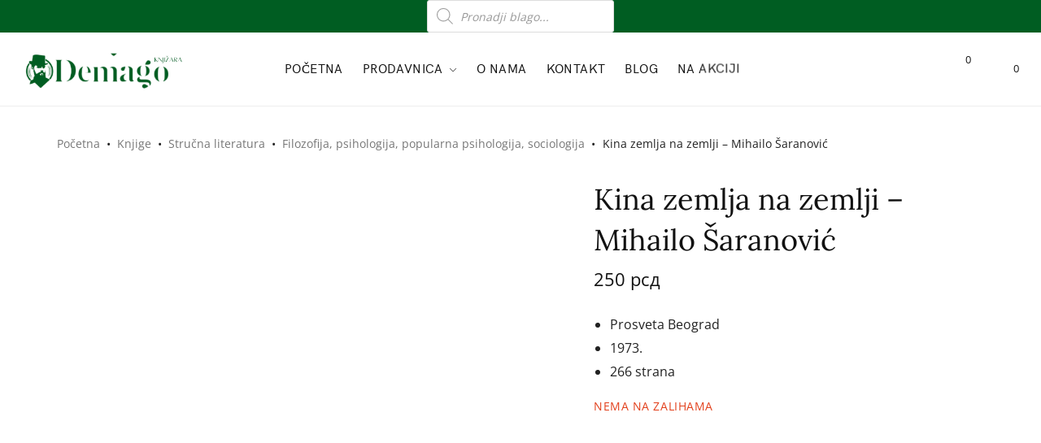

--- FILE ---
content_type: text/html; charset=UTF-8
request_url: https://demago.rs/product/kina-zemlja-na-zemlji-mihailo-saranovic/
body_size: 44824
content:
<!doctype html>
<html lang="sr-RS" dir="ltr" class="js">
<head>
<meta name="viewport" content="width=device-width, initial-scale=1.0">
<meta charset="UTF-8">
<meta name='robots' content='max-image-preview:large' />
<meta name="generator" content="WordPress 6.9" />
<meta name="generator" content="WooCommerce 10.4.3" />
<meta name="generator" content="Site Kit by Google 1.148.0" />
<meta name="google-adsense-platform-account" content="ca-host-pub-2644536267352236">
<meta name="google-adsense-platform-domain" content="sitekit.withgoogle.com">
<meta name="generator" content="Elementor 3.34.4; features: e_font_icon_svg, additional_custom_breakpoints; settings: css_print_method-external, google_font-enabled, font_display-auto">
<meta name="msapplication-TileImage" content="https://demago.rs/wp-content/uploads/2021/02/cropped-crveni-Psh-logoi-1-270x270.png" />



<script id="bv-lazyload-images" data-cfasync="false" bv-exclude="true">var __defProp=Object.defineProperty;var __name=(target,value)=>__defProp(target,"name",{value,configurable:!0});var bv_lazyload_event_listener="load",bv_lazyload_events=["mousemove","click","keydown","wheel","touchmove","touchend"],bv_use_srcset_attr=!1,bv_style_observer,img_observer,picture_lazy_observer;bv_lazyload_event_listener=="load"?window.addEventListener("load",event=>{handle_lazyload_images()}):bv_lazyload_event_listener=="readystatechange"&&document.addEventListener("readystatechange",event=>{document.readyState==="interactive"&&handle_lazyload_images()});function add_lazyload_image_event_listeners(handle_lazyload_images2){bv_lazyload_events.forEach(function(event){document.addEventListener(event,handle_lazyload_images2,!0)})}__name(add_lazyload_image_event_listeners,"add_lazyload_image_event_listeners");function remove_lazyload_image_event_listeners(){bv_lazyload_events.forEach(function(event){document.removeEventListener(event,handle_lazyload_images,!0)})}__name(remove_lazyload_image_event_listeners,"remove_lazyload_image_event_listeners");function bv_replace_lazyloaded_image_url(element2){let src_value=element2.getAttribute("bv-data-src"),srcset_value=element2.getAttribute("bv-data-srcset"),currentSrc=element2.getAttribute("src");currentSrc&&currentSrc.startsWith("data:image/svg+xml")&&(bv_use_srcset_attr&&srcset_value&&element2.setAttribute("srcset",srcset_value),src_value&&element2.setAttribute("src",src_value))}__name(bv_replace_lazyloaded_image_url,"bv_replace_lazyloaded_image_url");function bv_replace_inline_style_image_url(element2){let bv_style_attr=element2.getAttribute("bv-data-style");if(console.log(bv_style_attr),bv_style_attr){let currentStyles=element2.getAttribute("style")||"",newStyle=currentStyles+(currentStyles?";":"")+bv_style_attr;element2.setAttribute("style",newStyle)}else console.log("BV_STYLE_ATTRIBUTE_NOT_FOUND : "+entry)}__name(bv_replace_inline_style_image_url,"bv_replace_inline_style_image_url");function handleLazyloadImages(entries){entries.map(entry2=>{entry2.isIntersecting&&(bv_replace_lazyloaded_image_url(entry2.target),img_observer.unobserve(entry2.target))})}__name(handleLazyloadImages,"handleLazyloadImages");function handleOnscreenInlineStyleImages(entries){entries.map(entry2=>{entry2.isIntersecting&&(bv_replace_inline_style_image_url(entry2.target),bv_style_observer.unobserve(entry2.target))})}__name(handleOnscreenInlineStyleImages,"handleOnscreenInlineStyleImages");function handlePictureTags(entries){entries.map(entry2=>{entry2.isIntersecting&&(bv_replace_picture_tag_url(entry2.target),picture_lazy_observer.unobserve(entry2.target))})}__name(handlePictureTags,"handlePictureTags");function bv_replace_picture_tag_url(element2){const child_elements=element2.children;for(let i=0;i<child_elements.length;i++){let child_elem=child_elements[i],_srcset=child_elem.getAttribute("bv-data-srcset"),_src=child_elem.getAttribute("bv-data-src");_srcset&&child_elem.setAttribute("srcset",_srcset),_src&&child_elem.setAttribute("src",_src),bv_replace_picture_tag_url(child_elem)}}__name(bv_replace_picture_tag_url,"bv_replace_picture_tag_url"),"IntersectionObserver"in window&&(bv_style_observer=new IntersectionObserver(handleOnscreenInlineStyleImages),img_observer=new IntersectionObserver(handleLazyloadImages),picture_lazy_observer=new IntersectionObserver(handlePictureTags));function handle_lazyload_images(){"IntersectionObserver"in window?(document.querySelectorAll(".bv-lazyload-bg-style").forEach(target_element=>{bv_style_observer.observe(target_element)}),document.querySelectorAll(".bv-lazyload-tag-img").forEach(img_element=>{img_observer.observe(img_element)}),document.querySelectorAll(".bv-lazyload-picture").forEach(picture_element=>{picture_lazy_observer.observe(picture_element)})):(document.querySelectorAll(".bv-lazyload-bg-style").forEach(target_element=>{bv_replace_inline_style_image_url(target_element)}),document.querySelectorAll(".bv-lazyload-tag-img").forEach(target_element=>{bv_replace_lazyloaded_image_url(target_element)}),document.querySelectorAll(".bv-lazyload-picture").forEach(picture_element=>{bv_replace_picture_tag_url(element)}))}__name(handle_lazyload_images,"handle_lazyload_images");
</script>

<script id="bv-dl-scripts-list" data-cfasync="false" bv-exclude="true">
var scriptAttrs = [{"attrs":{"defer":true,"data-cfasync":false,"bv_inline_delayed":true,"type":"text\/javascript","async":false},"bv_unique_id":"OXX3WT8jNoWs4y7kBbGy","reference":0},{"attrs":{"type":"text\/javascript","id":"woocommerce-google-analytics-integration-gtag-js-after","defer":true,"data-cfasync":false,"bv_inline_delayed":true,"async":false},"bv_unique_id":"H67PZ6w3GdFzoXIFhiPQ","reference":1},{"attrs":{"type":"text\/javascript","src":"https:\/\/demago.rs\/wp-content\/uploads\/al_opt_content\/SCRIPT\/demago.rs\/.\/wp-includes\/js\/jquery\/697d39ee190636b1c3436eab\/697d39ee190636b1c3436eab-16cb9084c573484b0cbcd8b282b41204_jquery.min.js?ver=3.7.1","id":"jquery-core-js","defer":true,"data-cfasync":false,"async":false,"bv_inline_delayed":false},"bv_unique_id":"1Yiij7tDjmxTDx4YcQpH","reference":2},{"attrs":{"type":"text\/javascript","src":"https:\/\/demago.rs\/wp-content\/uploads\/al_opt_content\/SCRIPT\/demago.rs\/.\/wp-includes\/js\/jquery\/697d39ee190636b1c3436eab\/697d39ee190636b1c3436eab-9ffeb32e2d9efbf8f70caabded242267_jquery-migrate.min.js?ver=3.4.1","id":"jquery-migrate-js","defer":true,"data-cfasync":false,"async":false,"bv_inline_delayed":false},"bv_unique_id":"M7xaW8v5HlDBxnqOmsMS","reference":3},{"attrs":{"type":"text\/javascript","src":"https:\/\/demago.rs\/wp-content\/uploads\/al_opt_content\/SCRIPT\/demago.rs\/.\/wp-content\/plugins\/woocommerce\/assets\/js\/jquery-blockui\/697d39ee190636b1c3436eab\/697d39ee190636b1c3436eab-ef56117d1bb5cc41aa6bd127a49c7640_jquery.blockUI.min.js?ver=2.7.0-wc.10.4.3","id":"wc-jquery-blockui-js","defer":true,"data-wp-strategy":"defer","data-cfasync":false,"async":false,"bv_inline_delayed":false},"bv_unique_id":"eaJXcIUClSattyXEFAd2","reference":4},{"attrs":{"type":"text\/javascript","id":"wc-add-to-cart-js-extra","defer":true,"data-cfasync":false,"bv_inline_delayed":true,"async":false},"bv_unique_id":"sqPZYTMoVZnIcUUndJ4s","reference":5},{"attrs":{"type":"text\/javascript","src":"https:\/\/demago.rs\/wp-content\/uploads\/al_opt_content\/SCRIPT\/demago.rs\/.\/wp-content\/plugins\/woocommerce\/assets\/js\/frontend\/697d39ee190636b1c3436eab\/697d39ee190636b1c3436eab-d6843fa9b6dfd1cae807f2c375830d09_add-to-cart.min.js?ver=10.4.3","id":"wc-add-to-cart-js","defer":true,"data-wp-strategy":"defer","data-cfasync":false,"async":false,"bv_inline_delayed":false},"bv_unique_id":"07EqPwGKez0Y8U3wUFFj","reference":6},{"attrs":{"defer":true,"data-cfasync":false,"async":false,"type":"text\/javascript","src":"https:\/\/demago.rs\/wp-content\/plugins\/woocommerce\/assets\/js\/zoom\/jquery.zoom.min.js?ver=1.7.21-wc.10.4.3","id":"wc-zoom-js","data-wp-strategy":"defer","bv_inline_delayed":false},"bv_unique_id":"ZC9UsqIZ0OOe3A6Frj73","reference":7},{"attrs":{"defer":true,"data-cfasync":false,"async":false,"type":"text\/javascript","src":"https:\/\/demago.rs\/wp-content\/plugins\/woocommerce\/assets\/js\/flexslider\/jquery.flexslider.min.js?ver=2.7.2-wc.10.4.3","id":"wc-flexslider-js","data-wp-strategy":"defer","bv_inline_delayed":false},"bv_unique_id":"E3bPnzNQxbtUop25nIcl","reference":8},{"attrs":{"defer":true,"data-cfasync":false,"async":false,"type":"text\/javascript","src":"https:\/\/demago.rs\/wp-content\/plugins\/woocommerce\/assets\/js\/photoswipe\/photoswipe.min.js?ver=4.1.1-wc.10.4.3","id":"wc-photoswipe-js","data-wp-strategy":"defer","bv_inline_delayed":false},"bv_unique_id":"IsNJRB6IEDNOqvLhpF4p","reference":9},{"attrs":{"defer":true,"data-cfasync":false,"async":false,"type":"text\/javascript","src":"https:\/\/demago.rs\/wp-content\/plugins\/woocommerce\/assets\/js\/photoswipe\/photoswipe-ui-default.min.js?ver=4.1.1-wc.10.4.3","id":"wc-photoswipe-ui-default-js","data-wp-strategy":"defer","bv_inline_delayed":false},"bv_unique_id":"lExkxKqI4x0ffrqAL6cF","reference":10},{"attrs":{"defer":true,"data-cfasync":false,"async":false,"type":"text\/javascript","id":"wc-single-product-js-extra","bv_inline_delayed":true},"bv_unique_id":"uNEVhybu2rS8fp9LdOXL","reference":11},{"attrs":{"defer":true,"data-cfasync":false,"async":false,"type":"text\/javascript","src":"https:\/\/demago.rs\/wp-content\/plugins\/woocommerce\/assets\/js\/frontend\/single-product.min.js?ver=10.4.3","id":"wc-single-product-js","data-wp-strategy":"defer","bv_inline_delayed":false},"bv_unique_id":"TcueMqriXzRMF90HLBET","reference":12},{"attrs":{"type":"text\/javascript","src":"https:\/\/demago.rs\/wp-content\/uploads\/al_opt_content\/SCRIPT\/demago.rs\/.\/wp-content\/plugins\/woocommerce\/assets\/js\/js-cookie\/697d39ee190636b1c3436eab\/697d39ee190636b1c3436eab-691a1e43450e7cda541a3bd6f10fd5db_js.cookie.min.js?ver=2.1.4-wc.10.4.3","id":"wc-js-cookie-js","defer":true,"data-wp-strategy":"defer","data-cfasync":false,"async":false,"bv_inline_delayed":false},"bv_unique_id":"z7KyitsIK5ICGRaKEPbi","reference":13},{"attrs":{"type":"text\/javascript","id":"woocommerce-js-extra","defer":true,"data-cfasync":false,"bv_inline_delayed":true,"async":false},"bv_unique_id":"yp9iz6CNt8FrrewHb9kW","reference":14},{"attrs":{"type":"text\/javascript","src":"https:\/\/demago.rs\/wp-content\/uploads\/al_opt_content\/SCRIPT\/demago.rs\/.\/wp-content\/plugins\/woocommerce\/assets\/js\/frontend\/697d39ee190636b1c3436eab\/697d39ee190636b1c3436eab-abf4bb282c65836335fa88b6a680fb5c_woocommerce.min.js?ver=10.4.3","id":"woocommerce-js","defer":true,"data-wp-strategy":"defer","data-cfasync":false,"async":false,"bv_inline_delayed":false},"bv_unique_id":"DOMz5RFqXjQfSL8irGRb","reference":15},{"attrs":{"type":"text\/javascript","src":"https:\/\/demago.rs\/wp-content\/uploads\/al_opt_content\/SCRIPT\/demago.rs\/.\/wp-content\/plugins\/wp-facebook-reviews\/public\/js\/697d39ee190636b1c3436eab\/697d39ee190636b1c3436eab-53b15e5663d76f46d255dce3d8bb37a4_wprs-unslider-swipe.js?ver=13.9","id":"wp-fb-reviews_unslider-swipe-min-js","defer":true,"data-cfasync":false,"async":false,"bv_inline_delayed":false},"bv_unique_id":"Xy3mqbQfhWaFnlr1NVL7","reference":16},{"attrs":{"type":"text\/javascript","id":"wp-fb-reviews_plublic-js-extra","defer":true,"data-cfasync":false,"bv_inline_delayed":true,"async":false},"bv_unique_id":"26Ayqkf6X0pLp7w2seUe","reference":17},{"attrs":{"type":"text\/javascript","src":"https:\/\/demago.rs\/wp-content\/uploads\/al_opt_content\/SCRIPT\/demago.rs\/.\/wp-content\/plugins\/wp-facebook-reviews\/public\/js\/697d39ee190636b1c3436eab\/697d39ee190636b1c3436eab-5c27b7700813c2804731766a59e37d15_wprev-public.js?ver=13.9","id":"wp-fb-reviews_plublic-js","defer":true,"data-cfasync":false,"async":false,"bv_inline_delayed":false},"bv_unique_id":"1chaOtR0BqQIckVBGgYA","reference":18},{"attrs":{"type":"text\/javascript","src":"https:\/\/demago.rs\/wp-content\/uploads\/al_opt_content\/SCRIPT\/demago.rs\/.\/wp-content\/themes\/hypermart\/assets\/js\/697d39ee190636b1c3436eab\/697d39ee190636b1c3436eab-b77de0fe89ad34da6027b34963cb7c73_evil-icons.min.js?ver=1","id":"hypermart-icons-js","defer":true,"data-cfasync":false,"async":false,"bv_inline_delayed":false},"bv_unique_id":"6Vsu6fNEmc3jKGUwdpCx","reference":19},{"attrs":{"type":"text\/javascript","src":"https:\/\/demago.rs\/wp-content\/uploads\/al_opt_content\/SCRIPT\/demago.rs\/.\/wp-includes\/js\/697d39ee190636b1c3436eab\/697d39ee190636b1c3436eab-dadb3f410026822807858737cbc7b64c_underscore.min.js?ver=1.13.7","id":"underscore-js","defer":true,"data-cfasync":false,"async":false,"bv_inline_delayed":false},"bv_unique_id":"hymEoa2g1H56kyIqFYaJ","reference":20},{"attrs":{"type":"text\/javascript","id":"wp-util-js-extra","defer":true,"data-cfasync":false,"bv_inline_delayed":true,"async":false},"bv_unique_id":"K1ml6XuvlW0poAxO5bNb","reference":21},{"attrs":{"type":"text\/javascript","src":"https:\/\/demago.rs\/wp-content\/uploads\/al_opt_content\/SCRIPT\/demago.rs\/.\/wp-includes\/js\/697d39ee190636b1c3436eab\/697d39ee190636b1c3436eab-19d386c9004e54941c1cc61d357efa5d_wp-util.min.js?ver=6.9","id":"wp-util-js","defer":true,"data-cfasync":false,"async":false,"bv_inline_delayed":false},"bv_unique_id":"Py4AyT6a51jlm9IasCis","reference":22},{"attrs":{"type":"text\/javascript","id":"wc-add-to-cart-variation-js-extra","defer":true,"data-cfasync":false,"bv_inline_delayed":true,"async":false},"bv_unique_id":"KeRZX3GTqD5YG1Ro4bF9","reference":23},{"attrs":{"type":"text\/javascript","src":"https:\/\/demago.rs\/wp-content\/uploads\/al_opt_content\/SCRIPT\/demago.rs\/.\/wp-content\/plugins\/woocommerce\/assets\/js\/frontend\/697d39ee190636b1c3436eab\/697d39ee190636b1c3436eab-81a7828241050d690febd92cf89f546f_add-to-cart-variation.min.js?ver=10.4.3","id":"wc-add-to-cart-variation-js","defer":true,"data-wp-strategy":"defer","data-cfasync":false,"async":false,"bv_inline_delayed":false},"bv_unique_id":"fsl0WoBMgfUFZJSkVnwn","reference":24},{"attrs":{"type":"text\/javascript","src":"https:\/\/www.googletagmanager.com\/gtag\/js?id=G-5V3073HKX5","id":"google_gtagjs-js","defer":true,"data-cfasync":false,"async":false,"bv_inline_delayed":false},"bv_unique_id":"79cDYCUxy0ZiZFn7WOxp","reference":25},{"attrs":{"type":"text\/javascript","id":"google_gtagjs-js-after","defer":true,"data-cfasync":false,"bv_inline_delayed":true,"async":false},"bv_unique_id":"JNUglbmR9ny6yeyPhKqB","reference":26},{"attrs":{"type":"text\/javascript","id":"wc-cart-fragments-js-extra","defer":true,"data-cfasync":false,"bv_inline_delayed":true,"async":false},"bv_unique_id":"CRNgMTp5GL2y6M4KwX8G","reference":27},{"attrs":{"type":"text\/javascript","src":"https:\/\/demago.rs\/wp-content\/uploads\/al_opt_content\/SCRIPT\/demago.rs\/.\/wp-content\/plugins\/woocommerce\/assets\/js\/frontend\/697d39ee190636b1c3436eab\/697d39ee190636b1c3436eab-ae52867db002b2f95a21b85b3b518a04_cart-fragments.min.js?ver=10.4.3","id":"wc-cart-fragments-js","defer":true,"data-wp-strategy":"defer","data-cfasync":false,"async":false,"bv_inline_delayed":false},"bv_unique_id":"99Ca0CAOz70ECPcRWSHX","reference":28},{"attrs":{"defer":true,"data-cfasync":false,"bv_inline_delayed":true,"type":"text\/javascript","async":false},"bv_unique_id":"BtlDAW0msjqCjPGCVfBl","reference":29},{"attrs":{"type":"text\/javascript","defer":true,"data-cfasync":false,"bv_inline_delayed":true,"async":false},"bv_unique_id":"KtoS7rOyB4QOGnHRHY3Y","reference":30},{"attrs":{"type":"text\/javascript","defer":true,"data-cfasync":false,"bv_inline_delayed":true,"async":false},"bv_unique_id":"YksbzlQaWSW7kcHqVA3B","reference":31},{"attrs":{"type":"text\/javascript","defer":true,"data-cfasync":false,"bv_inline_delayed":true,"async":false},"bv_unique_id":"80WnD1WmTM8nwzPEpoOa","reference":32},{"attrs":{"type":"text\/javascript","src":"https:\/\/pagead2.googlesyndication.com\/pagead\/js\/adsbygoogle.js?client=ca-pub-8843024157029286&host=ca-host-pub-2644536267352236","crossorigin":"anonymous","defer":true,"data-cfasync":false,"async":false,"bv_inline_delayed":false},"bv_unique_id":"ZBSIArZAuNZLohLzQeZ1","reference":33},{"attrs":{"defer":true,"data-cfasync":false,"bv_inline_delayed":true,"type":"text\/javascript","async":false},"bv_unique_id":"XMvGny7jPypdgoWT7xPg","reference":34},{"attrs":{"type":"text\/javascript","defer":true,"data-cfasync":false,"bv_inline_delayed":true,"async":false},"bv_unique_id":"DH3t1P2L4ZHdwXiViwUp","reference":35},{"attrs":{"type":"text\/javascript","src":"https:\/\/www.googletagmanager.com\/gtag\/js?id=Demago.rs%20\u2013%20GA4","id":"google-tag-manager-js","data-wp-strategy":"async","defer":true,"data-cfasync":false,"async":false,"bv_inline_delayed":false},"bv_unique_id":"qeJHidxiTntBhcmCrdrU","reference":36},{"attrs":{"type":"text\/javascript","src":"https:\/\/demago.rs\/wp-content\/uploads\/al_opt_content\/SCRIPT\/demago.rs\/.\/wp-includes\/js\/dist\/697d39ee190636b1c3436eab\/697d39ee190636b1c3436eab-90e932bd9e62583fc494c00498cfe7f5_hooks.min.js?ver=dd5603f07f9220ed27f1","id":"wp-hooks-js","defer":true,"data-cfasync":false,"async":false,"bv_inline_delayed":false},"bv_unique_id":"36Bu5PJ6nnHyT7j0DYO2","reference":37},{"attrs":{"type":"text\/javascript","src":"https:\/\/demago.rs\/wp-content\/uploads\/al_opt_content\/SCRIPT\/demago.rs\/.\/wp-includes\/js\/dist\/697d39ee190636b1c3436eab\/697d39ee190636b1c3436eab-3a5838d1182eb0b11f5a58bfe26e2529_i18n.min.js?ver=c26c3dc7bed366793375","id":"wp-i18n-js","defer":true,"data-cfasync":false,"async":false,"bv_inline_delayed":false},"bv_unique_id":"2QJLSquxNQ4PT1eNpJIj","reference":38},{"attrs":{"type":"text\/javascript","id":"wp-i18n-js-after","defer":true,"data-cfasync":false,"bv_inline_delayed":true,"async":false},"bv_unique_id":"ETk6Ud1CWG7yS6Fene7N","reference":39},{"attrs":{"type":"text\/javascript","src":"https:\/\/demago.rs\/wp-content\/uploads\/al_opt_content\/SCRIPT\/demago.rs\/.\/wp-content\/plugins\/woocommerce-google-analytics-integration\/assets\/js\/build\/697d39ee190636b1c3436eab\/697d39ee190636b1c3436eab-47c6e611a7bc3f31c20b1d00a516bad8_main.js?ver=51ef67570ab7d58329f5","id":"woocommerce-google-analytics-integration-js","defer":true,"data-cfasync":false,"async":false,"bv_inline_delayed":false},"bv_unique_id":"4YlDymNpH5P0kmT1kY9p","reference":40},{"attrs":{"type":"text\/javascript","src":"https:\/\/demago.rs\/wp-content\/uploads\/al_opt_content\/SCRIPT\/demago.rs\/.\/wp-content\/plugins\/yith-woocommerce-wishlist\/assets\/js\/697d39ee190636b1c3436eab\/697d39ee190636b1c3436eab-31dd00b1025b06dc3ad2dee80f14a91c_jquery.selectBox.min.js?ver=1.2.0","id":"jquery-selectBox-js","defer":true,"data-cfasync":false,"async":false,"bv_inline_delayed":false},"bv_unique_id":"N6067T0MPl3rMAyNzy7L","reference":41},{"attrs":{"type":"text\/javascript","src":"https:\/\/demago.rs\/wp-content\/uploads\/al_opt_content\/SCRIPT\/demago.rs\/.\/wp-content\/plugins\/woocommerce\/assets\/js\/prettyPhoto\/697d39ee190636b1c3436eab\/697d39ee190636b1c3436eab-62331b455760a3d587436a5aefd3ac55_jquery.prettyPhoto.min.js?ver=3.1.6","id":"wc-prettyPhoto-js","data-wp-strategy":"defer","defer":true,"data-cfasync":false,"async":false,"bv_inline_delayed":false},"bv_unique_id":"P5QzMurrJrHGa8KXoOkq","reference":42},{"attrs":{"defer":true,"data-cfasync":false,"async":false,"type":"text\/javascript","id":"jquery-yith-wcwl-js-extra","bv_inline_delayed":true},"bv_unique_id":"1eMCasxrXFFd5vcuQRs5","reference":43},{"attrs":{"type":"text\/javascript","src":"https:\/\/demago.rs\/wp-content\/uploads\/al_opt_content\/SCRIPT\/demago.rs\/.\/wp-content\/plugins\/yith-woocommerce-wishlist\/assets\/js\/697d39ee190636b1c3436eab\/697d39ee190636b1c3436eab-aa07cff6054bde33fd52ad77a40d9751_jquery.yith-wcwl.min.js?ver=4.12.0","id":"jquery-yith-wcwl-js","defer":true,"data-cfasync":false,"async":false,"bv_inline_delayed":false},"bv_unique_id":"Nw1IossrbkF9GtmOo76d","reference":44},{"attrs":{"type":"text\/javascript","id":"awdr-main-js-extra","defer":true,"data-cfasync":false,"bv_inline_delayed":true,"async":false},"bv_unique_id":"vMhHdYZeUgG4eFU0vrj9","reference":45},{"attrs":{"type":"text\/javascript","src":"https:\/\/demago.rs\/wp-content\/uploads\/al_opt_content\/SCRIPT\/demago.rs\/.\/wp-content\/plugins\/woo-discount-rules\/v2\/Assets\/Js\/697d39ee190636b1c3436eab\/697d39ee190636b1c3436eab-6225fc5aa40530db53acd5a8689f4c67_site_main.js?ver=2.6.7","id":"awdr-main-js","defer":true,"data-cfasync":false,"async":false,"bv_inline_delayed":false},"bv_unique_id":"WGNh7pRqnoyqCOJjIyrk","reference":46},{"attrs":{"type":"text\/javascript","src":"https:\/\/demago.rs\/wp-content\/uploads\/al_opt_content\/SCRIPT\/demago.rs\/.\/wp-content\/plugins\/woo-discount-rules\/v2\/Assets\/Js\/697d39ee190636b1c3436eab\/697d39ee190636b1c3436eab-0624a076a8b15d2d238fb31043bed59c_awdr-dynamic-price.js?ver=2.6.7","id":"awdr-dynamic-price-js","defer":true,"data-cfasync":false,"async":false,"bv_inline_delayed":false},"bv_unique_id":"9QGONhE9TsID454wWTIZ","reference":47},{"attrs":{"type":"text\/javascript","src":"https:\/\/demago.rs\/wp-content\/uploads\/al_opt_content\/SCRIPT\/demago.rs\/.\/wp-content\/themes\/hypermart\/assets\/js\/697d39ee190636b1c3436eab\/697d39ee190636b1c3436eab-d573d3810c643a82e9afbd96a4b80751_main.js?ver=20161208","id":"hypermart-main-js","defer":true,"data-cfasync":false,"async":false,"bv_inline_delayed":false},"bv_unique_id":"TvSLgWJh2n3TlDA6FNpQ","reference":48},{"attrs":{"defer":true,"data-cfasync":false,"async":false,"type":"text\/javascript","id":"hypermart-main-js-after","bv_inline_delayed":true},"bv_unique_id":"IdkFPYMyMBZoG4rdQfe1","reference":49},{"attrs":{"type":"text\/javascript","src":"https:\/\/demago.rs\/wp-content\/uploads\/al_opt_content\/SCRIPT\/demago.rs\/.\/wp-content\/themes\/hypermart\/assets\/js\/697d39ee190636b1c3436eab\/697d39ee190636b1c3436eab-f80133db0a7f47703a0c693833f34c8b_skip-link-focus-fix.min.js?ver=20130115","id":"hypermart-skip-link-focus-fix-js","defer":true,"data-cfasync":false,"async":false,"bv_inline_delayed":false},"bv_unique_id":"WZAOoNOZDYnL8hhBFqjQ","reference":50},{"attrs":{"type":"text\/javascript","src":"https:\/\/demago.rs\/wp-content\/uploads\/al_opt_content\/SCRIPT\/demago.rs\/.\/wp-content\/plugins\/woocommerce\/assets\/js\/sourcebuster\/697d39ee190636b1c3436eab\/697d39ee190636b1c3436eab-fc06080ebf979384eaf92a5f1cd7a50b_sourcebuster.min.js?ver=10.4.3","id":"sourcebuster-js-js","defer":true,"data-cfasync":false,"async":false,"bv_inline_delayed":false},"bv_unique_id":"Rs8kr8G8vnUJ5DlNiVG0","reference":51},{"attrs":{"type":"text\/javascript","id":"wc-order-attribution-js-extra","defer":true,"data-cfasync":false,"bv_inline_delayed":true,"async":false},"bv_unique_id":"3HYU0NSyooKlrZwZrdMs","reference":52},{"attrs":{"type":"text\/javascript","src":"https:\/\/demago.rs\/wp-content\/uploads\/al_opt_content\/SCRIPT\/demago.rs\/.\/wp-content\/plugins\/woocommerce\/assets\/js\/frontend\/697d39ee190636b1c3436eab\/697d39ee190636b1c3436eab-d834f2ad78a2268d6497e08749df5e1a_order-attribution.min.js?ver=10.4.3","id":"wc-order-attribution-js","defer":true,"data-cfasync":false,"async":false,"bv_inline_delayed":false},"bv_unique_id":"QjGu7GFppTGo7rovwgFn","reference":53},{"attrs":{"type":"text\/javascript","src":"https:\/\/capi-automation.s3.us-east-2.amazonaws.com\/public\/client_js\/capiParamBuilder\/clientParamBuilder.bundle.js","id":"facebook-capi-param-builder-js","defer":true,"data-cfasync":false,"async":false,"bv_inline_delayed":false},"bv_unique_id":"UDl2OD23WLYBiyyXSU0u","reference":54},{"attrs":{"type":"text\/javascript","id":"facebook-capi-param-builder-js-after","defer":true,"data-cfasync":false,"bv_inline_delayed":true,"async":false},"bv_unique_id":"bMwFHiZIVc3orRZmOu6X","reference":55},{"attrs":{"type":"text\/javascript","src":"https:\/\/demago.rs\/wp-content\/uploads\/al_opt_content\/SCRIPT\/demago.rs\/.\/wp-content\/plugins\/checkout-for-woocommerce\/build\/js\/697d39ee190636b1c3436eab\/697d39ee190636b1c3436eab-85adedeb644253f7b5cf24d9718d80b9_default-checkout-order-pay-thank-you-admin-plugins-side-cart-3631574432032a11b196.js?ver=e0d5bcd512fe1e88fef97a739712e600","id":"cfw-default-checkout-order-pay-thank-you-admin-plugins-side-cart-js","defer":true,"data-cfasync":false,"async":false,"bv_inline_delayed":false},"bv_unique_id":"l492BU4SmdF0nQ3R6nPB","reference":56},{"attrs":{"type":"text\/javascript","src":"https:\/\/demago.rs\/wp-content\/uploads\/al_opt_content\/SCRIPT\/demago.rs\/.\/wp-content\/plugins\/checkout-for-woocommerce\/build\/js\/697d39ee190636b1c3436eab\/697d39ee190636b1c3436eab-e098a2ca990fc893685aac7554e9310c_default-checkout-side-cart-92936ce0bd45a69ce85c.js?ver=012de61640448070df9fc549b9b94f86","id":"cfw-default-checkout-side-cart-js","defer":true,"data-cfasync":false,"async":false,"bv_inline_delayed":false},"bv_unique_id":"5R4t69xIolGkYd6QOhtS","reference":57},{"attrs":{"type":"text\/javascript","id":"cfw-side-cart-js-extra","defer":true,"data-cfasync":false,"bv_inline_delayed":true,"async":false},"bv_unique_id":"CJTEHCV4o39fDESbCizX","reference":58},{"attrs":{"type":"text\/javascript","src":"https:\/\/demago.rs\/wp-content\/uploads\/al_opt_content\/SCRIPT\/demago.rs\/.\/wp-content\/plugins\/checkout-for-woocommerce\/build\/js\/697d39ee190636b1c3436eab\/697d39ee190636b1c3436eab-1d57d68d80b58cd2e167042368c141aa_side-cart-8342428d99e2592cfa1b.js?ver=c2c04e9f65cd3b1a4f3349a15cdbb3ca","id":"cfw-side-cart-js","defer":true,"data-cfasync":false,"async":false,"bv_inline_delayed":false},"bv_unique_id":"WCE8oLcDFNnoJaujaNXP","reference":59},{"attrs":{"type":"text\/javascript","src":"https:\/\/demago.rs\/wp-content\/uploads\/al_opt_content\/SCRIPT\/demago.rs\/.\/wp-content\/plugins\/woo-discount-rules-pro\/Assets\/Js\/697d39ee190636b1c3436eab\/697d39ee190636b1c3436eab-f4b3cfd8a8ae7bc745695971004bd432_awdr_pro.js?ver=2.6.1","id":"woo_discount_pro_script-js","defer":true,"data-cfasync":false,"async":false,"bv_inline_delayed":false},"bv_unique_id":"abydHaxh77xk8GByhu0e","reference":60},{"attrs":{"type":"text\/javascript","id":"jquery-dgwt-wcas-js-extra","defer":true,"data-cfasync":false,"bv_inline_delayed":true,"async":false},"bv_unique_id":"anTEjnuVQtci1ZNxBm2D","reference":61},{"attrs":{"type":"text\/javascript","src":"https:\/\/demago.rs\/wp-content\/uploads\/al_opt_content\/SCRIPT\/demago.rs\/.\/wp-content\/plugins\/ajax-search-for-woocommerce-premium\/assets\/js\/697d39ee190636b1c3436eab\/697d39ee190636b1c3436eab-ea2a6b9b7276c3acff87613cdb6d21b5_search.min.js?ver=1.14.1","id":"jquery-dgwt-wcas-js","defer":true,"data-cfasync":false,"async":false,"bv_inline_delayed":false},"bv_unique_id":"0QT7dWVWPu8ZL3mjddQ6","reference":62},{"attrs":{"type":"text\/javascript","src":"https:\/\/demago.rs\/wp-content\/uploads\/al_opt_content\/SCRIPT\/demago.rs\/.\/wp-content\/themes\/hypermart\/assets\/js\/697d39ee190636b1c3436eab\/697d39ee190636b1c3436eab-91952f6092710a3f46713bda0dd8b615_aos.js?ver=20130115","id":"-js","defer":true,"data-cfasync":false,"async":false,"bv_inline_delayed":false},"bv_unique_id":"Hhn7hyAAWcNhUFa2ARhq","reference":63},{"attrs":{"defer":true,"data-cfasync":false,"async":false,"type":"text\/javascript","id":"woocommerce-google-analytics-integration-data-js-after","bv_inline_delayed":true},"bv_unique_id":"5tbFt2OykHwd2whw6OiL","reference":64},{"attrs":{"type":"module","defer":true,"data-cfasync":false,"bv_inline_delayed":true,"async":false},"bv_unique_id":"3p9ChooRagxvvhN45irb","reference":65},{"attrs":{"defer":true,"data-cfasync":false,"async":false,"type":"text\/javascript","bv_inline_delayed":true},"bv_unique_id":"184yuzVayV3gVqfPXJMQ","reference":66},{"attrs":{"src":"data:text\/javascript;base64, [base64]","id":"bv-trigger-listener","type":"text\/javascript","defer":true,"async":false},"bv_unique_id":"d6fe9c24159ed4a27d224d91c70f8fdc","reference":100000000}];
</script>
<script id="bv-web-worker" type="javascript/worker" data-cfasync="false" bv-exclude="true">var __defProp=Object.defineProperty;var __name=(target,value)=>__defProp(target,"name",{value,configurable:!0});self.onmessage=function(e){var counter=e.data.fetch_urls.length;e.data.fetch_urls.forEach(function(fetch_url){loadUrl(fetch_url,function(){console.log("DONE: "+fetch_url),counter=counter-1,counter===0&&self.postMessage({status:"SUCCESS"})})})};async function loadUrl(fetch_url,callback){try{var request=new Request(fetch_url,{mode:"no-cors",redirect:"follow"});await fetch(request),callback()}catch(fetchError){console.log("Fetch Error loading URL:",fetchError);try{var xhr=new XMLHttpRequest;xhr.onerror=callback,xhr.onload=callback,xhr.responseType="blob",xhr.open("GET",fetch_url,!0),xhr.send()}catch(xhrError){console.log("XHR Error loading URL:",xhrError),callback()}}}__name(loadUrl,"loadUrl");
</script>
<script id="bv-web-worker-handler" data-cfasync="false" bv-exclude="true">var __defProp=Object.defineProperty;var __name=(target,value)=>__defProp(target,"name",{value,configurable:!0});if(typeof scriptAttrs<"u"&&Array.isArray(scriptAttrs)&&scriptAttrs.length>0){const lastElement=scriptAttrs[scriptAttrs.length-1];if(lastElement.attrs&&lastElement.attrs.id==="bv-trigger-listener"){var bv_custom_ready_state_value="loading";Object.defineProperty(document,"readyState",{get:__name(function(){return bv_custom_ready_state_value},"get"),set:__name(function(){},"set")})}}if(typeof scriptAttrs>"u"||!Array.isArray(scriptAttrs))var scriptAttrs=[];if(typeof linkStyleAttrs>"u"||!Array.isArray(linkStyleAttrs))var linkStyleAttrs=[];function isMobileDevice(){return window.innerWidth<=500}__name(isMobileDevice,"isMobileDevice");var js_dom_loaded=!1;document.addEventListener("DOMContentLoaded",()=>{js_dom_loaded=!0});const EVENTS=["mousemove","click","keydown","wheel","touchmove","touchend"];var scriptUrls=[],styleUrls=[],bvEventCalled=!1,workerFinished=!1,functionExec=!1,scriptsInjected=!1,stylesInjected=!1,bv_load_event_fired=!1,autoInjectTimerStarted=!1;const BV_AUTO_INJECT_ENABLED=!0,BV_DESKTOP_AUTO_INJECT_DELAY=1e3,BV_MOBILE_AUTO_INJECT_DELAY=1e4,BV_WORKER_TIMEOUT_DURATION=3e3;scriptAttrs.forEach((scriptAttr,index)=>{scriptAttr.attrs.src&&!scriptAttr.attrs.src.includes("data:text/javascript")&&(scriptUrls[index]=scriptAttr.attrs.src)}),linkStyleAttrs.forEach((linkAttr,index)=>{styleUrls[index]=linkAttr.attrs.href});var fetchUrls=scriptUrls.concat(styleUrls);function addEventListeners(bvEventHandler2){EVENTS.forEach(function(event){document.addEventListener(event,bvEventFired,!0),document.addEventListener(event,bvEventHandler2,!0)})}__name(addEventListeners,"addEventListeners");function removeEventListeners(){EVENTS.forEach(function(event){document.removeEventListener(event,bvEventHandler,!0)})}__name(removeEventListeners,"removeEventListeners");function bvEventFired(){bvEventCalled||(bvEventCalled=!0,workerFinished=!0)}__name(bvEventFired,"bvEventFired");function bvGetElement(attributes,element){Object.keys(attributes).forEach(function(attr){attr==="async"?element.async=attributes[attr]:attr==="innerHTML"?element.innerHTML=atob(attributes[attr]):element.setAttribute(attr,attributes[attr])})}__name(bvGetElement,"bvGetElement");function bvAddElement(attr,element){var attributes=attr.attrs;if(attributes.bv_inline_delayed){let bvScriptId=attr.bv_unique_id,bvScriptElement=document.querySelector("[bv_unique_id='"+bvScriptId+"']");bvScriptElement?(!attributes.innerHTML&&!attributes.src&&bvScriptElement.textContent.trim()!==""&&(attributes.src="data:text/javascript;base64, "+btoa(unescape(encodeURIComponent(bvScriptElement.textContent)))),bvGetElement(attributes,element),bvScriptElement.after(element)):console.log(`Script not found for ${bvScriptId}`)}else{bvGetElement(attributes,element);var templateId=attr.bv_unique_id,targetElement=document.querySelector("[id='"+templateId+"']");targetElement&&targetElement.after(element)}}__name(bvAddElement,"bvAddElement");function injectStyles(){if(stylesInjected){console.log("Styles already injected, skipping");return}stylesInjected=!0,document.querySelectorAll('style[type="bv_inline_delayed_css"], template[id]').forEach(element=>{if(element.tagName.toLowerCase()==="style"){var new_style=document.createElement("style");new_style.type="text/css",new_style.textContent=element.textContent,element.after(new_style),new_style.parentNode?element.remove():console.log("PARENT NODE NOT FOUND")}else if(element.tagName.toLowerCase()==="template"){var templateId=element.id,linkStyleAttr=linkStyleAttrs.find(attr=>attr.bv_unique_id===templateId);if(linkStyleAttr){var link=document.createElement("link");bvAddElement(linkStyleAttr,link),element.parentNode&&element.parentNode.replaceChild(link,element),console.log("EXTERNAL STYLE ADDED")}else console.log(`No linkStyleAttr found for template ID ${templateId}`)}}),linkStyleAttrs.forEach((linkStyleAttr,index)=>{console.log("STYLE ADDED");var element=document.createElement("link");bvAddElement(linkStyleAttr,element)})}__name(injectStyles,"injectStyles");function injectScripts(){if(scriptsInjected){console.log("Scripts already injected, skipping");return}scriptsInjected=!0;let last_script_element;scriptAttrs.forEach((scriptAttr,index)=>{if(bv_custom_ready_state_value==="loading"&&scriptAttr.attrs&&scriptAttr.attrs.is_first_defer_element===!0)if(last_script_element){const readyStateScript=document.createElement("script");readyStateScript.src="data:text/javascript;base64, "+btoa(unescape(encodeURIComponent("bv_custom_ready_state_value = 'interactive';"))),readyStateScript.async=!1,last_script_element.after(readyStateScript)}else bv_custom_ready_state_value="interactive",console.log('Ready state manually set to "interactive"');console.log("JS ADDED");var element=document.createElement("script");last_script_element=element,bvAddElement(scriptAttr,element)})}__name(injectScripts,"injectScripts");function bvEventHandler(){console.log("EVENT FIRED"),js_dom_loaded&&bvEventCalled&&workerFinished&&!functionExec&&(functionExec=!0,injectStyles(),injectScripts(),removeEventListeners())}__name(bvEventHandler,"bvEventHandler");function autoInjectScriptsAfterLoad(){js_dom_loaded&&workerFinished&&!scriptsInjected&&!stylesInjected&&(console.log("Auto-injecting styles and scripts after timer"),injectStyles(),injectScripts())}__name(autoInjectScriptsAfterLoad,"autoInjectScriptsAfterLoad");function startAutoInjectTimer(){if(BV_AUTO_INJECT_ENABLED&&!autoInjectTimerStarted&&bv_load_event_fired&&!bvEventCalled){autoInjectTimerStarted=!0;var delay=isMobileDevice()?BV_MOBILE_AUTO_INJECT_DELAY:BV_DESKTOP_AUTO_INJECT_DELAY;console.log("Starting auto-inject timer with delay: "+delay+"ms"),setTimeout(function(){autoInjectScriptsAfterLoad()},delay)}}__name(startAutoInjectTimer,"startAutoInjectTimer"),addEventListeners(bvEventHandler);var requestObject=window.URL||window.webkitURL,bvWorker=new Worker(requestObject.createObjectURL(new Blob([document.getElementById("bv-web-worker").textContent],{type:"text/javascript"})));bvWorker.onmessage=function(e){e.data.status==="SUCCESS"&&(console.log("WORKER_FINISHED"),workerFinished=!0,bvEventHandler(),startAutoInjectTimer())},addEventListener("load",()=>{bvEventHandler(),bv_call_fetch_urls(),bv_load_event_fired=!0});function bv_call_fetch_urls(){!bv_load_event_fired&&!workerFinished&&(bvWorker.postMessage({fetch_urls:fetchUrls}),bv_initiate_worker_timer())}__name(bv_call_fetch_urls,"bv_call_fetch_urls"),setTimeout(function(){bv_call_fetch_urls()},5e3);function bv_initiate_worker_timer(){setTimeout(function(){workerFinished||(console.log("WORKER_TIMEDOUT"),workerFinished=!0,bvWorker.terminate()),bvEventHandler(),startAutoInjectTimer()},BV_WORKER_TIMEOUT_DURATION)}__name(bv_initiate_worker_timer,"bv_initiate_worker_timer");
</script>



<link rel="profile" href="http://gmpg.org/xfn/11">
<link rel="pingback" href="https://demago.rs/xmlrpc.php">

				<script type="bv_inline_delayed_js" bv_unique_id="OXX3WT8jNoWs4y7kBbGy" defer="1" data-cfasync="" bv_inline_delayed="1" async="">document.documentElement.className = document.documentElement.className + ' yes-js js_active js'</script>
			<title>Kina zemlja na zemlji &#8211; Mihailo Šaranović &#8211; Knjižara Demago</title>

<link rel='dns-prefetch' href='//www.googletagmanager.com' />
<link rel='dns-prefetch' href='//capi-automation.s3.us-east-2.amazonaws.com' />
<link rel='dns-prefetch' href='//pagead2.googlesyndication.com' />
<link rel="alternate" type="application/rss+xml" title="Knjižara Demago &raquo; dovod" href="https://demago.rs/feed/" />
<link rel="alternate" type="application/rss+xml" title="Knjižara Demago &raquo; dovod komentara" href="https://demago.rs/comments/feed/" />
<link rel="alternate" title="oEmbed (JSON)" type="application/json+oembed" href="https://demago.rs/wp-json/oembed/1.0/embed?url=https%3A%2F%2Fdemago.rs%2Fproduct%2Fkina-zemlja-na-zemlji-mihailo-saranovic%2F" />
<link rel="alternate" title="oEmbed (XML)" type="text/xml+oembed" href="https://demago.rs/wp-json/oembed/1.0/embed?url=https%3A%2F%2Fdemago.rs%2Fproduct%2Fkina-zemlja-na-zemlji-mihailo-saranovic%2F&#038;format=xml" />
<style id='wp-img-auto-sizes-contain-inline-css' type='text/css'>
img:is([sizes=auto i],[sizes^="auto," i]){contain-intrinsic-size:3000px 1500px}
/*# sourceURL=wp-img-auto-sizes-contain-inline-css */
</style>
<style id='wp-emoji-styles-inline-css' type='text/css'>

	img.wp-smiley, img.emoji {
		display: inline !important;
		border: none !important;
		box-shadow: none !important;
		height: 1em !important;
		width: 1em !important;
		margin: 0 0.07em !important;
		vertical-align: -0.1em !important;
		background: none !important;
		padding: 0 !important;
	}
/*# sourceURL=wp-emoji-styles-inline-css */
</style>
<link rel='stylesheet' id='wp-block-library-css' href='https://demago.rs/wp-includes/css/dist/block-library/style.min.css?ver=6.9' type='text/css' media='all' />
<style id='classic-theme-styles-inline-css' type='text/css'>
/*! This file is auto-generated */
.wp-block-button__link{color:#fff;background-color:#32373c;border-radius:9999px;box-shadow:none;text-decoration:none;padding:calc(.667em + 2px) calc(1.333em + 2px);font-size:1.125em}.wp-block-file__button{background:#32373c;color:#fff;text-decoration:none}
/*# sourceURL=/wp-includes/css/classic-themes.min.css */
</style>
<link rel='stylesheet' id='jquery-selectBox-css' href='https://demago.rs/wp-content/plugins/yith-woocommerce-wishlist/assets/css/jquery.selectBox.css?ver=1.2.0' type='text/css' media='all' />
<link rel='stylesheet' id='woocommerce_prettyPhoto_css-css' href='//demago.rs/wp-content/plugins/woocommerce/assets/css/prettyPhoto.css?ver=3.1.6' type='text/css' media='all' />
<link rel='stylesheet' id='yith-wcwl-main-css' href='https://demago.rs/wp-content/plugins/yith-woocommerce-wishlist/assets/css/style.css?ver=4.12.0' type='text/css' media='all' />
<style id='yith-wcwl-main-inline-css' type='text/css'>
 :root { --color-add-to-wishlist-background: #333333; --color-add-to-wishlist-text: #FFFFFF; --color-add-to-wishlist-border: #333333; --color-add-to-wishlist-background-hover: #333333; --color-add-to-wishlist-text-hover: #FFFFFF; --color-add-to-wishlist-border-hover: #333333; --rounded-corners-radius: 16px; --add-to-cart-rounded-corners-radius: 16px; --color-headers-background: #F4F4F4; --feedback-duration: 3s } 
 :root { --color-add-to-wishlist-background: #333333; --color-add-to-wishlist-text: #FFFFFF; --color-add-to-wishlist-border: #333333; --color-add-to-wishlist-background-hover: #333333; --color-add-to-wishlist-text-hover: #FFFFFF; --color-add-to-wishlist-border-hover: #333333; --rounded-corners-radius: 16px; --add-to-cart-rounded-corners-radius: 16px; --color-headers-background: #F4F4F4; --feedback-duration: 3s } 
/*# sourceURL=yith-wcwl-main-inline-css */
</style>
<style id='global-styles-inline-css' type='text/css'>
:root{--wp--preset--aspect-ratio--square: 1;--wp--preset--aspect-ratio--4-3: 4/3;--wp--preset--aspect-ratio--3-4: 3/4;--wp--preset--aspect-ratio--3-2: 3/2;--wp--preset--aspect-ratio--2-3: 2/3;--wp--preset--aspect-ratio--16-9: 16/9;--wp--preset--aspect-ratio--9-16: 9/16;--wp--preset--color--black: #000000;--wp--preset--color--cyan-bluish-gray: #abb8c3;--wp--preset--color--white: #ffffff;--wp--preset--color--pale-pink: #f78da7;--wp--preset--color--vivid-red: #cf2e2e;--wp--preset--color--luminous-vivid-orange: #ff6900;--wp--preset--color--luminous-vivid-amber: #fcb900;--wp--preset--color--light-green-cyan: #7bdcb5;--wp--preset--color--vivid-green-cyan: #00d084;--wp--preset--color--pale-cyan-blue: #8ed1fc;--wp--preset--color--vivid-cyan-blue: #0693e3;--wp--preset--color--vivid-purple: #9b51e0;--wp--preset--gradient--vivid-cyan-blue-to-vivid-purple: linear-gradient(135deg,rgb(6,147,227) 0%,rgb(155,81,224) 100%);--wp--preset--gradient--light-green-cyan-to-vivid-green-cyan: linear-gradient(135deg,rgb(122,220,180) 0%,rgb(0,208,130) 100%);--wp--preset--gradient--luminous-vivid-amber-to-luminous-vivid-orange: linear-gradient(135deg,rgb(252,185,0) 0%,rgb(255,105,0) 100%);--wp--preset--gradient--luminous-vivid-orange-to-vivid-red: linear-gradient(135deg,rgb(255,105,0) 0%,rgb(207,46,46) 100%);--wp--preset--gradient--very-light-gray-to-cyan-bluish-gray: linear-gradient(135deg,rgb(238,238,238) 0%,rgb(169,184,195) 100%);--wp--preset--gradient--cool-to-warm-spectrum: linear-gradient(135deg,rgb(74,234,220) 0%,rgb(151,120,209) 20%,rgb(207,42,186) 40%,rgb(238,44,130) 60%,rgb(251,105,98) 80%,rgb(254,248,76) 100%);--wp--preset--gradient--blush-light-purple: linear-gradient(135deg,rgb(255,206,236) 0%,rgb(152,150,240) 100%);--wp--preset--gradient--blush-bordeaux: linear-gradient(135deg,rgb(254,205,165) 0%,rgb(254,45,45) 50%,rgb(107,0,62) 100%);--wp--preset--gradient--luminous-dusk: linear-gradient(135deg,rgb(255,203,112) 0%,rgb(199,81,192) 50%,rgb(65,88,208) 100%);--wp--preset--gradient--pale-ocean: linear-gradient(135deg,rgb(255,245,203) 0%,rgb(182,227,212) 50%,rgb(51,167,181) 100%);--wp--preset--gradient--electric-grass: linear-gradient(135deg,rgb(202,248,128) 0%,rgb(113,206,126) 100%);--wp--preset--gradient--midnight: linear-gradient(135deg,rgb(2,3,129) 0%,rgb(40,116,252) 100%);--wp--preset--font-size--small: 13px;--wp--preset--font-size--medium: 20px;--wp--preset--font-size--large: 36px;--wp--preset--font-size--x-large: 42px;--wp--preset--spacing--20: 0.44rem;--wp--preset--spacing--30: 0.67rem;--wp--preset--spacing--40: 1rem;--wp--preset--spacing--50: 1.5rem;--wp--preset--spacing--60: 2.25rem;--wp--preset--spacing--70: 3.38rem;--wp--preset--spacing--80: 5.06rem;--wp--preset--shadow--natural: 6px 6px 9px rgba(0, 0, 0, 0.2);--wp--preset--shadow--deep: 12px 12px 50px rgba(0, 0, 0, 0.4);--wp--preset--shadow--sharp: 6px 6px 0px rgba(0, 0, 0, 0.2);--wp--preset--shadow--outlined: 6px 6px 0px -3px rgb(255, 255, 255), 6px 6px rgb(0, 0, 0);--wp--preset--shadow--crisp: 6px 6px 0px rgb(0, 0, 0);}:where(.is-layout-flex){gap: 0.5em;}:where(.is-layout-grid){gap: 0.5em;}body .is-layout-flex{display: flex;}.is-layout-flex{flex-wrap: wrap;align-items: center;}.is-layout-flex > :is(*, div){margin: 0;}body .is-layout-grid{display: grid;}.is-layout-grid > :is(*, div){margin: 0;}:where(.wp-block-columns.is-layout-flex){gap: 2em;}:where(.wp-block-columns.is-layout-grid){gap: 2em;}:where(.wp-block-post-template.is-layout-flex){gap: 1.25em;}:where(.wp-block-post-template.is-layout-grid){gap: 1.25em;}.has-black-color{color: var(--wp--preset--color--black) !important;}.has-cyan-bluish-gray-color{color: var(--wp--preset--color--cyan-bluish-gray) !important;}.has-white-color{color: var(--wp--preset--color--white) !important;}.has-pale-pink-color{color: var(--wp--preset--color--pale-pink) !important;}.has-vivid-red-color{color: var(--wp--preset--color--vivid-red) !important;}.has-luminous-vivid-orange-color{color: var(--wp--preset--color--luminous-vivid-orange) !important;}.has-luminous-vivid-amber-color{color: var(--wp--preset--color--luminous-vivid-amber) !important;}.has-light-green-cyan-color{color: var(--wp--preset--color--light-green-cyan) !important;}.has-vivid-green-cyan-color{color: var(--wp--preset--color--vivid-green-cyan) !important;}.has-pale-cyan-blue-color{color: var(--wp--preset--color--pale-cyan-blue) !important;}.has-vivid-cyan-blue-color{color: var(--wp--preset--color--vivid-cyan-blue) !important;}.has-vivid-purple-color{color: var(--wp--preset--color--vivid-purple) !important;}.has-black-background-color{background-color: var(--wp--preset--color--black) !important;}.has-cyan-bluish-gray-background-color{background-color: var(--wp--preset--color--cyan-bluish-gray) !important;}.has-white-background-color{background-color: var(--wp--preset--color--white) !important;}.has-pale-pink-background-color{background-color: var(--wp--preset--color--pale-pink) !important;}.has-vivid-red-background-color{background-color: var(--wp--preset--color--vivid-red) !important;}.has-luminous-vivid-orange-background-color{background-color: var(--wp--preset--color--luminous-vivid-orange) !important;}.has-luminous-vivid-amber-background-color{background-color: var(--wp--preset--color--luminous-vivid-amber) !important;}.has-light-green-cyan-background-color{background-color: var(--wp--preset--color--light-green-cyan) !important;}.has-vivid-green-cyan-background-color{background-color: var(--wp--preset--color--vivid-green-cyan) !important;}.has-pale-cyan-blue-background-color{background-color: var(--wp--preset--color--pale-cyan-blue) !important;}.has-vivid-cyan-blue-background-color{background-color: var(--wp--preset--color--vivid-cyan-blue) !important;}.has-vivid-purple-background-color{background-color: var(--wp--preset--color--vivid-purple) !important;}.has-black-border-color{border-color: var(--wp--preset--color--black) !important;}.has-cyan-bluish-gray-border-color{border-color: var(--wp--preset--color--cyan-bluish-gray) !important;}.has-white-border-color{border-color: var(--wp--preset--color--white) !important;}.has-pale-pink-border-color{border-color: var(--wp--preset--color--pale-pink) !important;}.has-vivid-red-border-color{border-color: var(--wp--preset--color--vivid-red) !important;}.has-luminous-vivid-orange-border-color{border-color: var(--wp--preset--color--luminous-vivid-orange) !important;}.has-luminous-vivid-amber-border-color{border-color: var(--wp--preset--color--luminous-vivid-amber) !important;}.has-light-green-cyan-border-color{border-color: var(--wp--preset--color--light-green-cyan) !important;}.has-vivid-green-cyan-border-color{border-color: var(--wp--preset--color--vivid-green-cyan) !important;}.has-pale-cyan-blue-border-color{border-color: var(--wp--preset--color--pale-cyan-blue) !important;}.has-vivid-cyan-blue-border-color{border-color: var(--wp--preset--color--vivid-cyan-blue) !important;}.has-vivid-purple-border-color{border-color: var(--wp--preset--color--vivid-purple) !important;}.has-vivid-cyan-blue-to-vivid-purple-gradient-background{background: var(--wp--preset--gradient--vivid-cyan-blue-to-vivid-purple) !important;}.has-light-green-cyan-to-vivid-green-cyan-gradient-background{background: var(--wp--preset--gradient--light-green-cyan-to-vivid-green-cyan) !important;}.has-luminous-vivid-amber-to-luminous-vivid-orange-gradient-background{background: var(--wp--preset--gradient--luminous-vivid-amber-to-luminous-vivid-orange) !important;}.has-luminous-vivid-orange-to-vivid-red-gradient-background{background: var(--wp--preset--gradient--luminous-vivid-orange-to-vivid-red) !important;}.has-very-light-gray-to-cyan-bluish-gray-gradient-background{background: var(--wp--preset--gradient--very-light-gray-to-cyan-bluish-gray) !important;}.has-cool-to-warm-spectrum-gradient-background{background: var(--wp--preset--gradient--cool-to-warm-spectrum) !important;}.has-blush-light-purple-gradient-background{background: var(--wp--preset--gradient--blush-light-purple) !important;}.has-blush-bordeaux-gradient-background{background: var(--wp--preset--gradient--blush-bordeaux) !important;}.has-luminous-dusk-gradient-background{background: var(--wp--preset--gradient--luminous-dusk) !important;}.has-pale-ocean-gradient-background{background: var(--wp--preset--gradient--pale-ocean) !important;}.has-electric-grass-gradient-background{background: var(--wp--preset--gradient--electric-grass) !important;}.has-midnight-gradient-background{background: var(--wp--preset--gradient--midnight) !important;}.has-small-font-size{font-size: var(--wp--preset--font-size--small) !important;}.has-medium-font-size{font-size: var(--wp--preset--font-size--medium) !important;}.has-large-font-size{font-size: var(--wp--preset--font-size--large) !important;}.has-x-large-font-size{font-size: var(--wp--preset--font-size--x-large) !important;}
:where(.wp-block-post-template.is-layout-flex){gap: 1.25em;}:where(.wp-block-post-template.is-layout-grid){gap: 1.25em;}
:where(.wp-block-term-template.is-layout-flex){gap: 1.25em;}:where(.wp-block-term-template.is-layout-grid){gap: 1.25em;}
:where(.wp-block-columns.is-layout-flex){gap: 2em;}:where(.wp-block-columns.is-layout-grid){gap: 2em;}
:root :where(.wp-block-pullquote){font-size: 1.5em;line-height: 1.6;}
/*# sourceURL=global-styles-inline-css */
</style>
<link rel='stylesheet' id='kupindo-feed-css' href='https://demago.rs/wp-content/plugins/kupindo-product-feed-for-woocommerce/public/css/kupindo-feed-public.css?ver=1.0.1' type='text/css' media='all' />
<link rel='stylesheet' id='photoswipe-css' href='https://demago.rs/wp-content/plugins/woocommerce/assets/css/photoswipe/photoswipe.min.css?ver=10.4.3' type='text/css' media='all' />
<link rel='stylesheet' id='photoswipe-default-skin-css' href='https://demago.rs/wp-content/plugins/woocommerce/assets/css/photoswipe/default-skin/default-skin.min.css?ver=10.4.3' type='text/css' media='all' />
<style id='woocommerce-inline-inline-css' type='text/css'>
.woocommerce form .form-row .required { visibility: visible; }
.woocommerce form .form-row .required { visibility: visible; }
/*# sourceURL=woocommerce-inline-inline-css */
</style>
<link rel='stylesheet' id='wprev-fb-combine-css' href='https://demago.rs/wp-content/plugins/wp-facebook-reviews/public/css/wprev-fb-combine.css?ver=13.9' type='text/css' media='all' />
<link rel='stylesheet' id='dgwt-wcas-style-css' href='https://demago.rs/wp-content/plugins/ajax-search-for-woocommerce-premium/assets/css/style.min.css?ver=1.14.1' type='text/css' media='all' />
<link rel='stylesheet' id='hypermart-normalize-css' href='https://demago.rs/wp-content/themes/hypermart/assets/css/base/normalize.css?ver=6.9' type='text/css' media='all' />
<link rel='stylesheet' id='hypermart-style-css' href='https://demago.rs/wp-content/themes/hypermart/style.css?ver=6.9' type='text/css' media='all' />
<style id='hypermart-style-inline-css' type='text/css'>

            .below-content {
                background-image: url( https://demago.rs/wp-content/uploads/2021/07/booklover.jpeg );
            }
    	
/*# sourceURL=hypermart-style-inline-css */
</style>
<link rel='stylesheet' id='hypermart-main-min-css' href='https://demago.rs/wp-content/themes/hypermart/assets/css/main/main.min.css?ver=6.9' type='text/css' media='all' />
<link rel='stylesheet' id='hypermart-responsive-css' href='https://demago.rs/wp-content/themes/hypermart/assets/css/base/responsive.css?ver=1.2.9' type='text/css' media='all' />
<link rel='stylesheet' id='hypermart-icons-css' href='https://demago.rs/wp-content/themes/hypermart/assets/css/base/icons.css?ver=1.2.9' type='text/css' media='all' />
<link rel='stylesheet' id='-css' href='https://demago.rs/wp-content/themes/hypermart/assets/css/base/aos.css?ver=1.2.9' type='text/css' media='all' />
<link rel='stylesheet' id='cfw_grid_css-css' href='https://demago.rs/wp-content/plugins/checkout-for-woocommerce/build/css/cfw-grid.css?ver=42e9b7680b84a1df5863a2c8fe4f7fbb' type='text/css' media='all' />
<link rel='stylesheet' id='cfw_side_cart_css-css' href='https://demago.rs/wp-content/plugins/checkout-for-woocommerce/build/css/side-cart-styles.css?ver=e83b5cd5a78f93b1cd4dc2f867ba0c3c' type='text/css' media='all' />
<style id='cfw_side_cart_css-inline-css' type='text/css'>
:root, body { 
	--cfw-body-background-color: #ffffff;
	--cfw-body-text-color: #333333;
	--cfw-header-background-color: #ffffff;
	--cfw-footer-background-color: #ffffff;
	--cfw-cart-summary-mobile-background-color: #f4f4f4;
	--cfw-cart-summary-link-color: #0073aa;
	--cfw-header-text-color: #2b2b2b;
	--cfw-footer-text-color: #999999;
	--cfw-body-link-color: #2d6d1e;
	--cfw-buttons-primary-background-color: #333333;
	--cfw-buttons-primary-text-color: #ffffff;
	--cfw-buttons-primary-hover-background-color: #555555;
	--cfw-buttons-primary-hover-text-color: #ffffff;
	--cfw-buttons-secondary-background-color: #999999;
	--cfw-buttons-secondary-text-color: #ffffff;
	--cfw-buttons-secondary-hover-background-color: #666666;
	--cfw-buttons-secondary-hover-text-color: #ffffff;
	--cfw-cart-summary-item-quantity-background-color: #7f7f7f;
	--cfw-cart-summary-item-quantity-text-color: #ffffff;
	--cfw-breadcrumb-completed-text-color: #7f7f7f;
	--cfw-breadcrumb-current-text-color: #333333;
	--cfw-breadcrumb-next-text-color: #7f7f7f;
	--cfw-breadcrumb-completed-accent-color: #333333;
	--cfw-breadcrumb-current-accent-color: #333333;
	--cfw-breadcrumb-next-accent-color: #333333;
	--cfw-logo-url: url(https://demago.rs/wp-content/uploads/2021/07/logo-probno.png);
	--cfw-side-cart-free-shipping-progress-indicator: #333333;
	--cfw-side-cart-free-shipping-progress-background: #f5f5f5;
	--cfw-side-cart-button-bottom-position: 99px;
	--cfw-side-cart-button-right-position: 20px;
	--cfw-side-cart-icon-color: #005d22;
	--cfw-side-cart-icon-width: 22px;
 }
html { background: var(--cfw-body-background-color) !important; }
@media(max-width: 900px) { form #cfw-billing-methods .payment_method_icons { display: flex !important; } }
/*# sourceURL=cfw_side_cart_css-inline-css */
</style>
<link rel='stylesheet' id='hypermart-woocommerce-style-css' href='https://demago.rs/wp-content/themes/hypermart/assets/css/woocommerce/woocommerce.css?ver=1.2.9' type='text/css' media='all' />
<link rel='stylesheet' id='woo_discount_pro_style-css' href='https://demago.rs/wp-content/plugins/woo-discount-rules-pro/Assets/Css/awdr_style.css?ver=2.6.1' type='text/css' media='all' />
<script type="text/template" id="tmpl-variation-template">
	<div class="woocommerce-variation-description">{{{ data.variation.variation_description }}}</div>
	<div class="woocommerce-variation-price">{{{ data.variation.price_html }}}</div>
	<div class="woocommerce-variation-availability">{{{ data.variation.availability_html }}}</div>
</script>
<script type="text/template" id="tmpl-unavailable-variation-template">
	<p role="alert">Žao nam je, ovaj proizvod nije dostupan. Odaberite drugu kombinaciju.</p>
</script>
<script type="bv_inline_delayed_js" bv_unique_id="H67PZ6w3GdFzoXIFhiPQ" id="woocommerce-google-analytics-integration-gtag-js-after" defer="1" data-cfasync="" bv_inline_delayed="1" async="">/* <![CDATA[ */
/* Google Analytics for WooCommerce (gtag.js) */
					window.dataLayer = window.dataLayer || [];
					function gtag(){dataLayer.push(arguments);}
					// Set up default consent state.
					for ( const mode of [{"analytics_storage":"denied","ad_storage":"denied","ad_user_data":"denied","ad_personalization":"denied","region":["AT","BE","BG","HR","CY","CZ","DK","EE","FI","FR","DE","GR","HU","IS","IE","IT","LV","LI","LT","LU","MT","NL","NO","PL","PT","RO","SK","SI","ES","SE","GB","CH"]}] || [] ) {
						gtag( "consent", "default", { "wait_for_update": 500, ...mode } );
					}
					gtag("js", new Date());
					gtag("set", "developer_id.dOGY3NW", true);
					gtag("config", "Demago.rs – GA4", {"track_404":true,"allow_google_signals":true,"logged_in":false,"linker":{"domains":[],"allow_incoming":false},"custom_map":{"dimension1":"logged_in"}});
//# sourceURL=woocommerce-google-analytics-integration-gtag-js-after
/* ]]> */</script>
<template id="1Yiij7tDjmxTDx4YcQpH"></template>
<template id="M7xaW8v5HlDBxnqOmsMS"></template>
<template id="eaJXcIUClSattyXEFAd2"></template>
<script type="bv_inline_delayed_js" bv_unique_id="sqPZYTMoVZnIcUUndJ4s" id="wc-add-to-cart-js-extra" defer="1" data-cfasync="" bv_inline_delayed="1" async="">/* <![CDATA[ */
var wc_add_to_cart_params = {"ajax_url":"/wp-admin/admin-ajax.php","wc_ajax_url":"/?wc-ajax=%%endpoint%%","i18n_view_cart":"Pregled korpe","cart_url":"","is_cart":"","cart_redirect_after_add":"no"};
//# sourceURL=wc-add-to-cart-js-extra
/* ]]> */</script>
<template id="07EqPwGKez0Y8U3wUFFj"></template>
<template id="ZC9UsqIZ0OOe3A6Frj73"></template>
<template id="E3bPnzNQxbtUop25nIcl"></template>
<template id="IsNJRB6IEDNOqvLhpF4p"></template>
<template id="lExkxKqI4x0ffrqAL6cF"></template>
<script type="bv_inline_delayed_js" bv_unique_id="uNEVhybu2rS8fp9LdOXL" defer="1" data-cfasync="" async="">/* <![CDATA[ */
var wc_single_product_params = {"i18n_required_rating_text":"Ocenite","i18n_rating_options":["1 od 5 zvezdica","2 od 5 zvezdica","3 od 5 zvezdica","4 od 5 zvezdica","5 od 5 zvezdica"],"i18n_product_gallery_trigger_text":"Pogledajte galeriju slika preko celog ekrana","review_rating_required":"yes","flexslider":{"rtl":false,"animation":"slide","smoothHeight":true,"directionNav":false,"controlNav":"thumbnails","slideshow":false,"animationSpeed":500,"animationLoop":false,"allowOneSlide":false},"zoom_enabled":"1","zoom_options":[],"photoswipe_enabled":"1","photoswipe_options":{"shareEl":false,"closeOnScroll":false,"history":false,"hideAnimationDuration":0,"showAnimationDuration":0},"flexslider_enabled":"1"};
//# sourceURL=wc-single-product-js-extra
/* ]]> */</script>
<template id="TcueMqriXzRMF90HLBET"></template>
<template id="z7KyitsIK5ICGRaKEPbi"></template>
<script type="bv_inline_delayed_js" bv_unique_id="yp9iz6CNt8FrrewHb9kW" id="woocommerce-js-extra" defer="1" data-cfasync="" bv_inline_delayed="1" async="">/* <![CDATA[ */
var woocommerce_params = {"ajax_url":"/wp-admin/admin-ajax.php","wc_ajax_url":"/?wc-ajax=%%endpoint%%","i18n_password_show":"Prika\u017ei lozinku","i18n_password_hide":"Sakrij lozinku"};
//# sourceURL=woocommerce-js-extra
/* ]]> */</script>
<template id="DOMz5RFqXjQfSL8irGRb"></template>
<template id="Xy3mqbQfhWaFnlr1NVL7"></template>
<script type="bv_inline_delayed_js" bv_unique_id="26Ayqkf6X0pLp7w2seUe" id="wp-fb-reviews_plublic-js-extra" defer="1" data-cfasync="" bv_inline_delayed="1" async="">/* <![CDATA[ */
var wprevpublicjs_script_vars = {"wpfb_nonce":"1c1cb397af","wpfb_ajaxurl":"https://demago.rs/wp-admin/admin-ajax.php","wprevpluginsurl":"https://demago.rs/wp-content/plugins/wp-facebook-reviews"};
//# sourceURL=wp-fb-reviews_plublic-js-extra
/* ]]> */</script>
<template id="1chaOtR0BqQIckVBGgYA"></template>
<template id="6Vsu6fNEmc3jKGUwdpCx"></template>
<template id="hymEoa2g1H56kyIqFYaJ"></template>
<script type="bv_inline_delayed_js" bv_unique_id="K1ml6XuvlW0poAxO5bNb" id="wp-util-js-extra" defer="1" data-cfasync="" bv_inline_delayed="1" async="">/* <![CDATA[ */
var _wpUtilSettings = {"ajax":{"url":"/wp-admin/admin-ajax.php"}};
//# sourceURL=wp-util-js-extra
/* ]]> */</script>
<template id="Py4AyT6a51jlm9IasCis"></template>
<script type="bv_inline_delayed_js" bv_unique_id="KeRZX3GTqD5YG1Ro4bF9" id="wc-add-to-cart-variation-js-extra" defer="1" data-cfasync="" bv_inline_delayed="1" async="">/* <![CDATA[ */
var wc_add_to_cart_variation_params = {"wc_ajax_url":"/?wc-ajax=%%endpoint%%","i18n_no_matching_variations_text":"Izvinite, nijedan proizvod ne odgovara izabranim kriterijumima. Molimo vas izaberite druga\u010diju kombinaciju.","i18n_make_a_selection_text":"Odaberite opcije proizvoda pre dodavanja proizvoda u korpu","i18n_unavailable_text":"\u017dao nam je, ovaj proizvod nije dostupan. Odaberite drugu kombinaciju.","i18n_reset_alert_text":"Va\u0161 izbor je resetovan. Izaberite neke opcije proizvoda pre nego \u0161to dodate ovaj proizvod u korpu."};
//# sourceURL=wc-add-to-cart-variation-js-extra
/* ]]> */</script>
<template id="fsl0WoBMgfUFZJSkVnwn"></template>




<template id="79cDYCUxy0ZiZFn7WOxp"></template>
<script type="bv_inline_delayed_js" bv_unique_id="JNUglbmR9ny6yeyPhKqB" id="google_gtagjs-js-after" defer="1" data-cfasync="" bv_inline_delayed="1" async="">/* <![CDATA[ */
window.dataLayer = window.dataLayer || [];function gtag(){dataLayer.push(arguments);}
gtag("set","linker",{"domains":["demago.rs"]});
gtag("js", new Date());
gtag("set", "developer_id.dZTNiMT", true);
gtag("config", "G-5V3073HKX5");
//# sourceURL=google_gtagjs-js-after
/* ]]> */</script>


<script type="bv_inline_delayed_js" bv_unique_id="CRNgMTp5GL2y6M4KwX8G" id="wc-cart-fragments-js-extra" defer="1" data-cfasync="" bv_inline_delayed="1" async="">/* <![CDATA[ */
var wc_cart_fragments_params = {"ajax_url":"/wp-admin/admin-ajax.php","wc_ajax_url":"/?wc-ajax=%%endpoint%%","cart_hash_key":"wc_cart_hash_1654d818e47300057004c3807a45093f","fragment_name":"wc_fragments_1654d818e47300057004c3807a45093f","request_timeout":"5000"};
//# sourceURL=wc-cart-fragments-js-extra
/* ]]> */</script>
<template id="99Ca0CAOz70ECPcRWSHX"></template>
<link rel="https://api.w.org/" href="https://demago.rs/wp-json/" /><link rel="alternate" title="JSON" type="application/json" href="https://demago.rs/wp-json/wp/v2/product/47806" /><link rel="EditURI" type="application/rsd+xml" title="RSD" href="https://demago.rs/xmlrpc.php?rsd" />


<link rel="canonical" href="https://demago.rs/product/kina-zemlja-na-zemlji-mihailo-saranovic/" />
<link rel='shortlink' href='https://demago.rs/?p=47806' />


<script type="bv_inline_delayed_js" bv_unique_id="BtlDAW0msjqCjPGCVfBl" defer="1" data-cfasync="" bv_inline_delayed="1" async="">!function(f,b,e,v,n,t,s)
{if(f.fbq)return;n=f.fbq=function(){n.callMethod?
n.callMethod.apply(n,arguments):n.queue.push(arguments)};
if(!f._fbq)f._fbq=n;n.push=n;n.loaded=!0;n.version='2.0';
n.queue=[];t=b.createElement(e);t.async=!0;
t.src=v;s=b.getElementsByTagName(e)[0];
s.parentNode.insertBefore(t,s)}(window, document,'script',
'https://connect.facebook.net/en_US/fbevents.js');
fbq('init', '4202518949791222');
fbq('track', 'PageView');</script>





<style>.dgwt-wcas-ico-magnifier,.dgwt-wcas-ico-magnifier-handler{max-width:20px}.dgwt-wcas-search-wrapp{max-width:600px}</style>	<script type="bv_inline_delayed_js" bv_unique_id="KtoS7rOyB4QOGnHRHY3Y" defer="1" data-cfasync="" bv_inline_delayed="1" async="">var hypermartAddedToCart = ' has been added to your cart.';</script>
		
	





			<script type="bv_inline_delayed_js" bv_unique_id="YksbzlQaWSW7kcHqVA3B" defer="1" data-cfasync="" bv_inline_delayed="1" async="">!function(f,b,e,v,n,t,s){if(f.fbq)return;n=f.fbq=function(){n.callMethod?
					n.callMethod.apply(n,arguments):n.queue.push(arguments)};if(!f._fbq)f._fbq=n;
					n.push=n;n.loaded=!0;n.version='2.0';n.queue=[];t=b.createElement(e);t.async=!0;
					t.src=v;s=b.getElementsByTagName(e)[0];s.parentNode.insertBefore(t,s)}(window,
					document,'script','https://connect.facebook.net/en_US/fbevents.js');</script>
			
			<script type="bv_inline_delayed_js" bv_unique_id="80WnD1WmTM8nwzPEpoOa" defer="1" data-cfasync="" bv_inline_delayed="1" async="">fbq('init', '2733552880273847', {}, {
    "agent": "woocommerce_0-10.4.3-3.5.15"
});

				document.addEventListener( 'DOMContentLoaded', function() {
					// Insert placeholder for events injected when a product is added to the cart through AJAX.
					document.body.insertAdjacentHTML( 'beforeend', '<div class=\"wc-facebook-pixel-event-placeholder\"></div>' );
				}, false );</script>
			
						<style>
				.e-con.e-parent:nth-of-type(n+4):not(.e-lazyloaded):not(.e-no-lazyload),
				.e-con.e-parent:nth-of-type(n+4):not(.e-lazyloaded):not(.e-no-lazyload) * {
					background-image: none !important;
				}
				@media screen and (max-height: 1024px) {
					.e-con.e-parent:nth-of-type(n+3):not(.e-lazyloaded):not(.e-no-lazyload),
					.e-con.e-parent:nth-of-type(n+3):not(.e-lazyloaded):not(.e-no-lazyload) * {
						background-image: none !important;
					}
				}
				@media screen and (max-height: 640px) {
					.e-con.e-parent:nth-of-type(n+2):not(.e-lazyloaded):not(.e-no-lazyload),
					.e-con.e-parent:nth-of-type(n+2):not(.e-lazyloaded):not(.e-no-lazyload) * {
						background-image: none !important;
					}
				}
			</style>
			

<template id="ZBSIArZAuNZLohLzQeZ1"></template>


<link rel="icon" href="https://demago.rs/wp-content/uploads/2021/02/cropped-crveni-Psh-logoi-1-32x32.png" sizes="32x32" />
<link rel="icon" href="https://demago.rs/wp-content/uploads/2021/02/cropped-crveni-Psh-logoi-1-192x192.png" sizes="192x192" />
<link rel="apple-touch-icon" href="https://demago.rs/wp-content/uploads/2021/02/cropped-crveni-Psh-logoi-1-180x180.png" />

		<style type="text/css" id="wp-custom-css">
			table.cart td.product-remove a.remove {
    font-size: 35px;
}
.woocommerce form.checkout .express-one-page-checkout-main p.form-row input.input-text {
    min-height: 45px;
    height: 45px;
    font-size: 14px;
}
#payment .place-order .button {
    width: 100%;
	min-height: 55px;
}


button.woocommerce_waitlist.button {
    float: left;
    width: 180px;
    height: 58px;
    margin-left: 5px;
		padding: all 5px;
    outline: 0;
    color: #fff;
    background: #222;
    font-size: 19px;
    font-weight: 400;
    line-height: 58px;
    text-align: center;
    letter-spacing: .7px;
    text-transform: uppercase;
    cursor: pointer;
    transition: all .2s;
}

.mobile-filter {
    position: relative;
    margin-right: 25px;
    padding-left: 28px;
    color: #111;
    background: #00d084;
}


button {
    appearance: auto;
    -webkit-writing-mode: horizontal-tb !important;
    font-style: ;
    font-variant-ligatures: ;
    font-variant-caps: ;
    font-variant-numeric: ;
    font-variant-east-asian: ;
    font-weight: ;
    font-stretch: ;
    font-size: ;
    font-family: ;
    text-rendering: auto;
    color: -internal-light-dark(black, white);
    letter-spacing: normal;
    word-spacing: normal;
    line-height: normal;
    text-transform: none;
    text-indent: 0px;
    text-shadow: none;
    display: inline-block;
    text-align: center;
    align-items: flex-start;
    cursor: default;
    box-sizing: border-box;
    background: #00d084;
    margin: 0em;
    padding: 1px 6px;
    border-width: 2px;
    border-style: outset;
    border-color: -internal-light-dark(rgb(118, 118, 118), rgb(133, 133, 133));
    border-image: initial;
}
		</style>
		<style id="kirki-inline-styles">.site-header .custom-logo-link img{height:50px;}.header-categories ul li.current-cat > a, .header-categories ul li a:hover, .woocommerce-checkout .woocommerce-info a, article.post span.posted-on, .single-post aside.entry-meta a:hover, a.reset_variations, .woocommerce-table--order-details a, .site .hypermart-sticky-add-to-cart__content-button a.button:hover, a.portfolio-item:hover:before, li.product .yith-wcwl-add-button a:hover:before, li.product .yith-wcwl-wishlistaddedbrowse a:before, li.product .yith-wcwl-wishlistexistsbrowse a:before, article.post.sticky h2:before, body .entry-content blockquote:before{color:#005d22;}.site .widget_price_filter .ui-slider .ui-slider-range, .entry-content blockquote:before, .mc4wp-form-fields input[type=submit], .entry-content h3.dot:before, .widget_calendar td#today:before, section.overlay-effect:before, .entry-footer ul li a:hover, .entry-content .zoom-caption figure figcaption:before, .page .entry-content ul.display-posts-listing .category-display a{background-color:#005d22;}.product-widget ul li:before, .site .hypermart-sticky-add-to-cart__content-button a.button:hover, .page-template-default #secondary.widget-area .widget .widget-title span.highlight, .product-widget .textwidget ul li:before, .single-post .entry-content ul:not(.wp-block-gallery):not(.products) li:before, .woocommerce-Tabs-panel ul li:before{border-color:#005d22;}.page .entry-content p a:not(.button):not(.cta-button), .page .entry-content h3 a, .page .entry-content p a, .entry-content p a:not(.button):not(.added_to_cart):not(.wp-block-button__link):not(.cta-button):not(.woocommerce-LoopProduct-link):not(.title), .comments-area .comment-text a, .woocommerce-MyAccount-content p a, .woocommerce-MyAccount-content a, .entry-content p.return-to-shop a, .product_meta a, .wc-gzd-additional-info a, .summary p a, #jp-relatedposts .jp-relatedposts-items .jp-relatedposts-post .jp-relatedposts-post-title a, .page .entry-content ul.display-posts-listing li a.title:hover, .center-caption figcaption strong, .center-caption figcaption span{color:#007a2c;}.content-area .entry-content p a:hover, .page .entry-content h3 a:hover, .single-post .entry-content a:not(.button):not(.wp-block-button__link):hover, .comments-area .comment-text a:hover, .woocommerce-MyAccount-content p a:hover, .woocommerce-MyAccount-content a:hover, .entry-content p.return-to-shop a:hover, .summary p a:hover, #jp-relatedposts .jp-relatedposts-items .jp-relatedposts-post .jp-relatedposts-post-title a:hover{color:#111;}.topbar-wrapper{background-color:#005d22;}.topbar-wrapper, .topbar-wrapper a, .topbar-wrapper .widget-area .textwidget a{color:#ffffff;}.topbar-wrapper a:hover{color:#000;}.site-header{background-color:#fff;}.header-widget-region{background-color:#d54800;color:#fff;}.site-header ul.menu > li > a, .navigation-tools > ul > li > a, .navigation-tools button{color:#111;}.menu-toggle .bar{background-color:#111;}.site-header ul.menu .sub-menu-wrapper ul ul > li > a:hover{color:#005d22;}.navigation-wrapper ul.menu > li > a > span:before{background-color:#005d22;}.cart .single_add_to_cart_button, .cart_totals table .shipping-calculator-form button, .wc-proceed-to-checkout .button, table.cart td.actions button, .woocommerce-checkout-review-order #place_order.button, form.woocommerce-form-login button, .woocommerce-account form button, .wc-proceed-to-checkout .button.checkout-button, .woocommerce .wishlist_table td.product-add-to-cart a.button.alt, .woocommerce-mini-cart__buttons a.checkout{color:#fff;}.hypermart-sticky-add-to-cart__content-button a.button, .cart .single_add_to_cart_button, .wc-proceed-to-checkout .button, table.cart td.actions button, .woocommerce-checkout-review-order #place_order.button, form.woocommerce-form-login button, .woocommerce-account form button, .woocommerce .wishlist_table td.product-add-to-cart a.button.alt, .woocommerce-mini-cart__buttons a.checkout{background-color:#d54800;}.cart .single_add_to_cart_button:hover, .cart_totals table .shipping-calculator-form button:hover, .wc-proceed-to-checkout .button:hover, table.cart td.actions button:hover, .woocommerce-checkout-review-order #place_order.button:hover, form.woocommerce-form-login button:hover, .woocommerce-account form button:hover, .woocommerce .wishlist_table td.product-add-to-cart a.button.alt:hover, .woocommerce-mini-cart__buttons a.checkout:hover{background-color:#005d22;}body .onsale, .product-label{background-color:#2b9b38;color:#fff;}.woocommerce .star-rating span:before, .entry-content .testimonial-entry-title:after{color:#ee9e13;}.image-exists .term-description p, body:not(.hypermart-shop-landing) .woocommerce-products-header.image-exists h1{color:#fff;}footer{background-color:#002d10;color:#ccc;}footer .widget .widget-title{color:#fff;}footer a:not(.button), footer .widget-area .textwidget a{color:#ccc;}footer a:not(.button):hover, footer h3, footer .widget-area .textwidget a:hover, footer .widget-area .tagcloud a:hover{color:#fff;}footer li a:after{border-color:#fff;}.site-header ul.menu > li > a{font-family:HK Grotesk;font-size:15px;font-weight:500;letter-spacing:0.4px;text-transform:uppercase;}.site-header ul.menu .sub-menu-wrapper ul > li > a, .site-header ul.menu .sub-menu-wrapper ul ul > li.heading > a{font-family:HK Grotesk;font-size:15px;font-weight:500;letter-spacing:0px;text-transform:none;color:#000;}.site-header ul.menu .sub-menu-wrapper ul ul > li > a{font-family:HK Grotesk;font-size:14px;font-weight:400;letter-spacing:0px;text-transform:none;color:#444;}body{font-family:Open Sans;font-size:16px;font-weight:400;letter-spacing:0px;line-height:1.6;color:#222;}.entry-content, .summary p{font-family:Open Sans;font-size:17px;font-weight:400;letter-spacing:0px;line-height:1.6;text-transform:none;color:#111;}h1{font-family:Open Sans;font-size:52px;font-weight:400;letter-spacing:0px;line-height:1.1;text-transform:none;color:#111;}h2, span#reply-title, .site-main #jp-relatedposts h3.jp-relatedposts-headline{font-family:Open Sans;font-size:26px;font-weight:400;letter-spacing:0px;line-height:1.4;text-transform:none;color:#222;}h3{font-family:Open Sans;font-size:22px;font-weight:400;letter-spacing:-0.3px;line-height:1.55;text-transform:none;color:#222;}h4{font-family:Open Sans;font-size:20px;font-weight:400;line-height:1.6;text-transform:none;color:#222;}h5{font-family:Great Vibes;font-size:18px;font-weight:400;line-height:1.6;text-transform:none;color:#222;}.entry-content blockquote p{font-family:HK Grotesk;font-size:20px;font-weight:400;letter-spacing:-0.3px;line-height:1.6;text-transform:none;color:#222;}.widget-title, footer.copyright p{font-family:Lora;font-size:16px;font-weight:400;letter-spacing:0px;line-height:1.5;text-transform:none;}article.post h2, .search-results h2.entry-title{font-family:Great Vibes;font-size:22px;font-weight:400;letter-spacing:0px;line-height:1.4;text-transform:none;}.single-post h1{font-family:Open Sans;font-size:42px;font-weight:400;letter-spacing:-0.3px;line-height:1.35;text-transform:none;}.term-description{font-family:Lora;font-size:20px;font-weight:400;letter-spacing:-0.2px;text-transform:none;}.content-area ul.products li.product .woocommerce-loop-product__title, .content-area ul.products li.product h2, ul.products li.product .woocommerce-loop-product__title, ul.products li.product h2{font-family:Lora;font-size:16px;font-weight:400;letter-spacing:0px;line-height:22px;text-transform:none;}body.single-product h1{font-family:Lora;font-size:36px;font-weight:400;letter-spacing:0px;line-height:50px;text-transform:none;}body .woocommerce #respond input#submit.alt, body .woocommerce a.button.alt, body .woocommerce button.button.alt, body .woocommerce input.button.alt, .product .cart .single_add_to_cart_button, .hypermart-sticky-add-to-cart__content-button a.button, .hypermart-mini-cart-wrap .widget_shopping_cart a.button.checkout, .woocommerce-mini-cart__buttons a, .cta-button{font-family:Open Sans;font-size:16px;font-weight:600;letter-spacing:0.4px;text-transform:uppercase;}@media (max-width: 1024px){.site-header{height:55px;}body .site-header .custom-logo-link img{height:24px;}}@media (min-width: 1025px){.site-header ul.menu > li > a{line-height:90px;}.site-header .row{height:90px;}.site-header ul.menu > li > .sub-menu-wrapper{margin-top:90px;}}/* cyrillic-ext */
@font-face {
  font-family: 'Open Sans';
  font-style: normal;
  font-weight: 400;
  font-stretch: 100%;
  font-display: swap;
  src: url(https://demago.rs/wp-content/fonts/open-sans/memvYaGs126MiZpBA-UvWbX2vVnXBbObj2OVTSKmu1aB.woff2) format('woff2');
  unicode-range: U+0460-052F, U+1C80-1C8A, U+20B4, U+2DE0-2DFF, U+A640-A69F, U+FE2E-FE2F;
}
/* cyrillic */
@font-face {
  font-family: 'Open Sans';
  font-style: normal;
  font-weight: 400;
  font-stretch: 100%;
  font-display: swap;
  src: url(https://demago.rs/wp-content/fonts/open-sans/memvYaGs126MiZpBA-UvWbX2vVnXBbObj2OVTSumu1aB.woff2) format('woff2');
  unicode-range: U+0301, U+0400-045F, U+0490-0491, U+04B0-04B1, U+2116;
}
/* greek-ext */
@font-face {
  font-family: 'Open Sans';
  font-style: normal;
  font-weight: 400;
  font-stretch: 100%;
  font-display: swap;
  src: url(https://demago.rs/wp-content/fonts/open-sans/memvYaGs126MiZpBA-UvWbX2vVnXBbObj2OVTSOmu1aB.woff2) format('woff2');
  unicode-range: U+1F00-1FFF;
}
/* greek */
@font-face {
  font-family: 'Open Sans';
  font-style: normal;
  font-weight: 400;
  font-stretch: 100%;
  font-display: swap;
  src: url(https://demago.rs/wp-content/fonts/open-sans/memvYaGs126MiZpBA-UvWbX2vVnXBbObj2OVTSymu1aB.woff2) format('woff2');
  unicode-range: U+0370-0377, U+037A-037F, U+0384-038A, U+038C, U+038E-03A1, U+03A3-03FF;
}
/* hebrew */
@font-face {
  font-family: 'Open Sans';
  font-style: normal;
  font-weight: 400;
  font-stretch: 100%;
  font-display: swap;
  src: url(https://demago.rs/wp-content/fonts/open-sans/memvYaGs126MiZpBA-UvWbX2vVnXBbObj2OVTS2mu1aB.woff2) format('woff2');
  unicode-range: U+0307-0308, U+0590-05FF, U+200C-2010, U+20AA, U+25CC, U+FB1D-FB4F;
}
/* math */
@font-face {
  font-family: 'Open Sans';
  font-style: normal;
  font-weight: 400;
  font-stretch: 100%;
  font-display: swap;
  src: url(https://demago.rs/wp-content/fonts/open-sans/memvYaGs126MiZpBA-UvWbX2vVnXBbObj2OVTVOmu1aB.woff2) format('woff2');
  unicode-range: U+0302-0303, U+0305, U+0307-0308, U+0310, U+0312, U+0315, U+031A, U+0326-0327, U+032C, U+032F-0330, U+0332-0333, U+0338, U+033A, U+0346, U+034D, U+0391-03A1, U+03A3-03A9, U+03B1-03C9, U+03D1, U+03D5-03D6, U+03F0-03F1, U+03F4-03F5, U+2016-2017, U+2034-2038, U+203C, U+2040, U+2043, U+2047, U+2050, U+2057, U+205F, U+2070-2071, U+2074-208E, U+2090-209C, U+20D0-20DC, U+20E1, U+20E5-20EF, U+2100-2112, U+2114-2115, U+2117-2121, U+2123-214F, U+2190, U+2192, U+2194-21AE, U+21B0-21E5, U+21F1-21F2, U+21F4-2211, U+2213-2214, U+2216-22FF, U+2308-230B, U+2310, U+2319, U+231C-2321, U+2336-237A, U+237C, U+2395, U+239B-23B7, U+23D0, U+23DC-23E1, U+2474-2475, U+25AF, U+25B3, U+25B7, U+25BD, U+25C1, U+25CA, U+25CC, U+25FB, U+266D-266F, U+27C0-27FF, U+2900-2AFF, U+2B0E-2B11, U+2B30-2B4C, U+2BFE, U+3030, U+FF5B, U+FF5D, U+1D400-1D7FF, U+1EE00-1EEFF;
}
/* symbols */
@font-face {
  font-family: 'Open Sans';
  font-style: normal;
  font-weight: 400;
  font-stretch: 100%;
  font-display: swap;
  src: url(https://demago.rs/wp-content/fonts/open-sans/memvYaGs126MiZpBA-UvWbX2vVnXBbObj2OVTUGmu1aB.woff2) format('woff2');
  unicode-range: U+0001-000C, U+000E-001F, U+007F-009F, U+20DD-20E0, U+20E2-20E4, U+2150-218F, U+2190, U+2192, U+2194-2199, U+21AF, U+21E6-21F0, U+21F3, U+2218-2219, U+2299, U+22C4-22C6, U+2300-243F, U+2440-244A, U+2460-24FF, U+25A0-27BF, U+2800-28FF, U+2921-2922, U+2981, U+29BF, U+29EB, U+2B00-2BFF, U+4DC0-4DFF, U+FFF9-FFFB, U+10140-1018E, U+10190-1019C, U+101A0, U+101D0-101FD, U+102E0-102FB, U+10E60-10E7E, U+1D2C0-1D2D3, U+1D2E0-1D37F, U+1F000-1F0FF, U+1F100-1F1AD, U+1F1E6-1F1FF, U+1F30D-1F30F, U+1F315, U+1F31C, U+1F31E, U+1F320-1F32C, U+1F336, U+1F378, U+1F37D, U+1F382, U+1F393-1F39F, U+1F3A7-1F3A8, U+1F3AC-1F3AF, U+1F3C2, U+1F3C4-1F3C6, U+1F3CA-1F3CE, U+1F3D4-1F3E0, U+1F3ED, U+1F3F1-1F3F3, U+1F3F5-1F3F7, U+1F408, U+1F415, U+1F41F, U+1F426, U+1F43F, U+1F441-1F442, U+1F444, U+1F446-1F449, U+1F44C-1F44E, U+1F453, U+1F46A, U+1F47D, U+1F4A3, U+1F4B0, U+1F4B3, U+1F4B9, U+1F4BB, U+1F4BF, U+1F4C8-1F4CB, U+1F4D6, U+1F4DA, U+1F4DF, U+1F4E3-1F4E6, U+1F4EA-1F4ED, U+1F4F7, U+1F4F9-1F4FB, U+1F4FD-1F4FE, U+1F503, U+1F507-1F50B, U+1F50D, U+1F512-1F513, U+1F53E-1F54A, U+1F54F-1F5FA, U+1F610, U+1F650-1F67F, U+1F687, U+1F68D, U+1F691, U+1F694, U+1F698, U+1F6AD, U+1F6B2, U+1F6B9-1F6BA, U+1F6BC, U+1F6C6-1F6CF, U+1F6D3-1F6D7, U+1F6E0-1F6EA, U+1F6F0-1F6F3, U+1F6F7-1F6FC, U+1F700-1F7FF, U+1F800-1F80B, U+1F810-1F847, U+1F850-1F859, U+1F860-1F887, U+1F890-1F8AD, U+1F8B0-1F8BB, U+1F8C0-1F8C1, U+1F900-1F90B, U+1F93B, U+1F946, U+1F984, U+1F996, U+1F9E9, U+1FA00-1FA6F, U+1FA70-1FA7C, U+1FA80-1FA89, U+1FA8F-1FAC6, U+1FACE-1FADC, U+1FADF-1FAE9, U+1FAF0-1FAF8, U+1FB00-1FBFF;
}
/* vietnamese */
@font-face {
  font-family: 'Open Sans';
  font-style: normal;
  font-weight: 400;
  font-stretch: 100%;
  font-display: swap;
  src: url(https://demago.rs/wp-content/fonts/open-sans/memvYaGs126MiZpBA-UvWbX2vVnXBbObj2OVTSCmu1aB.woff2) format('woff2');
  unicode-range: U+0102-0103, U+0110-0111, U+0128-0129, U+0168-0169, U+01A0-01A1, U+01AF-01B0, U+0300-0301, U+0303-0304, U+0308-0309, U+0323, U+0329, U+1EA0-1EF9, U+20AB;
}
/* latin-ext */
@font-face {
  font-family: 'Open Sans';
  font-style: normal;
  font-weight: 400;
  font-stretch: 100%;
  font-display: swap;
  src: url(https://demago.rs/wp-content/fonts/open-sans/memvYaGs126MiZpBA-UvWbX2vVnXBbObj2OVTSGmu1aB.woff2) format('woff2');
  unicode-range: U+0100-02BA, U+02BD-02C5, U+02C7-02CC, U+02CE-02D7, U+02DD-02FF, U+0304, U+0308, U+0329, U+1D00-1DBF, U+1E00-1E9F, U+1EF2-1EFF, U+2020, U+20A0-20AB, U+20AD-20C0, U+2113, U+2C60-2C7F, U+A720-A7FF;
}
/* latin */
@font-face {
  font-family: 'Open Sans';
  font-style: normal;
  font-weight: 400;
  font-stretch: 100%;
  font-display: swap;
  src: url(https://demago.rs/wp-content/fonts/open-sans/memvYaGs126MiZpBA-UvWbX2vVnXBbObj2OVTS-muw.woff2) format('woff2');
  unicode-range: U+0000-00FF, U+0131, U+0152-0153, U+02BB-02BC, U+02C6, U+02DA, U+02DC, U+0304, U+0308, U+0329, U+2000-206F, U+20AC, U+2122, U+2191, U+2193, U+2212, U+2215, U+FEFF, U+FFFD;
}
/* cyrillic-ext */
@font-face {
  font-family: 'Open Sans';
  font-style: normal;
  font-weight: 600;
  font-stretch: 100%;
  font-display: swap;
  src: url(https://demago.rs/wp-content/fonts/open-sans/memvYaGs126MiZpBA-UvWbX2vVnXBbObj2OVTSKmu1aB.woff2) format('woff2');
  unicode-range: U+0460-052F, U+1C80-1C8A, U+20B4, U+2DE0-2DFF, U+A640-A69F, U+FE2E-FE2F;
}
/* cyrillic */
@font-face {
  font-family: 'Open Sans';
  font-style: normal;
  font-weight: 600;
  font-stretch: 100%;
  font-display: swap;
  src: url(https://demago.rs/wp-content/fonts/open-sans/memvYaGs126MiZpBA-UvWbX2vVnXBbObj2OVTSumu1aB.woff2) format('woff2');
  unicode-range: U+0301, U+0400-045F, U+0490-0491, U+04B0-04B1, U+2116;
}
/* greek-ext */
@font-face {
  font-family: 'Open Sans';
  font-style: normal;
  font-weight: 600;
  font-stretch: 100%;
  font-display: swap;
  src: url(https://demago.rs/wp-content/fonts/open-sans/memvYaGs126MiZpBA-UvWbX2vVnXBbObj2OVTSOmu1aB.woff2) format('woff2');
  unicode-range: U+1F00-1FFF;
}
/* greek */
@font-face {
  font-family: 'Open Sans';
  font-style: normal;
  font-weight: 600;
  font-stretch: 100%;
  font-display: swap;
  src: url(https://demago.rs/wp-content/fonts/open-sans/memvYaGs126MiZpBA-UvWbX2vVnXBbObj2OVTSymu1aB.woff2) format('woff2');
  unicode-range: U+0370-0377, U+037A-037F, U+0384-038A, U+038C, U+038E-03A1, U+03A3-03FF;
}
/* hebrew */
@font-face {
  font-family: 'Open Sans';
  font-style: normal;
  font-weight: 600;
  font-stretch: 100%;
  font-display: swap;
  src: url(https://demago.rs/wp-content/fonts/open-sans/memvYaGs126MiZpBA-UvWbX2vVnXBbObj2OVTS2mu1aB.woff2) format('woff2');
  unicode-range: U+0307-0308, U+0590-05FF, U+200C-2010, U+20AA, U+25CC, U+FB1D-FB4F;
}
/* math */
@font-face {
  font-family: 'Open Sans';
  font-style: normal;
  font-weight: 600;
  font-stretch: 100%;
  font-display: swap;
  src: url(https://demago.rs/wp-content/fonts/open-sans/memvYaGs126MiZpBA-UvWbX2vVnXBbObj2OVTVOmu1aB.woff2) format('woff2');
  unicode-range: U+0302-0303, U+0305, U+0307-0308, U+0310, U+0312, U+0315, U+031A, U+0326-0327, U+032C, U+032F-0330, U+0332-0333, U+0338, U+033A, U+0346, U+034D, U+0391-03A1, U+03A3-03A9, U+03B1-03C9, U+03D1, U+03D5-03D6, U+03F0-03F1, U+03F4-03F5, U+2016-2017, U+2034-2038, U+203C, U+2040, U+2043, U+2047, U+2050, U+2057, U+205F, U+2070-2071, U+2074-208E, U+2090-209C, U+20D0-20DC, U+20E1, U+20E5-20EF, U+2100-2112, U+2114-2115, U+2117-2121, U+2123-214F, U+2190, U+2192, U+2194-21AE, U+21B0-21E5, U+21F1-21F2, U+21F4-2211, U+2213-2214, U+2216-22FF, U+2308-230B, U+2310, U+2319, U+231C-2321, U+2336-237A, U+237C, U+2395, U+239B-23B7, U+23D0, U+23DC-23E1, U+2474-2475, U+25AF, U+25B3, U+25B7, U+25BD, U+25C1, U+25CA, U+25CC, U+25FB, U+266D-266F, U+27C0-27FF, U+2900-2AFF, U+2B0E-2B11, U+2B30-2B4C, U+2BFE, U+3030, U+FF5B, U+FF5D, U+1D400-1D7FF, U+1EE00-1EEFF;
}
/* symbols */
@font-face {
  font-family: 'Open Sans';
  font-style: normal;
  font-weight: 600;
  font-stretch: 100%;
  font-display: swap;
  src: url(https://demago.rs/wp-content/fonts/open-sans/memvYaGs126MiZpBA-UvWbX2vVnXBbObj2OVTUGmu1aB.woff2) format('woff2');
  unicode-range: U+0001-000C, U+000E-001F, U+007F-009F, U+20DD-20E0, U+20E2-20E4, U+2150-218F, U+2190, U+2192, U+2194-2199, U+21AF, U+21E6-21F0, U+21F3, U+2218-2219, U+2299, U+22C4-22C6, U+2300-243F, U+2440-244A, U+2460-24FF, U+25A0-27BF, U+2800-28FF, U+2921-2922, U+2981, U+29BF, U+29EB, U+2B00-2BFF, U+4DC0-4DFF, U+FFF9-FFFB, U+10140-1018E, U+10190-1019C, U+101A0, U+101D0-101FD, U+102E0-102FB, U+10E60-10E7E, U+1D2C0-1D2D3, U+1D2E0-1D37F, U+1F000-1F0FF, U+1F100-1F1AD, U+1F1E6-1F1FF, U+1F30D-1F30F, U+1F315, U+1F31C, U+1F31E, U+1F320-1F32C, U+1F336, U+1F378, U+1F37D, U+1F382, U+1F393-1F39F, U+1F3A7-1F3A8, U+1F3AC-1F3AF, U+1F3C2, U+1F3C4-1F3C6, U+1F3CA-1F3CE, U+1F3D4-1F3E0, U+1F3ED, U+1F3F1-1F3F3, U+1F3F5-1F3F7, U+1F408, U+1F415, U+1F41F, U+1F426, U+1F43F, U+1F441-1F442, U+1F444, U+1F446-1F449, U+1F44C-1F44E, U+1F453, U+1F46A, U+1F47D, U+1F4A3, U+1F4B0, U+1F4B3, U+1F4B9, U+1F4BB, U+1F4BF, U+1F4C8-1F4CB, U+1F4D6, U+1F4DA, U+1F4DF, U+1F4E3-1F4E6, U+1F4EA-1F4ED, U+1F4F7, U+1F4F9-1F4FB, U+1F4FD-1F4FE, U+1F503, U+1F507-1F50B, U+1F50D, U+1F512-1F513, U+1F53E-1F54A, U+1F54F-1F5FA, U+1F610, U+1F650-1F67F, U+1F687, U+1F68D, U+1F691, U+1F694, U+1F698, U+1F6AD, U+1F6B2, U+1F6B9-1F6BA, U+1F6BC, U+1F6C6-1F6CF, U+1F6D3-1F6D7, U+1F6E0-1F6EA, U+1F6F0-1F6F3, U+1F6F7-1F6FC, U+1F700-1F7FF, U+1F800-1F80B, U+1F810-1F847, U+1F850-1F859, U+1F860-1F887, U+1F890-1F8AD, U+1F8B0-1F8BB, U+1F8C0-1F8C1, U+1F900-1F90B, U+1F93B, U+1F946, U+1F984, U+1F996, U+1F9E9, U+1FA00-1FA6F, U+1FA70-1FA7C, U+1FA80-1FA89, U+1FA8F-1FAC6, U+1FACE-1FADC, U+1FADF-1FAE9, U+1FAF0-1FAF8, U+1FB00-1FBFF;
}
/* vietnamese */
@font-face {
  font-family: 'Open Sans';
  font-style: normal;
  font-weight: 600;
  font-stretch: 100%;
  font-display: swap;
  src: url(https://demago.rs/wp-content/fonts/open-sans/memvYaGs126MiZpBA-UvWbX2vVnXBbObj2OVTSCmu1aB.woff2) format('woff2');
  unicode-range: U+0102-0103, U+0110-0111, U+0128-0129, U+0168-0169, U+01A0-01A1, U+01AF-01B0, U+0300-0301, U+0303-0304, U+0308-0309, U+0323, U+0329, U+1EA0-1EF9, U+20AB;
}
/* latin-ext */
@font-face {
  font-family: 'Open Sans';
  font-style: normal;
  font-weight: 600;
  font-stretch: 100%;
  font-display: swap;
  src: url(https://demago.rs/wp-content/fonts/open-sans/memvYaGs126MiZpBA-UvWbX2vVnXBbObj2OVTSGmu1aB.woff2) format('woff2');
  unicode-range: U+0100-02BA, U+02BD-02C5, U+02C7-02CC, U+02CE-02D7, U+02DD-02FF, U+0304, U+0308, U+0329, U+1D00-1DBF, U+1E00-1E9F, U+1EF2-1EFF, U+2020, U+20A0-20AB, U+20AD-20C0, U+2113, U+2C60-2C7F, U+A720-A7FF;
}
/* latin */
@font-face {
  font-family: 'Open Sans';
  font-style: normal;
  font-weight: 600;
  font-stretch: 100%;
  font-display: swap;
  src: url(https://demago.rs/wp-content/fonts/open-sans/memvYaGs126MiZpBA-UvWbX2vVnXBbObj2OVTS-muw.woff2) format('woff2');
  unicode-range: U+0000-00FF, U+0131, U+0152-0153, U+02BB-02BC, U+02C6, U+02DA, U+02DC, U+0304, U+0308, U+0329, U+2000-206F, U+20AC, U+2122, U+2191, U+2193, U+2212, U+2215, U+FEFF, U+FFFD;
}/* cyrillic-ext */
@font-face {
  font-family: 'Great Vibes';
  font-style: normal;
  font-weight: 400;
  font-display: swap;
  src: url(https://demago.rs/wp-content/fonts/great-vibes/RWmMoKWR9v4ksMfaWd_JN9XIiaQ6DQ.woff2) format('woff2');
  unicode-range: U+0460-052F, U+1C80-1C8A, U+20B4, U+2DE0-2DFF, U+A640-A69F, U+FE2E-FE2F;
}
/* cyrillic */
@font-face {
  font-family: 'Great Vibes';
  font-style: normal;
  font-weight: 400;
  font-display: swap;
  src: url(https://demago.rs/wp-content/fonts/great-vibes/RWmMoKWR9v4ksMfaWd_JN9XBiaQ6DQ.woff2) format('woff2');
  unicode-range: U+0301, U+0400-045F, U+0490-0491, U+04B0-04B1, U+2116;
}
/* greek-ext */
@font-face {
  font-family: 'Great Vibes';
  font-style: normal;
  font-weight: 400;
  font-display: swap;
  src: url(https://demago.rs/wp-content/fonts/great-vibes/RWmMoKWR9v4ksMfaWd_JN9XJiaQ6DQ.woff2) format('woff2');
  unicode-range: U+1F00-1FFF;
}
/* vietnamese */
@font-face {
  font-family: 'Great Vibes';
  font-style: normal;
  font-weight: 400;
  font-display: swap;
  src: url(https://demago.rs/wp-content/fonts/great-vibes/RWmMoKWR9v4ksMfaWd_JN9XKiaQ6DQ.woff2) format('woff2');
  unicode-range: U+0102-0103, U+0110-0111, U+0128-0129, U+0168-0169, U+01A0-01A1, U+01AF-01B0, U+0300-0301, U+0303-0304, U+0308-0309, U+0323, U+0329, U+1EA0-1EF9, U+20AB;
}
/* latin-ext */
@font-face {
  font-family: 'Great Vibes';
  font-style: normal;
  font-weight: 400;
  font-display: swap;
  src: url(https://demago.rs/wp-content/fonts/great-vibes/RWmMoKWR9v4ksMfaWd_JN9XLiaQ6DQ.woff2) format('woff2');
  unicode-range: U+0100-02BA, U+02BD-02C5, U+02C7-02CC, U+02CE-02D7, U+02DD-02FF, U+0304, U+0308, U+0329, U+1D00-1DBF, U+1E00-1E9F, U+1EF2-1EFF, U+2020, U+20A0-20AB, U+20AD-20C0, U+2113, U+2C60-2C7F, U+A720-A7FF;
}
/* latin */
@font-face {
  font-family: 'Great Vibes';
  font-style: normal;
  font-weight: 400;
  font-display: swap;
  src: url(https://demago.rs/wp-content/fonts/great-vibes/RWmMoKWR9v4ksMfaWd_JN9XFiaQ.woff2) format('woff2');
  unicode-range: U+0000-00FF, U+0131, U+0152-0153, U+02BB-02BC, U+02C6, U+02DA, U+02DC, U+0304, U+0308, U+0329, U+2000-206F, U+20AC, U+2122, U+2191, U+2193, U+2212, U+2215, U+FEFF, U+FFFD;
}/* cyrillic-ext */
@font-face {
  font-family: 'Lora';
  font-style: normal;
  font-weight: 400;
  font-display: swap;
  src: url(https://demago.rs/wp-content/fonts/lora/0QI6MX1D_JOuGQbT0gvTJPa787weuxJMkq1umA.woff2) format('woff2');
  unicode-range: U+0460-052F, U+1C80-1C8A, U+20B4, U+2DE0-2DFF, U+A640-A69F, U+FE2E-FE2F;
}
/* cyrillic */
@font-face {
  font-family: 'Lora';
  font-style: normal;
  font-weight: 400;
  font-display: swap;
  src: url(https://demago.rs/wp-content/fonts/lora/0QI6MX1D_JOuGQbT0gvTJPa787weuxJFkq1umA.woff2) format('woff2');
  unicode-range: U+0301, U+0400-045F, U+0490-0491, U+04B0-04B1, U+2116;
}
/* math */
@font-face {
  font-family: 'Lora';
  font-style: normal;
  font-weight: 400;
  font-display: swap;
  src: url(https://demago.rs/wp-content/fonts/lora/0QI6MX1D_JOuGQbT0gvTJPa787weuxI9kq1umA.woff2) format('woff2');
  unicode-range: U+0302-0303, U+0305, U+0307-0308, U+0310, U+0312, U+0315, U+031A, U+0326-0327, U+032C, U+032F-0330, U+0332-0333, U+0338, U+033A, U+0346, U+034D, U+0391-03A1, U+03A3-03A9, U+03B1-03C9, U+03D1, U+03D5-03D6, U+03F0-03F1, U+03F4-03F5, U+2016-2017, U+2034-2038, U+203C, U+2040, U+2043, U+2047, U+2050, U+2057, U+205F, U+2070-2071, U+2074-208E, U+2090-209C, U+20D0-20DC, U+20E1, U+20E5-20EF, U+2100-2112, U+2114-2115, U+2117-2121, U+2123-214F, U+2190, U+2192, U+2194-21AE, U+21B0-21E5, U+21F1-21F2, U+21F4-2211, U+2213-2214, U+2216-22FF, U+2308-230B, U+2310, U+2319, U+231C-2321, U+2336-237A, U+237C, U+2395, U+239B-23B7, U+23D0, U+23DC-23E1, U+2474-2475, U+25AF, U+25B3, U+25B7, U+25BD, U+25C1, U+25CA, U+25CC, U+25FB, U+266D-266F, U+27C0-27FF, U+2900-2AFF, U+2B0E-2B11, U+2B30-2B4C, U+2BFE, U+3030, U+FF5B, U+FF5D, U+1D400-1D7FF, U+1EE00-1EEFF;
}
/* symbols */
@font-face {
  font-family: 'Lora';
  font-style: normal;
  font-weight: 400;
  font-display: swap;
  src: url(https://demago.rs/wp-content/fonts/lora/0QI6MX1D_JOuGQbT0gvTJPa787weuxIvkq1umA.woff2) format('woff2');
  unicode-range: U+0001-000C, U+000E-001F, U+007F-009F, U+20DD-20E0, U+20E2-20E4, U+2150-218F, U+2190, U+2192, U+2194-2199, U+21AF, U+21E6-21F0, U+21F3, U+2218-2219, U+2299, U+22C4-22C6, U+2300-243F, U+2440-244A, U+2460-24FF, U+25A0-27BF, U+2800-28FF, U+2921-2922, U+2981, U+29BF, U+29EB, U+2B00-2BFF, U+4DC0-4DFF, U+FFF9-FFFB, U+10140-1018E, U+10190-1019C, U+101A0, U+101D0-101FD, U+102E0-102FB, U+10E60-10E7E, U+1D2C0-1D2D3, U+1D2E0-1D37F, U+1F000-1F0FF, U+1F100-1F1AD, U+1F1E6-1F1FF, U+1F30D-1F30F, U+1F315, U+1F31C, U+1F31E, U+1F320-1F32C, U+1F336, U+1F378, U+1F37D, U+1F382, U+1F393-1F39F, U+1F3A7-1F3A8, U+1F3AC-1F3AF, U+1F3C2, U+1F3C4-1F3C6, U+1F3CA-1F3CE, U+1F3D4-1F3E0, U+1F3ED, U+1F3F1-1F3F3, U+1F3F5-1F3F7, U+1F408, U+1F415, U+1F41F, U+1F426, U+1F43F, U+1F441-1F442, U+1F444, U+1F446-1F449, U+1F44C-1F44E, U+1F453, U+1F46A, U+1F47D, U+1F4A3, U+1F4B0, U+1F4B3, U+1F4B9, U+1F4BB, U+1F4BF, U+1F4C8-1F4CB, U+1F4D6, U+1F4DA, U+1F4DF, U+1F4E3-1F4E6, U+1F4EA-1F4ED, U+1F4F7, U+1F4F9-1F4FB, U+1F4FD-1F4FE, U+1F503, U+1F507-1F50B, U+1F50D, U+1F512-1F513, U+1F53E-1F54A, U+1F54F-1F5FA, U+1F610, U+1F650-1F67F, U+1F687, U+1F68D, U+1F691, U+1F694, U+1F698, U+1F6AD, U+1F6B2, U+1F6B9-1F6BA, U+1F6BC, U+1F6C6-1F6CF, U+1F6D3-1F6D7, U+1F6E0-1F6EA, U+1F6F0-1F6F3, U+1F6F7-1F6FC, U+1F700-1F7FF, U+1F800-1F80B, U+1F810-1F847, U+1F850-1F859, U+1F860-1F887, U+1F890-1F8AD, U+1F8B0-1F8BB, U+1F8C0-1F8C1, U+1F900-1F90B, U+1F93B, U+1F946, U+1F984, U+1F996, U+1F9E9, U+1FA00-1FA6F, U+1FA70-1FA7C, U+1FA80-1FA89, U+1FA8F-1FAC6, U+1FACE-1FADC, U+1FADF-1FAE9, U+1FAF0-1FAF8, U+1FB00-1FBFF;
}
/* vietnamese */
@font-face {
  font-family: 'Lora';
  font-style: normal;
  font-weight: 400;
  font-display: swap;
  src: url(https://demago.rs/wp-content/fonts/lora/0QI6MX1D_JOuGQbT0gvTJPa787weuxJOkq1umA.woff2) format('woff2');
  unicode-range: U+0102-0103, U+0110-0111, U+0128-0129, U+0168-0169, U+01A0-01A1, U+01AF-01B0, U+0300-0301, U+0303-0304, U+0308-0309, U+0323, U+0329, U+1EA0-1EF9, U+20AB;
}
/* latin-ext */
@font-face {
  font-family: 'Lora';
  font-style: normal;
  font-weight: 400;
  font-display: swap;
  src: url(https://demago.rs/wp-content/fonts/lora/0QI6MX1D_JOuGQbT0gvTJPa787weuxJPkq1umA.woff2) format('woff2');
  unicode-range: U+0100-02BA, U+02BD-02C5, U+02C7-02CC, U+02CE-02D7, U+02DD-02FF, U+0304, U+0308, U+0329, U+1D00-1DBF, U+1E00-1E9F, U+1EF2-1EFF, U+2020, U+20A0-20AB, U+20AD-20C0, U+2113, U+2C60-2C7F, U+A720-A7FF;
}
/* latin */
@font-face {
  font-family: 'Lora';
  font-style: normal;
  font-weight: 400;
  font-display: swap;
  src: url(https://demago.rs/wp-content/fonts/lora/0QI6MX1D_JOuGQbT0gvTJPa787weuxJBkq0.woff2) format('woff2');
  unicode-range: U+0000-00FF, U+0131, U+0152-0153, U+02BB-02BC, U+02C6, U+02DA, U+02DC, U+0304, U+0308, U+0329, U+2000-206F, U+20AC, U+2122, U+2191, U+2193, U+2212, U+2215, U+FEFF, U+FFFD;
}/* cyrillic-ext */
@font-face {
  font-family: 'Open Sans';
  font-style: normal;
  font-weight: 400;
  font-stretch: 100%;
  font-display: swap;
  src: url(https://demago.rs/wp-content/fonts/open-sans/memvYaGs126MiZpBA-UvWbX2vVnXBbObj2OVTSKmu1aB.woff2) format('woff2');
  unicode-range: U+0460-052F, U+1C80-1C8A, U+20B4, U+2DE0-2DFF, U+A640-A69F, U+FE2E-FE2F;
}
/* cyrillic */
@font-face {
  font-family: 'Open Sans';
  font-style: normal;
  font-weight: 400;
  font-stretch: 100%;
  font-display: swap;
  src: url(https://demago.rs/wp-content/fonts/open-sans/memvYaGs126MiZpBA-UvWbX2vVnXBbObj2OVTSumu1aB.woff2) format('woff2');
  unicode-range: U+0301, U+0400-045F, U+0490-0491, U+04B0-04B1, U+2116;
}
/* greek-ext */
@font-face {
  font-family: 'Open Sans';
  font-style: normal;
  font-weight: 400;
  font-stretch: 100%;
  font-display: swap;
  src: url(https://demago.rs/wp-content/fonts/open-sans/memvYaGs126MiZpBA-UvWbX2vVnXBbObj2OVTSOmu1aB.woff2) format('woff2');
  unicode-range: U+1F00-1FFF;
}
/* greek */
@font-face {
  font-family: 'Open Sans';
  font-style: normal;
  font-weight: 400;
  font-stretch: 100%;
  font-display: swap;
  src: url(https://demago.rs/wp-content/fonts/open-sans/memvYaGs126MiZpBA-UvWbX2vVnXBbObj2OVTSymu1aB.woff2) format('woff2');
  unicode-range: U+0370-0377, U+037A-037F, U+0384-038A, U+038C, U+038E-03A1, U+03A3-03FF;
}
/* hebrew */
@font-face {
  font-family: 'Open Sans';
  font-style: normal;
  font-weight: 400;
  font-stretch: 100%;
  font-display: swap;
  src: url(https://demago.rs/wp-content/fonts/open-sans/memvYaGs126MiZpBA-UvWbX2vVnXBbObj2OVTS2mu1aB.woff2) format('woff2');
  unicode-range: U+0307-0308, U+0590-05FF, U+200C-2010, U+20AA, U+25CC, U+FB1D-FB4F;
}
/* math */
@font-face {
  font-family: 'Open Sans';
  font-style: normal;
  font-weight: 400;
  font-stretch: 100%;
  font-display: swap;
  src: url(https://demago.rs/wp-content/fonts/open-sans/memvYaGs126MiZpBA-UvWbX2vVnXBbObj2OVTVOmu1aB.woff2) format('woff2');
  unicode-range: U+0302-0303, U+0305, U+0307-0308, U+0310, U+0312, U+0315, U+031A, U+0326-0327, U+032C, U+032F-0330, U+0332-0333, U+0338, U+033A, U+0346, U+034D, U+0391-03A1, U+03A3-03A9, U+03B1-03C9, U+03D1, U+03D5-03D6, U+03F0-03F1, U+03F4-03F5, U+2016-2017, U+2034-2038, U+203C, U+2040, U+2043, U+2047, U+2050, U+2057, U+205F, U+2070-2071, U+2074-208E, U+2090-209C, U+20D0-20DC, U+20E1, U+20E5-20EF, U+2100-2112, U+2114-2115, U+2117-2121, U+2123-214F, U+2190, U+2192, U+2194-21AE, U+21B0-21E5, U+21F1-21F2, U+21F4-2211, U+2213-2214, U+2216-22FF, U+2308-230B, U+2310, U+2319, U+231C-2321, U+2336-237A, U+237C, U+2395, U+239B-23B7, U+23D0, U+23DC-23E1, U+2474-2475, U+25AF, U+25B3, U+25B7, U+25BD, U+25C1, U+25CA, U+25CC, U+25FB, U+266D-266F, U+27C0-27FF, U+2900-2AFF, U+2B0E-2B11, U+2B30-2B4C, U+2BFE, U+3030, U+FF5B, U+FF5D, U+1D400-1D7FF, U+1EE00-1EEFF;
}
/* symbols */
@font-face {
  font-family: 'Open Sans';
  font-style: normal;
  font-weight: 400;
  font-stretch: 100%;
  font-display: swap;
  src: url(https://demago.rs/wp-content/fonts/open-sans/memvYaGs126MiZpBA-UvWbX2vVnXBbObj2OVTUGmu1aB.woff2) format('woff2');
  unicode-range: U+0001-000C, U+000E-001F, U+007F-009F, U+20DD-20E0, U+20E2-20E4, U+2150-218F, U+2190, U+2192, U+2194-2199, U+21AF, U+21E6-21F0, U+21F3, U+2218-2219, U+2299, U+22C4-22C6, U+2300-243F, U+2440-244A, U+2460-24FF, U+25A0-27BF, U+2800-28FF, U+2921-2922, U+2981, U+29BF, U+29EB, U+2B00-2BFF, U+4DC0-4DFF, U+FFF9-FFFB, U+10140-1018E, U+10190-1019C, U+101A0, U+101D0-101FD, U+102E0-102FB, U+10E60-10E7E, U+1D2C0-1D2D3, U+1D2E0-1D37F, U+1F000-1F0FF, U+1F100-1F1AD, U+1F1E6-1F1FF, U+1F30D-1F30F, U+1F315, U+1F31C, U+1F31E, U+1F320-1F32C, U+1F336, U+1F378, U+1F37D, U+1F382, U+1F393-1F39F, U+1F3A7-1F3A8, U+1F3AC-1F3AF, U+1F3C2, U+1F3C4-1F3C6, U+1F3CA-1F3CE, U+1F3D4-1F3E0, U+1F3ED, U+1F3F1-1F3F3, U+1F3F5-1F3F7, U+1F408, U+1F415, U+1F41F, U+1F426, U+1F43F, U+1F441-1F442, U+1F444, U+1F446-1F449, U+1F44C-1F44E, U+1F453, U+1F46A, U+1F47D, U+1F4A3, U+1F4B0, U+1F4B3, U+1F4B9, U+1F4BB, U+1F4BF, U+1F4C8-1F4CB, U+1F4D6, U+1F4DA, U+1F4DF, U+1F4E3-1F4E6, U+1F4EA-1F4ED, U+1F4F7, U+1F4F9-1F4FB, U+1F4FD-1F4FE, U+1F503, U+1F507-1F50B, U+1F50D, U+1F512-1F513, U+1F53E-1F54A, U+1F54F-1F5FA, U+1F610, U+1F650-1F67F, U+1F687, U+1F68D, U+1F691, U+1F694, U+1F698, U+1F6AD, U+1F6B2, U+1F6B9-1F6BA, U+1F6BC, U+1F6C6-1F6CF, U+1F6D3-1F6D7, U+1F6E0-1F6EA, U+1F6F0-1F6F3, U+1F6F7-1F6FC, U+1F700-1F7FF, U+1F800-1F80B, U+1F810-1F847, U+1F850-1F859, U+1F860-1F887, U+1F890-1F8AD, U+1F8B0-1F8BB, U+1F8C0-1F8C1, U+1F900-1F90B, U+1F93B, U+1F946, U+1F984, U+1F996, U+1F9E9, U+1FA00-1FA6F, U+1FA70-1FA7C, U+1FA80-1FA89, U+1FA8F-1FAC6, U+1FACE-1FADC, U+1FADF-1FAE9, U+1FAF0-1FAF8, U+1FB00-1FBFF;
}
/* vietnamese */
@font-face {
  font-family: 'Open Sans';
  font-style: normal;
  font-weight: 400;
  font-stretch: 100%;
  font-display: swap;
  src: url(https://demago.rs/wp-content/fonts/open-sans/memvYaGs126MiZpBA-UvWbX2vVnXBbObj2OVTSCmu1aB.woff2) format('woff2');
  unicode-range: U+0102-0103, U+0110-0111, U+0128-0129, U+0168-0169, U+01A0-01A1, U+01AF-01B0, U+0300-0301, U+0303-0304, U+0308-0309, U+0323, U+0329, U+1EA0-1EF9, U+20AB;
}
/* latin-ext */
@font-face {
  font-family: 'Open Sans';
  font-style: normal;
  font-weight: 400;
  font-stretch: 100%;
  font-display: swap;
  src: url(https://demago.rs/wp-content/fonts/open-sans/memvYaGs126MiZpBA-UvWbX2vVnXBbObj2OVTSGmu1aB.woff2) format('woff2');
  unicode-range: U+0100-02BA, U+02BD-02C5, U+02C7-02CC, U+02CE-02D7, U+02DD-02FF, U+0304, U+0308, U+0329, U+1D00-1DBF, U+1E00-1E9F, U+1EF2-1EFF, U+2020, U+20A0-20AB, U+20AD-20C0, U+2113, U+2C60-2C7F, U+A720-A7FF;
}
/* latin */
@font-face {
  font-family: 'Open Sans';
  font-style: normal;
  font-weight: 400;
  font-stretch: 100%;
  font-display: swap;
  src: url(https://demago.rs/wp-content/fonts/open-sans/memvYaGs126MiZpBA-UvWbX2vVnXBbObj2OVTS-muw.woff2) format('woff2');
  unicode-range: U+0000-00FF, U+0131, U+0152-0153, U+02BB-02BC, U+02C6, U+02DA, U+02DC, U+0304, U+0308, U+0329, U+2000-206F, U+20AC, U+2122, U+2191, U+2193, U+2212, U+2215, U+FEFF, U+FFFD;
}
/* cyrillic-ext */
@font-face {
  font-family: 'Open Sans';
  font-style: normal;
  font-weight: 600;
  font-stretch: 100%;
  font-display: swap;
  src: url(https://demago.rs/wp-content/fonts/open-sans/memvYaGs126MiZpBA-UvWbX2vVnXBbObj2OVTSKmu1aB.woff2) format('woff2');
  unicode-range: U+0460-052F, U+1C80-1C8A, U+20B4, U+2DE0-2DFF, U+A640-A69F, U+FE2E-FE2F;
}
/* cyrillic */
@font-face {
  font-family: 'Open Sans';
  font-style: normal;
  font-weight: 600;
  font-stretch: 100%;
  font-display: swap;
  src: url(https://demago.rs/wp-content/fonts/open-sans/memvYaGs126MiZpBA-UvWbX2vVnXBbObj2OVTSumu1aB.woff2) format('woff2');
  unicode-range: U+0301, U+0400-045F, U+0490-0491, U+04B0-04B1, U+2116;
}
/* greek-ext */
@font-face {
  font-family: 'Open Sans';
  font-style: normal;
  font-weight: 600;
  font-stretch: 100%;
  font-display: swap;
  src: url(https://demago.rs/wp-content/fonts/open-sans/memvYaGs126MiZpBA-UvWbX2vVnXBbObj2OVTSOmu1aB.woff2) format('woff2');
  unicode-range: U+1F00-1FFF;
}
/* greek */
@font-face {
  font-family: 'Open Sans';
  font-style: normal;
  font-weight: 600;
  font-stretch: 100%;
  font-display: swap;
  src: url(https://demago.rs/wp-content/fonts/open-sans/memvYaGs126MiZpBA-UvWbX2vVnXBbObj2OVTSymu1aB.woff2) format('woff2');
  unicode-range: U+0370-0377, U+037A-037F, U+0384-038A, U+038C, U+038E-03A1, U+03A3-03FF;
}
/* hebrew */
@font-face {
  font-family: 'Open Sans';
  font-style: normal;
  font-weight: 600;
  font-stretch: 100%;
  font-display: swap;
  src: url(https://demago.rs/wp-content/fonts/open-sans/memvYaGs126MiZpBA-UvWbX2vVnXBbObj2OVTS2mu1aB.woff2) format('woff2');
  unicode-range: U+0307-0308, U+0590-05FF, U+200C-2010, U+20AA, U+25CC, U+FB1D-FB4F;
}
/* math */
@font-face {
  font-family: 'Open Sans';
  font-style: normal;
  font-weight: 600;
  font-stretch: 100%;
  font-display: swap;
  src: url(https://demago.rs/wp-content/fonts/open-sans/memvYaGs126MiZpBA-UvWbX2vVnXBbObj2OVTVOmu1aB.woff2) format('woff2');
  unicode-range: U+0302-0303, U+0305, U+0307-0308, U+0310, U+0312, U+0315, U+031A, U+0326-0327, U+032C, U+032F-0330, U+0332-0333, U+0338, U+033A, U+0346, U+034D, U+0391-03A1, U+03A3-03A9, U+03B1-03C9, U+03D1, U+03D5-03D6, U+03F0-03F1, U+03F4-03F5, U+2016-2017, U+2034-2038, U+203C, U+2040, U+2043, U+2047, U+2050, U+2057, U+205F, U+2070-2071, U+2074-208E, U+2090-209C, U+20D0-20DC, U+20E1, U+20E5-20EF, U+2100-2112, U+2114-2115, U+2117-2121, U+2123-214F, U+2190, U+2192, U+2194-21AE, U+21B0-21E5, U+21F1-21F2, U+21F4-2211, U+2213-2214, U+2216-22FF, U+2308-230B, U+2310, U+2319, U+231C-2321, U+2336-237A, U+237C, U+2395, U+239B-23B7, U+23D0, U+23DC-23E1, U+2474-2475, U+25AF, U+25B3, U+25B7, U+25BD, U+25C1, U+25CA, U+25CC, U+25FB, U+266D-266F, U+27C0-27FF, U+2900-2AFF, U+2B0E-2B11, U+2B30-2B4C, U+2BFE, U+3030, U+FF5B, U+FF5D, U+1D400-1D7FF, U+1EE00-1EEFF;
}
/* symbols */
@font-face {
  font-family: 'Open Sans';
  font-style: normal;
  font-weight: 600;
  font-stretch: 100%;
  font-display: swap;
  src: url(https://demago.rs/wp-content/fonts/open-sans/memvYaGs126MiZpBA-UvWbX2vVnXBbObj2OVTUGmu1aB.woff2) format('woff2');
  unicode-range: U+0001-000C, U+000E-001F, U+007F-009F, U+20DD-20E0, U+20E2-20E4, U+2150-218F, U+2190, U+2192, U+2194-2199, U+21AF, U+21E6-21F0, U+21F3, U+2218-2219, U+2299, U+22C4-22C6, U+2300-243F, U+2440-244A, U+2460-24FF, U+25A0-27BF, U+2800-28FF, U+2921-2922, U+2981, U+29BF, U+29EB, U+2B00-2BFF, U+4DC0-4DFF, U+FFF9-FFFB, U+10140-1018E, U+10190-1019C, U+101A0, U+101D0-101FD, U+102E0-102FB, U+10E60-10E7E, U+1D2C0-1D2D3, U+1D2E0-1D37F, U+1F000-1F0FF, U+1F100-1F1AD, U+1F1E6-1F1FF, U+1F30D-1F30F, U+1F315, U+1F31C, U+1F31E, U+1F320-1F32C, U+1F336, U+1F378, U+1F37D, U+1F382, U+1F393-1F39F, U+1F3A7-1F3A8, U+1F3AC-1F3AF, U+1F3C2, U+1F3C4-1F3C6, U+1F3CA-1F3CE, U+1F3D4-1F3E0, U+1F3ED, U+1F3F1-1F3F3, U+1F3F5-1F3F7, U+1F408, U+1F415, U+1F41F, U+1F426, U+1F43F, U+1F441-1F442, U+1F444, U+1F446-1F449, U+1F44C-1F44E, U+1F453, U+1F46A, U+1F47D, U+1F4A3, U+1F4B0, U+1F4B3, U+1F4B9, U+1F4BB, U+1F4BF, U+1F4C8-1F4CB, U+1F4D6, U+1F4DA, U+1F4DF, U+1F4E3-1F4E6, U+1F4EA-1F4ED, U+1F4F7, U+1F4F9-1F4FB, U+1F4FD-1F4FE, U+1F503, U+1F507-1F50B, U+1F50D, U+1F512-1F513, U+1F53E-1F54A, U+1F54F-1F5FA, U+1F610, U+1F650-1F67F, U+1F687, U+1F68D, U+1F691, U+1F694, U+1F698, U+1F6AD, U+1F6B2, U+1F6B9-1F6BA, U+1F6BC, U+1F6C6-1F6CF, U+1F6D3-1F6D7, U+1F6E0-1F6EA, U+1F6F0-1F6F3, U+1F6F7-1F6FC, U+1F700-1F7FF, U+1F800-1F80B, U+1F810-1F847, U+1F850-1F859, U+1F860-1F887, U+1F890-1F8AD, U+1F8B0-1F8BB, U+1F8C0-1F8C1, U+1F900-1F90B, U+1F93B, U+1F946, U+1F984, U+1F996, U+1F9E9, U+1FA00-1FA6F, U+1FA70-1FA7C, U+1FA80-1FA89, U+1FA8F-1FAC6, U+1FACE-1FADC, U+1FADF-1FAE9, U+1FAF0-1FAF8, U+1FB00-1FBFF;
}
/* vietnamese */
@font-face {
  font-family: 'Open Sans';
  font-style: normal;
  font-weight: 600;
  font-stretch: 100%;
  font-display: swap;
  src: url(https://demago.rs/wp-content/fonts/open-sans/memvYaGs126MiZpBA-UvWbX2vVnXBbObj2OVTSCmu1aB.woff2) format('woff2');
  unicode-range: U+0102-0103, U+0110-0111, U+0128-0129, U+0168-0169, U+01A0-01A1, U+01AF-01B0, U+0300-0301, U+0303-0304, U+0308-0309, U+0323, U+0329, U+1EA0-1EF9, U+20AB;
}
/* latin-ext */
@font-face {
  font-family: 'Open Sans';
  font-style: normal;
  font-weight: 600;
  font-stretch: 100%;
  font-display: swap;
  src: url(https://demago.rs/wp-content/fonts/open-sans/memvYaGs126MiZpBA-UvWbX2vVnXBbObj2OVTSGmu1aB.woff2) format('woff2');
  unicode-range: U+0100-02BA, U+02BD-02C5, U+02C7-02CC, U+02CE-02D7, U+02DD-02FF, U+0304, U+0308, U+0329, U+1D00-1DBF, U+1E00-1E9F, U+1EF2-1EFF, U+2020, U+20A0-20AB, U+20AD-20C0, U+2113, U+2C60-2C7F, U+A720-A7FF;
}
/* latin */
@font-face {
  font-family: 'Open Sans';
  font-style: normal;
  font-weight: 600;
  font-stretch: 100%;
  font-display: swap;
  src: url(https://demago.rs/wp-content/fonts/open-sans/memvYaGs126MiZpBA-UvWbX2vVnXBbObj2OVTS-muw.woff2) format('woff2');
  unicode-range: U+0000-00FF, U+0131, U+0152-0153, U+02BB-02BC, U+02C6, U+02DA, U+02DC, U+0304, U+0308, U+0329, U+2000-206F, U+20AC, U+2122, U+2191, U+2193, U+2212, U+2215, U+FEFF, U+FFFD;
}/* cyrillic-ext */
@font-face {
  font-family: 'Great Vibes';
  font-style: normal;
  font-weight: 400;
  font-display: swap;
  src: url(https://demago.rs/wp-content/fonts/great-vibes/RWmMoKWR9v4ksMfaWd_JN9XIiaQ6DQ.woff2) format('woff2');
  unicode-range: U+0460-052F, U+1C80-1C8A, U+20B4, U+2DE0-2DFF, U+A640-A69F, U+FE2E-FE2F;
}
/* cyrillic */
@font-face {
  font-family: 'Great Vibes';
  font-style: normal;
  font-weight: 400;
  font-display: swap;
  src: url(https://demago.rs/wp-content/fonts/great-vibes/RWmMoKWR9v4ksMfaWd_JN9XBiaQ6DQ.woff2) format('woff2');
  unicode-range: U+0301, U+0400-045F, U+0490-0491, U+04B0-04B1, U+2116;
}
/* greek-ext */
@font-face {
  font-family: 'Great Vibes';
  font-style: normal;
  font-weight: 400;
  font-display: swap;
  src: url(https://demago.rs/wp-content/fonts/great-vibes/RWmMoKWR9v4ksMfaWd_JN9XJiaQ6DQ.woff2) format('woff2');
  unicode-range: U+1F00-1FFF;
}
/* vietnamese */
@font-face {
  font-family: 'Great Vibes';
  font-style: normal;
  font-weight: 400;
  font-display: swap;
  src: url(https://demago.rs/wp-content/fonts/great-vibes/RWmMoKWR9v4ksMfaWd_JN9XKiaQ6DQ.woff2) format('woff2');
  unicode-range: U+0102-0103, U+0110-0111, U+0128-0129, U+0168-0169, U+01A0-01A1, U+01AF-01B0, U+0300-0301, U+0303-0304, U+0308-0309, U+0323, U+0329, U+1EA0-1EF9, U+20AB;
}
/* latin-ext */
@font-face {
  font-family: 'Great Vibes';
  font-style: normal;
  font-weight: 400;
  font-display: swap;
  src: url(https://demago.rs/wp-content/fonts/great-vibes/RWmMoKWR9v4ksMfaWd_JN9XLiaQ6DQ.woff2) format('woff2');
  unicode-range: U+0100-02BA, U+02BD-02C5, U+02C7-02CC, U+02CE-02D7, U+02DD-02FF, U+0304, U+0308, U+0329, U+1D00-1DBF, U+1E00-1E9F, U+1EF2-1EFF, U+2020, U+20A0-20AB, U+20AD-20C0, U+2113, U+2C60-2C7F, U+A720-A7FF;
}
/* latin */
@font-face {
  font-family: 'Great Vibes';
  font-style: normal;
  font-weight: 400;
  font-display: swap;
  src: url(https://demago.rs/wp-content/fonts/great-vibes/RWmMoKWR9v4ksMfaWd_JN9XFiaQ.woff2) format('woff2');
  unicode-range: U+0000-00FF, U+0131, U+0152-0153, U+02BB-02BC, U+02C6, U+02DA, U+02DC, U+0304, U+0308, U+0329, U+2000-206F, U+20AC, U+2122, U+2191, U+2193, U+2212, U+2215, U+FEFF, U+FFFD;
}/* cyrillic-ext */
@font-face {
  font-family: 'Lora';
  font-style: normal;
  font-weight: 400;
  font-display: swap;
  src: url(https://demago.rs/wp-content/fonts/lora/0QI6MX1D_JOuGQbT0gvTJPa787weuxJMkq1umA.woff2) format('woff2');
  unicode-range: U+0460-052F, U+1C80-1C8A, U+20B4, U+2DE0-2DFF, U+A640-A69F, U+FE2E-FE2F;
}
/* cyrillic */
@font-face {
  font-family: 'Lora';
  font-style: normal;
  font-weight: 400;
  font-display: swap;
  src: url(https://demago.rs/wp-content/fonts/lora/0QI6MX1D_JOuGQbT0gvTJPa787weuxJFkq1umA.woff2) format('woff2');
  unicode-range: U+0301, U+0400-045F, U+0490-0491, U+04B0-04B1, U+2116;
}
/* math */
@font-face {
  font-family: 'Lora';
  font-style: normal;
  font-weight: 400;
  font-display: swap;
  src: url(https://demago.rs/wp-content/fonts/lora/0QI6MX1D_JOuGQbT0gvTJPa787weuxI9kq1umA.woff2) format('woff2');
  unicode-range: U+0302-0303, U+0305, U+0307-0308, U+0310, U+0312, U+0315, U+031A, U+0326-0327, U+032C, U+032F-0330, U+0332-0333, U+0338, U+033A, U+0346, U+034D, U+0391-03A1, U+03A3-03A9, U+03B1-03C9, U+03D1, U+03D5-03D6, U+03F0-03F1, U+03F4-03F5, U+2016-2017, U+2034-2038, U+203C, U+2040, U+2043, U+2047, U+2050, U+2057, U+205F, U+2070-2071, U+2074-208E, U+2090-209C, U+20D0-20DC, U+20E1, U+20E5-20EF, U+2100-2112, U+2114-2115, U+2117-2121, U+2123-214F, U+2190, U+2192, U+2194-21AE, U+21B0-21E5, U+21F1-21F2, U+21F4-2211, U+2213-2214, U+2216-22FF, U+2308-230B, U+2310, U+2319, U+231C-2321, U+2336-237A, U+237C, U+2395, U+239B-23B7, U+23D0, U+23DC-23E1, U+2474-2475, U+25AF, U+25B3, U+25B7, U+25BD, U+25C1, U+25CA, U+25CC, U+25FB, U+266D-266F, U+27C0-27FF, U+2900-2AFF, U+2B0E-2B11, U+2B30-2B4C, U+2BFE, U+3030, U+FF5B, U+FF5D, U+1D400-1D7FF, U+1EE00-1EEFF;
}
/* symbols */
@font-face {
  font-family: 'Lora';
  font-style: normal;
  font-weight: 400;
  font-display: swap;
  src: url(https://demago.rs/wp-content/fonts/lora/0QI6MX1D_JOuGQbT0gvTJPa787weuxIvkq1umA.woff2) format('woff2');
  unicode-range: U+0001-000C, U+000E-001F, U+007F-009F, U+20DD-20E0, U+20E2-20E4, U+2150-218F, U+2190, U+2192, U+2194-2199, U+21AF, U+21E6-21F0, U+21F3, U+2218-2219, U+2299, U+22C4-22C6, U+2300-243F, U+2440-244A, U+2460-24FF, U+25A0-27BF, U+2800-28FF, U+2921-2922, U+2981, U+29BF, U+29EB, U+2B00-2BFF, U+4DC0-4DFF, U+FFF9-FFFB, U+10140-1018E, U+10190-1019C, U+101A0, U+101D0-101FD, U+102E0-102FB, U+10E60-10E7E, U+1D2C0-1D2D3, U+1D2E0-1D37F, U+1F000-1F0FF, U+1F100-1F1AD, U+1F1E6-1F1FF, U+1F30D-1F30F, U+1F315, U+1F31C, U+1F31E, U+1F320-1F32C, U+1F336, U+1F378, U+1F37D, U+1F382, U+1F393-1F39F, U+1F3A7-1F3A8, U+1F3AC-1F3AF, U+1F3C2, U+1F3C4-1F3C6, U+1F3CA-1F3CE, U+1F3D4-1F3E0, U+1F3ED, U+1F3F1-1F3F3, U+1F3F5-1F3F7, U+1F408, U+1F415, U+1F41F, U+1F426, U+1F43F, U+1F441-1F442, U+1F444, U+1F446-1F449, U+1F44C-1F44E, U+1F453, U+1F46A, U+1F47D, U+1F4A3, U+1F4B0, U+1F4B3, U+1F4B9, U+1F4BB, U+1F4BF, U+1F4C8-1F4CB, U+1F4D6, U+1F4DA, U+1F4DF, U+1F4E3-1F4E6, U+1F4EA-1F4ED, U+1F4F7, U+1F4F9-1F4FB, U+1F4FD-1F4FE, U+1F503, U+1F507-1F50B, U+1F50D, U+1F512-1F513, U+1F53E-1F54A, U+1F54F-1F5FA, U+1F610, U+1F650-1F67F, U+1F687, U+1F68D, U+1F691, U+1F694, U+1F698, U+1F6AD, U+1F6B2, U+1F6B9-1F6BA, U+1F6BC, U+1F6C6-1F6CF, U+1F6D3-1F6D7, U+1F6E0-1F6EA, U+1F6F0-1F6F3, U+1F6F7-1F6FC, U+1F700-1F7FF, U+1F800-1F80B, U+1F810-1F847, U+1F850-1F859, U+1F860-1F887, U+1F890-1F8AD, U+1F8B0-1F8BB, U+1F8C0-1F8C1, U+1F900-1F90B, U+1F93B, U+1F946, U+1F984, U+1F996, U+1F9E9, U+1FA00-1FA6F, U+1FA70-1FA7C, U+1FA80-1FA89, U+1FA8F-1FAC6, U+1FACE-1FADC, U+1FADF-1FAE9, U+1FAF0-1FAF8, U+1FB00-1FBFF;
}
/* vietnamese */
@font-face {
  font-family: 'Lora';
  font-style: normal;
  font-weight: 400;
  font-display: swap;
  src: url(https://demago.rs/wp-content/fonts/lora/0QI6MX1D_JOuGQbT0gvTJPa787weuxJOkq1umA.woff2) format('woff2');
  unicode-range: U+0102-0103, U+0110-0111, U+0128-0129, U+0168-0169, U+01A0-01A1, U+01AF-01B0, U+0300-0301, U+0303-0304, U+0308-0309, U+0323, U+0329, U+1EA0-1EF9, U+20AB;
}
/* latin-ext */
@font-face {
  font-family: 'Lora';
  font-style: normal;
  font-weight: 400;
  font-display: swap;
  src: url(https://demago.rs/wp-content/fonts/lora/0QI6MX1D_JOuGQbT0gvTJPa787weuxJPkq1umA.woff2) format('woff2');
  unicode-range: U+0100-02BA, U+02BD-02C5, U+02C7-02CC, U+02CE-02D7, U+02DD-02FF, U+0304, U+0308, U+0329, U+1D00-1DBF, U+1E00-1E9F, U+1EF2-1EFF, U+2020, U+20A0-20AB, U+20AD-20C0, U+2113, U+2C60-2C7F, U+A720-A7FF;
}
/* latin */
@font-face {
  font-family: 'Lora';
  font-style: normal;
  font-weight: 400;
  font-display: swap;
  src: url(https://demago.rs/wp-content/fonts/lora/0QI6MX1D_JOuGQbT0gvTJPa787weuxJBkq0.woff2) format('woff2');
  unicode-range: U+0000-00FF, U+0131, U+0152-0153, U+02BB-02BC, U+02C6, U+02DA, U+02DC, U+0304, U+0308, U+0329, U+2000-206F, U+20AC, U+2122, U+2191, U+2193, U+2212, U+2215, U+FEFF, U+FFFD;
}/* cyrillic-ext */
@font-face {
  font-family: 'Open Sans';
  font-style: normal;
  font-weight: 400;
  font-stretch: 100%;
  font-display: swap;
  src: url(https://demago.rs/wp-content/fonts/open-sans/memvYaGs126MiZpBA-UvWbX2vVnXBbObj2OVTSKmu1aB.woff2) format('woff2');
  unicode-range: U+0460-052F, U+1C80-1C8A, U+20B4, U+2DE0-2DFF, U+A640-A69F, U+FE2E-FE2F;
}
/* cyrillic */
@font-face {
  font-family: 'Open Sans';
  font-style: normal;
  font-weight: 400;
  font-stretch: 100%;
  font-display: swap;
  src: url(https://demago.rs/wp-content/fonts/open-sans/memvYaGs126MiZpBA-UvWbX2vVnXBbObj2OVTSumu1aB.woff2) format('woff2');
  unicode-range: U+0301, U+0400-045F, U+0490-0491, U+04B0-04B1, U+2116;
}
/* greek-ext */
@font-face {
  font-family: 'Open Sans';
  font-style: normal;
  font-weight: 400;
  font-stretch: 100%;
  font-display: swap;
  src: url(https://demago.rs/wp-content/fonts/open-sans/memvYaGs126MiZpBA-UvWbX2vVnXBbObj2OVTSOmu1aB.woff2) format('woff2');
  unicode-range: U+1F00-1FFF;
}
/* greek */
@font-face {
  font-family: 'Open Sans';
  font-style: normal;
  font-weight: 400;
  font-stretch: 100%;
  font-display: swap;
  src: url(https://demago.rs/wp-content/fonts/open-sans/memvYaGs126MiZpBA-UvWbX2vVnXBbObj2OVTSymu1aB.woff2) format('woff2');
  unicode-range: U+0370-0377, U+037A-037F, U+0384-038A, U+038C, U+038E-03A1, U+03A3-03FF;
}
/* hebrew */
@font-face {
  font-family: 'Open Sans';
  font-style: normal;
  font-weight: 400;
  font-stretch: 100%;
  font-display: swap;
  src: url(https://demago.rs/wp-content/fonts/open-sans/memvYaGs126MiZpBA-UvWbX2vVnXBbObj2OVTS2mu1aB.woff2) format('woff2');
  unicode-range: U+0307-0308, U+0590-05FF, U+200C-2010, U+20AA, U+25CC, U+FB1D-FB4F;
}
/* math */
@font-face {
  font-family: 'Open Sans';
  font-style: normal;
  font-weight: 400;
  font-stretch: 100%;
  font-display: swap;
  src: url(https://demago.rs/wp-content/fonts/open-sans/memvYaGs126MiZpBA-UvWbX2vVnXBbObj2OVTVOmu1aB.woff2) format('woff2');
  unicode-range: U+0302-0303, U+0305, U+0307-0308, U+0310, U+0312, U+0315, U+031A, U+0326-0327, U+032C, U+032F-0330, U+0332-0333, U+0338, U+033A, U+0346, U+034D, U+0391-03A1, U+03A3-03A9, U+03B1-03C9, U+03D1, U+03D5-03D6, U+03F0-03F1, U+03F4-03F5, U+2016-2017, U+2034-2038, U+203C, U+2040, U+2043, U+2047, U+2050, U+2057, U+205F, U+2070-2071, U+2074-208E, U+2090-209C, U+20D0-20DC, U+20E1, U+20E5-20EF, U+2100-2112, U+2114-2115, U+2117-2121, U+2123-214F, U+2190, U+2192, U+2194-21AE, U+21B0-21E5, U+21F1-21F2, U+21F4-2211, U+2213-2214, U+2216-22FF, U+2308-230B, U+2310, U+2319, U+231C-2321, U+2336-237A, U+237C, U+2395, U+239B-23B7, U+23D0, U+23DC-23E1, U+2474-2475, U+25AF, U+25B3, U+25B7, U+25BD, U+25C1, U+25CA, U+25CC, U+25FB, U+266D-266F, U+27C0-27FF, U+2900-2AFF, U+2B0E-2B11, U+2B30-2B4C, U+2BFE, U+3030, U+FF5B, U+FF5D, U+1D400-1D7FF, U+1EE00-1EEFF;
}
/* symbols */
@font-face {
  font-family: 'Open Sans';
  font-style: normal;
  font-weight: 400;
  font-stretch: 100%;
  font-display: swap;
  src: url(https://demago.rs/wp-content/fonts/open-sans/memvYaGs126MiZpBA-UvWbX2vVnXBbObj2OVTUGmu1aB.woff2) format('woff2');
  unicode-range: U+0001-000C, U+000E-001F, U+007F-009F, U+20DD-20E0, U+20E2-20E4, U+2150-218F, U+2190, U+2192, U+2194-2199, U+21AF, U+21E6-21F0, U+21F3, U+2218-2219, U+2299, U+22C4-22C6, U+2300-243F, U+2440-244A, U+2460-24FF, U+25A0-27BF, U+2800-28FF, U+2921-2922, U+2981, U+29BF, U+29EB, U+2B00-2BFF, U+4DC0-4DFF, U+FFF9-FFFB, U+10140-1018E, U+10190-1019C, U+101A0, U+101D0-101FD, U+102E0-102FB, U+10E60-10E7E, U+1D2C0-1D2D3, U+1D2E0-1D37F, U+1F000-1F0FF, U+1F100-1F1AD, U+1F1E6-1F1FF, U+1F30D-1F30F, U+1F315, U+1F31C, U+1F31E, U+1F320-1F32C, U+1F336, U+1F378, U+1F37D, U+1F382, U+1F393-1F39F, U+1F3A7-1F3A8, U+1F3AC-1F3AF, U+1F3C2, U+1F3C4-1F3C6, U+1F3CA-1F3CE, U+1F3D4-1F3E0, U+1F3ED, U+1F3F1-1F3F3, U+1F3F5-1F3F7, U+1F408, U+1F415, U+1F41F, U+1F426, U+1F43F, U+1F441-1F442, U+1F444, U+1F446-1F449, U+1F44C-1F44E, U+1F453, U+1F46A, U+1F47D, U+1F4A3, U+1F4B0, U+1F4B3, U+1F4B9, U+1F4BB, U+1F4BF, U+1F4C8-1F4CB, U+1F4D6, U+1F4DA, U+1F4DF, U+1F4E3-1F4E6, U+1F4EA-1F4ED, U+1F4F7, U+1F4F9-1F4FB, U+1F4FD-1F4FE, U+1F503, U+1F507-1F50B, U+1F50D, U+1F512-1F513, U+1F53E-1F54A, U+1F54F-1F5FA, U+1F610, U+1F650-1F67F, U+1F687, U+1F68D, U+1F691, U+1F694, U+1F698, U+1F6AD, U+1F6B2, U+1F6B9-1F6BA, U+1F6BC, U+1F6C6-1F6CF, U+1F6D3-1F6D7, U+1F6E0-1F6EA, U+1F6F0-1F6F3, U+1F6F7-1F6FC, U+1F700-1F7FF, U+1F800-1F80B, U+1F810-1F847, U+1F850-1F859, U+1F860-1F887, U+1F890-1F8AD, U+1F8B0-1F8BB, U+1F8C0-1F8C1, U+1F900-1F90B, U+1F93B, U+1F946, U+1F984, U+1F996, U+1F9E9, U+1FA00-1FA6F, U+1FA70-1FA7C, U+1FA80-1FA89, U+1FA8F-1FAC6, U+1FACE-1FADC, U+1FADF-1FAE9, U+1FAF0-1FAF8, U+1FB00-1FBFF;
}
/* vietnamese */
@font-face {
  font-family: 'Open Sans';
  font-style: normal;
  font-weight: 400;
  font-stretch: 100%;
  font-display: swap;
  src: url(https://demago.rs/wp-content/fonts/open-sans/memvYaGs126MiZpBA-UvWbX2vVnXBbObj2OVTSCmu1aB.woff2) format('woff2');
  unicode-range: U+0102-0103, U+0110-0111, U+0128-0129, U+0168-0169, U+01A0-01A1, U+01AF-01B0, U+0300-0301, U+0303-0304, U+0308-0309, U+0323, U+0329, U+1EA0-1EF9, U+20AB;
}
/* latin-ext */
@font-face {
  font-family: 'Open Sans';
  font-style: normal;
  font-weight: 400;
  font-stretch: 100%;
  font-display: swap;
  src: url(https://demago.rs/wp-content/fonts/open-sans/memvYaGs126MiZpBA-UvWbX2vVnXBbObj2OVTSGmu1aB.woff2) format('woff2');
  unicode-range: U+0100-02BA, U+02BD-02C5, U+02C7-02CC, U+02CE-02D7, U+02DD-02FF, U+0304, U+0308, U+0329, U+1D00-1DBF, U+1E00-1E9F, U+1EF2-1EFF, U+2020, U+20A0-20AB, U+20AD-20C0, U+2113, U+2C60-2C7F, U+A720-A7FF;
}
/* latin */
@font-face {
  font-family: 'Open Sans';
  font-style: normal;
  font-weight: 400;
  font-stretch: 100%;
  font-display: swap;
  src: url(https://demago.rs/wp-content/fonts/open-sans/memvYaGs126MiZpBA-UvWbX2vVnXBbObj2OVTS-muw.woff2) format('woff2');
  unicode-range: U+0000-00FF, U+0131, U+0152-0153, U+02BB-02BC, U+02C6, U+02DA, U+02DC, U+0304, U+0308, U+0329, U+2000-206F, U+20AC, U+2122, U+2191, U+2193, U+2212, U+2215, U+FEFF, U+FFFD;
}
/* cyrillic-ext */
@font-face {
  font-family: 'Open Sans';
  font-style: normal;
  font-weight: 600;
  font-stretch: 100%;
  font-display: swap;
  src: url(https://demago.rs/wp-content/fonts/open-sans/memvYaGs126MiZpBA-UvWbX2vVnXBbObj2OVTSKmu1aB.woff2) format('woff2');
  unicode-range: U+0460-052F, U+1C80-1C8A, U+20B4, U+2DE0-2DFF, U+A640-A69F, U+FE2E-FE2F;
}
/* cyrillic */
@font-face {
  font-family: 'Open Sans';
  font-style: normal;
  font-weight: 600;
  font-stretch: 100%;
  font-display: swap;
  src: url(https://demago.rs/wp-content/fonts/open-sans/memvYaGs126MiZpBA-UvWbX2vVnXBbObj2OVTSumu1aB.woff2) format('woff2');
  unicode-range: U+0301, U+0400-045F, U+0490-0491, U+04B0-04B1, U+2116;
}
/* greek-ext */
@font-face {
  font-family: 'Open Sans';
  font-style: normal;
  font-weight: 600;
  font-stretch: 100%;
  font-display: swap;
  src: url(https://demago.rs/wp-content/fonts/open-sans/memvYaGs126MiZpBA-UvWbX2vVnXBbObj2OVTSOmu1aB.woff2) format('woff2');
  unicode-range: U+1F00-1FFF;
}
/* greek */
@font-face {
  font-family: 'Open Sans';
  font-style: normal;
  font-weight: 600;
  font-stretch: 100%;
  font-display: swap;
  src: url(https://demago.rs/wp-content/fonts/open-sans/memvYaGs126MiZpBA-UvWbX2vVnXBbObj2OVTSymu1aB.woff2) format('woff2');
  unicode-range: U+0370-0377, U+037A-037F, U+0384-038A, U+038C, U+038E-03A1, U+03A3-03FF;
}
/* hebrew */
@font-face {
  font-family: 'Open Sans';
  font-style: normal;
  font-weight: 600;
  font-stretch: 100%;
  font-display: swap;
  src: url(https://demago.rs/wp-content/fonts/open-sans/memvYaGs126MiZpBA-UvWbX2vVnXBbObj2OVTS2mu1aB.woff2) format('woff2');
  unicode-range: U+0307-0308, U+0590-05FF, U+200C-2010, U+20AA, U+25CC, U+FB1D-FB4F;
}
/* math */
@font-face {
  font-family: 'Open Sans';
  font-style: normal;
  font-weight: 600;
  font-stretch: 100%;
  font-display: swap;
  src: url(https://demago.rs/wp-content/fonts/open-sans/memvYaGs126MiZpBA-UvWbX2vVnXBbObj2OVTVOmu1aB.woff2) format('woff2');
  unicode-range: U+0302-0303, U+0305, U+0307-0308, U+0310, U+0312, U+0315, U+031A, U+0326-0327, U+032C, U+032F-0330, U+0332-0333, U+0338, U+033A, U+0346, U+034D, U+0391-03A1, U+03A3-03A9, U+03B1-03C9, U+03D1, U+03D5-03D6, U+03F0-03F1, U+03F4-03F5, U+2016-2017, U+2034-2038, U+203C, U+2040, U+2043, U+2047, U+2050, U+2057, U+205F, U+2070-2071, U+2074-208E, U+2090-209C, U+20D0-20DC, U+20E1, U+20E5-20EF, U+2100-2112, U+2114-2115, U+2117-2121, U+2123-214F, U+2190, U+2192, U+2194-21AE, U+21B0-21E5, U+21F1-21F2, U+21F4-2211, U+2213-2214, U+2216-22FF, U+2308-230B, U+2310, U+2319, U+231C-2321, U+2336-237A, U+237C, U+2395, U+239B-23B7, U+23D0, U+23DC-23E1, U+2474-2475, U+25AF, U+25B3, U+25B7, U+25BD, U+25C1, U+25CA, U+25CC, U+25FB, U+266D-266F, U+27C0-27FF, U+2900-2AFF, U+2B0E-2B11, U+2B30-2B4C, U+2BFE, U+3030, U+FF5B, U+FF5D, U+1D400-1D7FF, U+1EE00-1EEFF;
}
/* symbols */
@font-face {
  font-family: 'Open Sans';
  font-style: normal;
  font-weight: 600;
  font-stretch: 100%;
  font-display: swap;
  src: url(https://demago.rs/wp-content/fonts/open-sans/memvYaGs126MiZpBA-UvWbX2vVnXBbObj2OVTUGmu1aB.woff2) format('woff2');
  unicode-range: U+0001-000C, U+000E-001F, U+007F-009F, U+20DD-20E0, U+20E2-20E4, U+2150-218F, U+2190, U+2192, U+2194-2199, U+21AF, U+21E6-21F0, U+21F3, U+2218-2219, U+2299, U+22C4-22C6, U+2300-243F, U+2440-244A, U+2460-24FF, U+25A0-27BF, U+2800-28FF, U+2921-2922, U+2981, U+29BF, U+29EB, U+2B00-2BFF, U+4DC0-4DFF, U+FFF9-FFFB, U+10140-1018E, U+10190-1019C, U+101A0, U+101D0-101FD, U+102E0-102FB, U+10E60-10E7E, U+1D2C0-1D2D3, U+1D2E0-1D37F, U+1F000-1F0FF, U+1F100-1F1AD, U+1F1E6-1F1FF, U+1F30D-1F30F, U+1F315, U+1F31C, U+1F31E, U+1F320-1F32C, U+1F336, U+1F378, U+1F37D, U+1F382, U+1F393-1F39F, U+1F3A7-1F3A8, U+1F3AC-1F3AF, U+1F3C2, U+1F3C4-1F3C6, U+1F3CA-1F3CE, U+1F3D4-1F3E0, U+1F3ED, U+1F3F1-1F3F3, U+1F3F5-1F3F7, U+1F408, U+1F415, U+1F41F, U+1F426, U+1F43F, U+1F441-1F442, U+1F444, U+1F446-1F449, U+1F44C-1F44E, U+1F453, U+1F46A, U+1F47D, U+1F4A3, U+1F4B0, U+1F4B3, U+1F4B9, U+1F4BB, U+1F4BF, U+1F4C8-1F4CB, U+1F4D6, U+1F4DA, U+1F4DF, U+1F4E3-1F4E6, U+1F4EA-1F4ED, U+1F4F7, U+1F4F9-1F4FB, U+1F4FD-1F4FE, U+1F503, U+1F507-1F50B, U+1F50D, U+1F512-1F513, U+1F53E-1F54A, U+1F54F-1F5FA, U+1F610, U+1F650-1F67F, U+1F687, U+1F68D, U+1F691, U+1F694, U+1F698, U+1F6AD, U+1F6B2, U+1F6B9-1F6BA, U+1F6BC, U+1F6C6-1F6CF, U+1F6D3-1F6D7, U+1F6E0-1F6EA, U+1F6F0-1F6F3, U+1F6F7-1F6FC, U+1F700-1F7FF, U+1F800-1F80B, U+1F810-1F847, U+1F850-1F859, U+1F860-1F887, U+1F890-1F8AD, U+1F8B0-1F8BB, U+1F8C0-1F8C1, U+1F900-1F90B, U+1F93B, U+1F946, U+1F984, U+1F996, U+1F9E9, U+1FA00-1FA6F, U+1FA70-1FA7C, U+1FA80-1FA89, U+1FA8F-1FAC6, U+1FACE-1FADC, U+1FADF-1FAE9, U+1FAF0-1FAF8, U+1FB00-1FBFF;
}
/* vietnamese */
@font-face {
  font-family: 'Open Sans';
  font-style: normal;
  font-weight: 600;
  font-stretch: 100%;
  font-display: swap;
  src: url(https://demago.rs/wp-content/fonts/open-sans/memvYaGs126MiZpBA-UvWbX2vVnXBbObj2OVTSCmu1aB.woff2) format('woff2');
  unicode-range: U+0102-0103, U+0110-0111, U+0128-0129, U+0168-0169, U+01A0-01A1, U+01AF-01B0, U+0300-0301, U+0303-0304, U+0308-0309, U+0323, U+0329, U+1EA0-1EF9, U+20AB;
}
/* latin-ext */
@font-face {
  font-family: 'Open Sans';
  font-style: normal;
  font-weight: 600;
  font-stretch: 100%;
  font-display: swap;
  src: url(https://demago.rs/wp-content/fonts/open-sans/memvYaGs126MiZpBA-UvWbX2vVnXBbObj2OVTSGmu1aB.woff2) format('woff2');
  unicode-range: U+0100-02BA, U+02BD-02C5, U+02C7-02CC, U+02CE-02D7, U+02DD-02FF, U+0304, U+0308, U+0329, U+1D00-1DBF, U+1E00-1E9F, U+1EF2-1EFF, U+2020, U+20A0-20AB, U+20AD-20C0, U+2113, U+2C60-2C7F, U+A720-A7FF;
}
/* latin */
@font-face {
  font-family: 'Open Sans';
  font-style: normal;
  font-weight: 600;
  font-stretch: 100%;
  font-display: swap;
  src: url(https://demago.rs/wp-content/fonts/open-sans/memvYaGs126MiZpBA-UvWbX2vVnXBbObj2OVTS-muw.woff2) format('woff2');
  unicode-range: U+0000-00FF, U+0131, U+0152-0153, U+02BB-02BC, U+02C6, U+02DA, U+02DC, U+0304, U+0308, U+0329, U+2000-206F, U+20AC, U+2122, U+2191, U+2193, U+2212, U+2215, U+FEFF, U+FFFD;
}/* cyrillic-ext */
@font-face {
  font-family: 'Great Vibes';
  font-style: normal;
  font-weight: 400;
  font-display: swap;
  src: url(https://demago.rs/wp-content/fonts/great-vibes/RWmMoKWR9v4ksMfaWd_JN9XIiaQ6DQ.woff2) format('woff2');
  unicode-range: U+0460-052F, U+1C80-1C8A, U+20B4, U+2DE0-2DFF, U+A640-A69F, U+FE2E-FE2F;
}
/* cyrillic */
@font-face {
  font-family: 'Great Vibes';
  font-style: normal;
  font-weight: 400;
  font-display: swap;
  src: url(https://demago.rs/wp-content/fonts/great-vibes/RWmMoKWR9v4ksMfaWd_JN9XBiaQ6DQ.woff2) format('woff2');
  unicode-range: U+0301, U+0400-045F, U+0490-0491, U+04B0-04B1, U+2116;
}
/* greek-ext */
@font-face {
  font-family: 'Great Vibes';
  font-style: normal;
  font-weight: 400;
  font-display: swap;
  src: url(https://demago.rs/wp-content/fonts/great-vibes/RWmMoKWR9v4ksMfaWd_JN9XJiaQ6DQ.woff2) format('woff2');
  unicode-range: U+1F00-1FFF;
}
/* vietnamese */
@font-face {
  font-family: 'Great Vibes';
  font-style: normal;
  font-weight: 400;
  font-display: swap;
  src: url(https://demago.rs/wp-content/fonts/great-vibes/RWmMoKWR9v4ksMfaWd_JN9XKiaQ6DQ.woff2) format('woff2');
  unicode-range: U+0102-0103, U+0110-0111, U+0128-0129, U+0168-0169, U+01A0-01A1, U+01AF-01B0, U+0300-0301, U+0303-0304, U+0308-0309, U+0323, U+0329, U+1EA0-1EF9, U+20AB;
}
/* latin-ext */
@font-face {
  font-family: 'Great Vibes';
  font-style: normal;
  font-weight: 400;
  font-display: swap;
  src: url(https://demago.rs/wp-content/fonts/great-vibes/RWmMoKWR9v4ksMfaWd_JN9XLiaQ6DQ.woff2) format('woff2');
  unicode-range: U+0100-02BA, U+02BD-02C5, U+02C7-02CC, U+02CE-02D7, U+02DD-02FF, U+0304, U+0308, U+0329, U+1D00-1DBF, U+1E00-1E9F, U+1EF2-1EFF, U+2020, U+20A0-20AB, U+20AD-20C0, U+2113, U+2C60-2C7F, U+A720-A7FF;
}
/* latin */
@font-face {
  font-family: 'Great Vibes';
  font-style: normal;
  font-weight: 400;
  font-display: swap;
  src: url(https://demago.rs/wp-content/fonts/great-vibes/RWmMoKWR9v4ksMfaWd_JN9XFiaQ.woff2) format('woff2');
  unicode-range: U+0000-00FF, U+0131, U+0152-0153, U+02BB-02BC, U+02C6, U+02DA, U+02DC, U+0304, U+0308, U+0329, U+2000-206F, U+20AC, U+2122, U+2191, U+2193, U+2212, U+2215, U+FEFF, U+FFFD;
}/* cyrillic-ext */
@font-face {
  font-family: 'Lora';
  font-style: normal;
  font-weight: 400;
  font-display: swap;
  src: url(https://demago.rs/wp-content/fonts/lora/0QI6MX1D_JOuGQbT0gvTJPa787weuxJMkq1umA.woff2) format('woff2');
  unicode-range: U+0460-052F, U+1C80-1C8A, U+20B4, U+2DE0-2DFF, U+A640-A69F, U+FE2E-FE2F;
}
/* cyrillic */
@font-face {
  font-family: 'Lora';
  font-style: normal;
  font-weight: 400;
  font-display: swap;
  src: url(https://demago.rs/wp-content/fonts/lora/0QI6MX1D_JOuGQbT0gvTJPa787weuxJFkq1umA.woff2) format('woff2');
  unicode-range: U+0301, U+0400-045F, U+0490-0491, U+04B0-04B1, U+2116;
}
/* math */
@font-face {
  font-family: 'Lora';
  font-style: normal;
  font-weight: 400;
  font-display: swap;
  src: url(https://demago.rs/wp-content/fonts/lora/0QI6MX1D_JOuGQbT0gvTJPa787weuxI9kq1umA.woff2) format('woff2');
  unicode-range: U+0302-0303, U+0305, U+0307-0308, U+0310, U+0312, U+0315, U+031A, U+0326-0327, U+032C, U+032F-0330, U+0332-0333, U+0338, U+033A, U+0346, U+034D, U+0391-03A1, U+03A3-03A9, U+03B1-03C9, U+03D1, U+03D5-03D6, U+03F0-03F1, U+03F4-03F5, U+2016-2017, U+2034-2038, U+203C, U+2040, U+2043, U+2047, U+2050, U+2057, U+205F, U+2070-2071, U+2074-208E, U+2090-209C, U+20D0-20DC, U+20E1, U+20E5-20EF, U+2100-2112, U+2114-2115, U+2117-2121, U+2123-214F, U+2190, U+2192, U+2194-21AE, U+21B0-21E5, U+21F1-21F2, U+21F4-2211, U+2213-2214, U+2216-22FF, U+2308-230B, U+2310, U+2319, U+231C-2321, U+2336-237A, U+237C, U+2395, U+239B-23B7, U+23D0, U+23DC-23E1, U+2474-2475, U+25AF, U+25B3, U+25B7, U+25BD, U+25C1, U+25CA, U+25CC, U+25FB, U+266D-266F, U+27C0-27FF, U+2900-2AFF, U+2B0E-2B11, U+2B30-2B4C, U+2BFE, U+3030, U+FF5B, U+FF5D, U+1D400-1D7FF, U+1EE00-1EEFF;
}
/* symbols */
@font-face {
  font-family: 'Lora';
  font-style: normal;
  font-weight: 400;
  font-display: swap;
  src: url(https://demago.rs/wp-content/fonts/lora/0QI6MX1D_JOuGQbT0gvTJPa787weuxIvkq1umA.woff2) format('woff2');
  unicode-range: U+0001-000C, U+000E-001F, U+007F-009F, U+20DD-20E0, U+20E2-20E4, U+2150-218F, U+2190, U+2192, U+2194-2199, U+21AF, U+21E6-21F0, U+21F3, U+2218-2219, U+2299, U+22C4-22C6, U+2300-243F, U+2440-244A, U+2460-24FF, U+25A0-27BF, U+2800-28FF, U+2921-2922, U+2981, U+29BF, U+29EB, U+2B00-2BFF, U+4DC0-4DFF, U+FFF9-FFFB, U+10140-1018E, U+10190-1019C, U+101A0, U+101D0-101FD, U+102E0-102FB, U+10E60-10E7E, U+1D2C0-1D2D3, U+1D2E0-1D37F, U+1F000-1F0FF, U+1F100-1F1AD, U+1F1E6-1F1FF, U+1F30D-1F30F, U+1F315, U+1F31C, U+1F31E, U+1F320-1F32C, U+1F336, U+1F378, U+1F37D, U+1F382, U+1F393-1F39F, U+1F3A7-1F3A8, U+1F3AC-1F3AF, U+1F3C2, U+1F3C4-1F3C6, U+1F3CA-1F3CE, U+1F3D4-1F3E0, U+1F3ED, U+1F3F1-1F3F3, U+1F3F5-1F3F7, U+1F408, U+1F415, U+1F41F, U+1F426, U+1F43F, U+1F441-1F442, U+1F444, U+1F446-1F449, U+1F44C-1F44E, U+1F453, U+1F46A, U+1F47D, U+1F4A3, U+1F4B0, U+1F4B3, U+1F4B9, U+1F4BB, U+1F4BF, U+1F4C8-1F4CB, U+1F4D6, U+1F4DA, U+1F4DF, U+1F4E3-1F4E6, U+1F4EA-1F4ED, U+1F4F7, U+1F4F9-1F4FB, U+1F4FD-1F4FE, U+1F503, U+1F507-1F50B, U+1F50D, U+1F512-1F513, U+1F53E-1F54A, U+1F54F-1F5FA, U+1F610, U+1F650-1F67F, U+1F687, U+1F68D, U+1F691, U+1F694, U+1F698, U+1F6AD, U+1F6B2, U+1F6B9-1F6BA, U+1F6BC, U+1F6C6-1F6CF, U+1F6D3-1F6D7, U+1F6E0-1F6EA, U+1F6F0-1F6F3, U+1F6F7-1F6FC, U+1F700-1F7FF, U+1F800-1F80B, U+1F810-1F847, U+1F850-1F859, U+1F860-1F887, U+1F890-1F8AD, U+1F8B0-1F8BB, U+1F8C0-1F8C1, U+1F900-1F90B, U+1F93B, U+1F946, U+1F984, U+1F996, U+1F9E9, U+1FA00-1FA6F, U+1FA70-1FA7C, U+1FA80-1FA89, U+1FA8F-1FAC6, U+1FACE-1FADC, U+1FADF-1FAE9, U+1FAF0-1FAF8, U+1FB00-1FBFF;
}
/* vietnamese */
@font-face {
  font-family: 'Lora';
  font-style: normal;
  font-weight: 400;
  font-display: swap;
  src: url(https://demago.rs/wp-content/fonts/lora/0QI6MX1D_JOuGQbT0gvTJPa787weuxJOkq1umA.woff2) format('woff2');
  unicode-range: U+0102-0103, U+0110-0111, U+0128-0129, U+0168-0169, U+01A0-01A1, U+01AF-01B0, U+0300-0301, U+0303-0304, U+0308-0309, U+0323, U+0329, U+1EA0-1EF9, U+20AB;
}
/* latin-ext */
@font-face {
  font-family: 'Lora';
  font-style: normal;
  font-weight: 400;
  font-display: swap;
  src: url(https://demago.rs/wp-content/fonts/lora/0QI6MX1D_JOuGQbT0gvTJPa787weuxJPkq1umA.woff2) format('woff2');
  unicode-range: U+0100-02BA, U+02BD-02C5, U+02C7-02CC, U+02CE-02D7, U+02DD-02FF, U+0304, U+0308, U+0329, U+1D00-1DBF, U+1E00-1E9F, U+1EF2-1EFF, U+2020, U+20A0-20AB, U+20AD-20C0, U+2113, U+2C60-2C7F, U+A720-A7FF;
}
/* latin */
@font-face {
  font-family: 'Lora';
  font-style: normal;
  font-weight: 400;
  font-display: swap;
  src: url(https://demago.rs/wp-content/fonts/lora/0QI6MX1D_JOuGQbT0gvTJPa787weuxJBkq0.woff2) format('woff2');
  unicode-range: U+0000-00FF, U+0131, U+0152-0153, U+02BB-02BC, U+02C6, U+02DA, U+02DC, U+0304, U+0308, U+0329, U+2000-206F, U+20AC, U+2122, U+2191, U+2193, U+2212, U+2215, U+FEFF, U+FFFD;
}</style>
</head>

<body class="wp-singular product-template-default single single-product postid-47806 wp-custom-logo wp-theme-hypermart theme-hypermart non-logged-in woocommerce woocommerce-page woocommerce-no-js center-navigation singlepost-layout-two sticky-header woocommerce-active elementor-default elementor-kit-8 elementor-page-17987">

<div id="page" class="hfeed main-wrap site">
	<div class="canvas-overlay"></div>

	
	<div class="row topbar-wrapper">
				<a class="skip-link screen-reader-text" href="#site-navigation">Skip to navigation</a>
		<a class="skip-link screen-reader-text" href="#content">Skip to content</a>
		
				<div class="top-bar widget-area">
			<div class="top-bar-left"></div>
			<div class="top-bar-center"><div class="widget widget_block"><p><div class="dgwt-wcas-search-wrapp dgwt-wcas-no-submit woocommerce js-dgwt-wcas-layout-classic dgwt-wcas-layout-classic js-dgwt-wcas-mobile-overlay-enabled">
		<form class="dgwt-wcas-search-form" role="search" action="https://demago.rs/" method="get">
		<div class="dgwt-wcas-sf-wrapp">
							<svg version="1.1" class="dgwt-wcas-ico-magnifier" xmlns="http://www.w3.org/2000/svg"
					 xmlns:xlink="http://www.w3.org/1999/xlink" x="0px" y="0px"
					 viewBox="0 0 51.539 51.361" enable-background="new 0 0 51.539 51.361" xml:space="preserve">
		             <path fill="#444" d="M51.539,49.356L37.247,35.065c3.273-3.74,5.272-8.623,5.272-13.983c0-11.742-9.518-21.26-21.26-21.26 S0,9.339,0,21.082s9.518,21.26,21.26,21.26c5.361,0,10.244-1.999,13.983-5.272l14.292,14.292L51.539,49.356z M2.835,21.082 c0-10.176,8.249-18.425,18.425-18.425s18.425,8.249,18.425,18.425S31.436,39.507,21.26,39.507S2.835,31.258,2.835,21.082z"/>
				</svg>
							<label class="screen-reader-text"
			       for="dgwt-wcas-search-input-1">Products search</label>

			<input id="dgwt-wcas-search-input-1"
			       type="search"
			       class="dgwt-wcas-search-input"
			       name="s"
			       value=""
			       placeholder="Pronadji blago... "
			       autocomplete="off"
				   			/>
			<div class="dgwt-wcas-preloader"></div>

			
			<input type="hidden" name="post_type" value="product"/>
			<input type="hidden" name="dgwt_wcas" value="1"/>

			
					</div>
	</form>
</div>
</p>
</div></div>
			<div class="top-bar-right"></div>
		</div>
			
			</div>

	<header id="masthead">
		<div id="header" class="site-header">
			<div class="row">
				<div class="main-header">

							<div class="site-branding">
			<button class="menu-toggle" aria-label="Menu" aria-controls="site-navigation" aria-expanded="false">
				<span class="bar"></span><span class="bar"></span><span class="bar"></span>
			</button>
			<a href="https://demago.rs/" class="custom-logo-link"><img bv-data-src="https://demago.rs/wp-content/uploads/al_opt_content/IMAGE/demago.rs/wp-content/uploads/2022/06/cropped-3.png?bv_host=demago.rs&amp;bv-resized-infos=bv_resized_mobile%3A480%2A112%3Bbv_resized_ipad%3A820%2A192%3Bbv_resized_desktop%3A1410%2A330"  fetchpriority="high" width="1410" height="330" src="data:image/svg+xml,%3Csvg%20xmlns='http://www.w3.org/2000/svg'%20viewBox='0%200%201410%20330'%3E%3C/svg%3E" class="custom-logo bv-tag-attr-replace bv-lazyload-tag-img"   alt="Knjižara Demago" bv-data-srcset="https://demago.rs/wp-content/uploads/al_opt_content/IMAGE/demago.rs/wp-content/uploads/2022/06/cropped-3.png?bv_host=demago.rs&bv-resized-infos=bv_resized_mobile%3A480%2A112%3Bbv_resized_ipad%3A820%2A192%3Bbv_resized_desktop%3A1410%2A330 1410w, https://demago.rs/wp-content/uploads/2022/06/cropped-3-768x180.png 768w, https://demago.rs/wp-content/uploads/2022/06/cropped-3-60x14.png 60w, https://demago.rs/wp-content/uploads/2022/06/cropped-3-110x26.png 110w, https://demago.rs/wp-content/uploads/2022/06/cropped-3-300x70.png 300w, https://demago.rs/wp-content/uploads/2022/06/cropped-3-150x35.png 150w, https://demago.rs/wp-content/uploads/2022/06/cropped-3-64x15.png 64w"  sizes="(max-width: 1410px) 100vw, 1410px" /></a>		</div>
		
				</div>
				<div class="navigation-wrapper">

					<div class="hypermart-primary-navigation">		<nav id="site-navigation" class="main-navigation" aria-label="Primary Navigation">		
			<div class="primary-navigation">	
						<div class="menu-primary-menu-container">
				<ul id="menu-glavni-meni" class="menu"><li id="nav-menu-item-21304" class="menu-item menu-item-type-post_type menu-item-object-page menu-item-home"><a href="https://demago.rs/" class="menu-link main-menu-link"><span>Početna</span></a><span class="sub"></span></li>
<li id="nav-menu-item-16342" class="menu-item menu-item-type-custom menu-item-object-custom menu-item-has-children"><a href="https://demago.rs/prodavnica/?orderby=date" class="menu-link main-menu-link"><span>Prodavnica</span></a><span class="sub"></span><span class="caret"></span>
<div class='sub-menu-wrapper'><div class='container'><ul class='sub-menu'>
	<li id="nav-menu-item-1299" class="menu-item menu-item-type-post_type menu-item-object-page"><a href="https://demago.rs/otkup/" class="menu-link sub-menu-link"><span>Otkup</span></a><span class="sub"></span></li>
	<li id="nav-menu-item-1300" class="menu-item menu-item-type-post_type menu-item-object-page"><a href="https://demago.rs/dostava/" class="menu-link sub-menu-link"><span>Dostava</span></a><span class="sub"></span></li>
	<li id="nav-menu-item-1301" class="menu-item menu-item-type-post_type menu-item-object-page"><a href="https://demago.rs/opis-stanja/" class="menu-link sub-menu-link"><span>Opis stanja</span></a><span class="sub"></span></li>
</ul></div></div>
</li>
<li id="nav-menu-item-1303" class="menu-item menu-item-type-post_type menu-item-object-page"><a href="https://demago.rs/o-nama/" class="menu-link main-menu-link"><span>O nama</span></a><span class="sub"></span></li>
<li id="nav-menu-item-38" class="menu-item menu-item-type-post_type menu-item-object-page"><a href="https://demago.rs/kontakt/" class="menu-link main-menu-link"><span>Kontakt</span></a><span class="sub"></span></li>
<li id="nav-menu-item-34228" class="menu-item menu-item-type-post_type menu-item-object-page"><a href="https://demago.rs/blog-3/" class="menu-link main-menu-link"><span>Blog</span></a><span class="sub"></span></li>
<li id="nav-menu-item-17955" class="menu-item menu-item-type-post_type menu-item-object-page"><a href="https://demago.rs/na-akciji/" class="menu-link main-menu-link"><span>Na Akciji</span></a><span class="sub"></span></li>
</ul>			</div>
					

		</div>
		</nav>
					<div class="widget-area"><div class="mobile-navigation widget widget_block"><div data-block-name="woocommerce/product-categories" data-is-dropdown="true" class="wp-block-woocommerce-product-categories wc-block-product-categories is-dropdown " style="">
			<div class="wc-block-product-categories__dropdown">
				<label
				class="screen-reader-text"
					for="product-categories-697d4094c362a-select"
				>
					Odaberite kategoriju
				</label>
				<select aria-label="Lista kategorija sa brojem proizvoda po kategoriji" id="product-categories-697d4094c362a-select">
					<option value="false" hidden>
						Odaberite kategoriju
					</option>
					
				<option value="https://demago.rs/product-category/aforizmi/">
					
					Aforizmi
					(3)
				</option>
				
			
				<option value="https://demago.rs/product-category/eseji/">
					
					Eseji
					(2)
				</option>
				
			
				<option value="https://demago.rs/product-category/etnologija/">
					
					Etnologija
					(1)
				</option>
				
			
				<option value="https://demago.rs/product-category/ezoterija/">
					
					Ezoterija
					(43)
				</option>
				
			
				<option value="https://demago.rs/product-category/katalog/">
					
					Katalog
					(1)
				</option>
				
			
				<option value="https://demago.rs/product-category/knjige/">
					
					Knjige
					(2902)
				</option>
				
				<option value="https://demago.rs/product-category/knjige/alternativna-ucenja/">
					&minus;
					Alternativna učenja
					(27)
				</option>
				
			
				<option value="https://demago.rs/product-category/knjige/antikvarne-knjige/">
					&minus;
					Antikvarne knjige
					(9)
				</option>
				
			
				<option value="https://demago.rs/product-category/knjige/autobiografija/">
					&minus;
					Autobiografija
					(19)
				</option>
				
			
				<option value="https://demago.rs/product-category/knjige/beletristika/">
					&minus;
					Beletristika
					(1719)
				</option>
				
				<option value="https://demago.rs/product-category/knjige/beletristika/avantura/">
					&minus;&minus;
					Avantura
					(23)
				</option>
				
			
				<option value="https://demago.rs/product-category/knjige/beletristika/drama/">
					&minus;&minus;
					Drama
					(203)
				</option>
				
			
				<option value="https://demago.rs/product-category/knjige/beletristika/duh-i-telo/">
					&minus;&minus;
					Duh i telo
					(11)
				</option>
				
			
				<option value="https://demago.rs/product-category/knjige/beletristika/fikcija/">
					&minus;&minus;
					Fikcija
					(4)
				</option>
				
			
				<option value="https://demago.rs/product-category/knjige/beletristika/horor/">
					&minus;&minus;
					Horor
					(8)
				</option>
				
			
				<option value="https://demago.rs/product-category/knjige/beletristika/istorijski-roman/">
					&minus;&minus;
					Istorijski roman
					(83)
				</option>
				
			
				<option value="https://demago.rs/product-category/knjige/beletristika/ljubavni-erotski-roman/">
					&minus;&minus;
					Ljubavni / Erotski roman
					(325)
				</option>
				
			
				<option value="https://demago.rs/product-category/knjige/beletristika/misterije/">
					&minus;&minus;
					Misterije
					(37)
				</option>
				
			
				<option value="https://demago.rs/product-category/knjige/beletristika/muzika-beletristika/">
					&minus;&minus;
					Muzika
					(4)
				</option>
				
			
				<option value="https://demago.rs/product-category/knjige/beletristika/naucna-epska-fantastika/">
					&minus;&minus;
					Naučna / Epska fantastika
					(72)
				</option>
				
			
				<option value="https://demago.rs/product-category/knjige/beletristika/psiholoski-roman/">
					&minus;&minus;
					Psihološki roman
					(18)
				</option>
				
			
				<option value="https://demago.rs/product-category/knjige/beletristika/putopisi/">
					&minus;&minus;
					Putopisi
					(9)
				</option>
				
			
				<option value="https://demago.rs/product-category/knjige/beletristika/roman/">
					&minus;&minus;
					Roman
					(607)
				</option>
				
			
				<option value="https://demago.rs/product-category/knjige/beletristika/satiricni-romani-komedije/">
					&minus;&minus;
					Satirični romani / komedije
					(41)
				</option>
				
			
				<option value="https://demago.rs/product-category/knjige/beletristika/triler/">
					&minus;&minus;
					Triler
					(120)
				</option>
				
			
			
				<option value="https://demago.rs/product-category/knjige/bez-kategorije/">
					&minus;
					Bez kategorije
					(3)
				</option>
				
			
				<option value="https://demago.rs/product-category/knjige/biografije/">
					&minus;
					Biografije
					(58)
				</option>
				
			
				<option value="https://demago.rs/product-category/knjige/domaci-pisci/">
					&minus;
					Domaći pisci
					(838)
				</option>
				
			
				<option value="https://demago.rs/product-category/knjige/enciklopedije/">
					&minus;
					Enciklopedije
					(26)
				</option>
				
			
				<option value="https://demago.rs/product-category/knjige/izdanja-na-madjarskom-jeziku/">
					&minus;
					Izdanja na mađarskom jeziku
					(19)
				</option>
				
			
				<option value="https://demago.rs/product-category/knjige/izdanja-na-stranim-jezicima/">
					&minus;
					Izdanja na stranim jezicima
					(130)
				</option>
				
			
				<option value="https://demago.rs/product-category/knjige/klasici/">
					&minus;
					Klasici
					(87)
				</option>
				
			
				<option value="https://demago.rs/product-category/knjige/knjige-za-decu/">
					&minus;
					Knjige za decu
					(129)
				</option>
				
			
				<option value="https://demago.rs/product-category/knjige/knjizevnost/">
					&minus;
					Književnost
					(461)
				</option>
				
				<option value="https://demago.rs/product-category/knjige/knjizevnost/poezija/">
					&minus;&minus;
					Poezija
					(125)
				</option>
				
			
				<option value="https://demago.rs/product-category/knjige/knjizevnost/pripovetke-price/">
					&minus;&minus;
					Pripovetke / priče
					(103)
				</option>
				
			
				<option value="https://demago.rs/product-category/knjige/knjizevnost/proza/">
					&minus;&minus;
					Proza
					(29)
				</option>
				
			
				<option value="https://demago.rs/product-category/knjige/knjizevnost/romani/">
					&minus;&minus;
					Romani
					(36)
				</option>
				
			
			
				<option value="https://demago.rs/product-category/knjige/kompleti/">
					&minus;
					Kompleti
					(25)
				</option>
				
			
				<option value="https://demago.rs/product-category/knjige/monografija/">
					&minus;
					Monografija
					(14)
				</option>
				
			
				<option value="https://demago.rs/product-category/knjige/recnici/">
					&minus;
					Rečnici
					(14)
				</option>
				
			
				<option value="https://demago.rs/product-category/knjige/religija/">
					&minus;
					Religija
					(50)
				</option>
				
			
				<option value="https://demago.rs/product-category/knjige/sport-i-hobi/">
					&minus;
					Sport i hobi
					(4)
				</option>
				
			
				<option value="https://demago.rs/product-category/knjige/strani-pisci/">
					&minus;
					Strani pisci
					(597)
				</option>
				
			
				<option value="https://demago.rs/product-category/knjige/strucna-literatura/">
					&minus;
					Stručna literatura
					(534)
				</option>
				
				<option value="https://demago.rs/product-category/knjige/strucna-literatura/drustvene-nauke/">
					&minus;&minus;
					Društvene nauke
					(107)
				</option>
				
			
				<option value="https://demago.rs/product-category/knjige/strucna-literatura/ekonomija-marketing-menadzment/">
					&minus;&minus;
					Ekonomija, marketing, menadžment
					(11)
				</option>
				
			
				<option value="https://demago.rs/product-category/knjige/strucna-literatura/filozofija-psihologija-popularna-psihologija-sociologija/">
					&minus;&minus;
					Filozofija, psihologija, popularna psihologija, sociologija
					(137)
				</option>
				
			
				<option value="https://demago.rs/product-category/knjige/strucna-literatura/geografija-hemija-biologija-fizika/">
					&minus;&minus;
					Geografija, hemija, biologija, fizika
					(11)
				</option>
				
			
				<option value="https://demago.rs/product-category/knjige/strucna-literatura/informatika-mediji-novinarstvo/">
					&minus;&minus;
					Informatika, mediji, novinarstvo
					(5)
				</option>
				
			
				<option value="https://demago.rs/product-category/knjige/strucna-literatura/istorija-i-arheologija/">
					&minus;&minus;
					Istorija i arheologija
					(89)
				</option>
				
			
				<option value="https://demago.rs/product-category/knjige/strucna-literatura/istorija-i-teorija-knjizevnosti-i-jezika/">
					&minus;&minus;
					Istorija i teorija književnosti i jezika
					(39)
				</option>
				
			
				<option value="https://demago.rs/product-category/knjige/strucna-literatura/kultura/">
					&minus;&minus;
					Kultura
					(11)
				</option>
				
			
				<option value="https://demago.rs/product-category/knjige/strucna-literatura/kuvari/">
					&minus;&minus;
					Kuvari
					(3)
				</option>
				
			
				<option value="https://demago.rs/product-category/knjige/strucna-literatura/medicina/">
					&minus;&minus;
					Medicina
					(9)
				</option>
				
			
				<option value="https://demago.rs/product-category/knjige/strucna-literatura/nauka/">
					&minus;&minus;
					Nauka
					(9)
				</option>
				
			
				<option value="https://demago.rs/product-category/knjige/strucna-literatura/poljoprivreda-i-stocarstvo/">
					&minus;&minus;
					Poljoprivreda i stočarstvo
					(3)
				</option>
				
			
				<option value="https://demago.rs/product-category/knjige/strucna-literatura/pravo-politika/">
					&minus;&minus;
					Pravo, politika
					(33)
				</option>
				
			
				<option value="https://demago.rs/product-category/knjige/strucna-literatura/prirodne-nauke/">
					&minus;&minus;
					Prirodne nauke
					(6)
				</option>
				
			
				<option value="https://demago.rs/product-category/knjige/strucna-literatura/prirucnici/">
					&minus;&minus;
					Priručnici
					(23)
				</option>
				
			
				<option value="https://demago.rs/product-category/knjige/strucna-literatura/sociologija/">
					&minus;&minus;
					Sociologija
					(3)
				</option>
				
			
				<option value="https://demago.rs/product-category/knjige/strucna-literatura/sport/">
					&minus;&minus;
					Sport
					(9)
				</option>
				
			
				<option value="https://demago.rs/product-category/knjige/strucna-literatura/tehnika-mehanika-i-elektrotehnika/">
					&minus;&minus;
					Tehnika, mehanika i elektrotehnika
					(1)
				</option>
				
			
				<option value="https://demago.rs/product-category/knjige/strucna-literatura/umetnost/">
					&minus;&minus;
					Umetnost
					(72)
				</option>
				
			
				<option value="https://demago.rs/product-category/knjige/strucna-literatura/vojna-literatura/">
					&minus;&minus;
					Vojna literatura
					(3)
				</option>
				
			
				<option value="https://demago.rs/product-category/knjige/strucna-literatura/zdravlje/">
					&minus;&minus;
					Zdravlje
					(19)
				</option>
				
			
				<option value="https://demago.rs/product-category/knjige/strucna-literatura/zurnalistika-i-novinarstvo/">
					&minus;&minus;
					Žurnalistika i novinarstvo
					(7)
				</option>
				
			
			
				<option value="https://demago.rs/product-category/knjige/sveske-zbornici/">
					&minus;
					Sveske/Zbornici
					(1)
				</option>
				
			
			
				<option value="https://demago.rs/product-category/kriminalistika/">
					
					Kriminalistika
					(6)
				</option>
				
			
				<option value="https://demago.rs/product-category/memoari/">
					
					Memoari
					(8)
				</option>
				
			
				<option value="https://demago.rs/product-category/mitologija/">
					
					Mitologija
					(5)
				</option>
				
			
				<option value="https://demago.rs/product-category/muzika/">
					
					Muzika
					(9)
				</option>
				
				<option value="https://demago.rs/product-category/muzika/cd/">
					&minus;
					CD
					(1)
				</option>
				
			
				<option value="https://demago.rs/product-category/muzika/gramofonske-ploce-lp/">
					&minus;
					Gramofonske ploče LP
					(7)
				</option>
				
				<option value="https://demago.rs/product-category/muzika/gramofonske-ploce-lp/avantgarde/">
					&minus;&minus;
					Avantgarde
					(7)
				</option>
				
			
				<option value="https://demago.rs/product-category/muzika/gramofonske-ploce-lp/boogie/">
					&minus;&minus;
					Boogie
					(7)
				</option>
				
			
				<option value="https://demago.rs/product-category/muzika/gramofonske-ploce-lp/folk/">
					&minus;&minus;
					Folk
					(7)
				</option>
				
			
				<option value="https://demago.rs/product-category/muzika/gramofonske-ploce-lp/fusion/">
					&minus;&minus;
					Fusion
					(7)
				</option>
				
			
				<option value="https://demago.rs/product-category/muzika/gramofonske-ploce-lp/garage-rock/">
					&minus;&minus;
					Garage Rock
					(7)
				</option>
				
			
				<option value="https://demago.rs/product-category/muzika/gramofonske-ploce-lp/pop/">
					&minus;&minus;
					Pop
					(7)
				</option>
				
			
				<option value="https://demago.rs/product-category/muzika/gramofonske-ploce-lp/punk/">
					&minus;&minus;
					Punk
					(7)
				</option>
				
			
				<option value="https://demago.rs/product-category/muzika/gramofonske-ploce-lp/soul/">
					&minus;&minus;
					Soul
					(7)
				</option>
				
			
			
			
				<option value="https://demago.rs/product-category/publicistika/">
					
					Publicistika
					(28)
				</option>
				
			
				<option value="https://demago.rs/product-category/stripovi/">
					
					Stripovi
					(14)
				</option>
				
				<option value="https://demago.rs/product-category/stripovi/alan-ford/">
					&minus;
					Alan Ford
					(1)
				</option>
				
			
				<option value="https://demago.rs/product-category/stripovi/decje-novine/">
					&minus;
					Dečje novine
					(2)
				</option>
				
			
				<option value="https://demago.rs/product-category/stripovi/ostalo-stripovi/">
					&minus;
					Ostalo
					(1)
				</option>
				
			
				<option value="https://demago.rs/product-category/stripovi/superstrip/">
					&minus;
					Superstrip
					(1)
				</option>
				
			
			
				<option value="https://demago.rs/product-category/tinejdz/">
					
					Tinejdž
					(2)
				</option>
				
			
				<option value="https://demago.rs/product-category/tinejdz-roman/">
					
					Tinejdž roman
					(42)
				</option>
				
			
				</select>
			</div>
			<button
				type="button"
				class="wc-block-product-categories__button"
				aria-label="Idi na kategoriju"
				onclick="const url = document.getElementById( 'product-categories-697d4094c362a-select' ).value; if ( 'false' !== url ) document.location.href = url;"
			>
				<svg
					aria-hidden="true"
					role="img"
					focusable="false"
					class="dashicon dashicons-arrow-right-alt2"
					xmlns="http://www.w3.org/2000/svg"
					width="20"
					height="20"
					viewBox="0 0 20 20"
				>
					<path d="M6 15l5-5-5-5 1-2 7 7-7 7z" />
				</svg>
			</button>
		</div></div></div>
			</div>
				</div>
				<div class="navigation-tools">
					<ul>
					
							<li><a href="https://demago.rs/wishlist/"><div data-icon="ei-heart"></div><span class="value wishlist-count">0</span></a></li>
					
		
				<li><a href="/my-account/"><div data-icon="ei-user"></div></a></li>
			
		
					<li class="cart-item">
				
		<a class="cart-contents" href="https://demago.rs/cart/">
		<div class="icon icon--ei-cart"><svg class="icon__cnt"><use xlink:href="#ei-cart-icon"></use></svg></div>
		<span class="value cart-count">0</span>
		</a>
	
						
				<div class="hypermart-mini-cart">
					<div class="widget woocommerce widget_shopping_cart"><div class="widget_shopping_cart_content"></div></div>					<div class="mini-cart">Besplatna dostava za porudžbine preko 3500 dinara</div>
				</div>
			</li>
						
				<li><button id="btn-search" class="btn btn--search"><span data-icon="ei-search"></span></button></li>
			
							</ul>
				</div>
			</div>
		</div>
	</header>

	
	<div class="main-wrapper">
	<div id="content" class="site-content" tabindex="-1">
		<div class="hypermart-archive">
		<div class="archive-header">
			<div class="row">
				<div class="woocommerce"></div>			</div>
		</div>
		<div class="row">

			<div id="primary" class="content-area">
			<main id="main" class="site-main">
		
					
			<div class="woocommerce-notices-wrapper"></div><nav class="woocommerce-breadcrumb" aria-label="Breadcrumb"><a href="https://demago.rs">Početna</a><span class="breadcrumb-separator"> &bull; </span><a href="https://demago.rs/product-category/knjige/">Knjige</a><span class="breadcrumb-separator"> &bull; </span><a href="https://demago.rs/product-category/knjige/strucna-literatura/">Stručna literatura</a><span class="breadcrumb-separator"> &bull; </span><a href="https://demago.rs/product-category/knjige/strucna-literatura/filozofija-psihologija-popularna-psihologija-sociologija/">Filozofija, psihologija, popularna psihologija, sociologija</a><span class="breadcrumb-separator"> &bull; </span>Kina zemlja na zemlji &#8211; Mihailo Šaranović</nav>					<div class="hypermart-product-prevnext">

								
					<a href="https://demago.rs/product/neoosmanizam-darko-tanaskovic/"><div data-icon="ei-arrow-left"></div>
					<div class="tooltip">
						<img bv-data-src="https://demago.rs/wp-content/uploads/2022/02/Neoosmanizam-Darko-Tanaskovic-1-330x452.jpg"  width="330" height="452" src="data:image/svg+xml,%3Csvg%20xmlns='http://www.w3.org/2000/svg'%20viewBox='0%200%20330%20452'%3E%3C/svg%3E" class="attachment-woocommerce_thumbnail size-woocommerce_thumbnail bv-tag-attr-replace bv-lazyload-tag-img"   alt="Neoosmanizam - Darko Tanasković" bv-data-srcset="https://demago.rs/wp-content/uploads/2022/02/Neoosmanizam-Darko-Tanaskovic-1-330x452.jpg 330w, https://demago.rs/wp-content/uploads/2022/02/Neoosmanizam-Darko-Tanaskovic-1-64x87.jpg 64w"  sizes="(max-width: 330px) 100vw, 330px" />						<span class="title">Neoosmanizam - Darko Tanasković</span>
						<span class="price"><span class="woocommerce-Price-amount amount">300&nbsp;<span class="woocommerce-Price-currencySymbol">&#1088;&#1089;&#1076;</span></span></span>								
					</div>
					</a>		
				
				
					<a href="https://demago.rs/product/prirucnik-za-lose-majke-kejt-long/"><div data-icon="ei-arrow-right"></div>
					<div class="tooltip">
						<img bv-data-src="https://demago.rs/wp-content/uploads/2022/02/Prirucnik-za-lose-majke-Kejt-Long-1-330x452.jpg"  loading="lazy" width="330" height="452" src="data:image/svg+xml,%3Csvg%20xmlns='http://www.w3.org/2000/svg'%20viewBox='0%200%20330%20452'%3E%3C/svg%3E" class="attachment-woocommerce_thumbnail size-woocommerce_thumbnail bv-tag-attr-replace bv-lazyload-tag-img"   alt="Priručnik za loše majke - Kejt Long" />						<span class="title">Priručnik za loše majke - Kejt Long</span>
						<span class="price"><span class="woocommerce-Price-amount amount">200&nbsp;<span class="woocommerce-Price-currencySymbol">&#1088;&#1089;&#1076;</span></span></span>								
					</div>
					</a>		
				
			</div>		
			<div id="product-47806" class="product type-product post-47806 status-publish first outofstock product_cat-domaci-pisci product_cat-drustvene-nauke product_cat-filozofija-psihologija-popularna-psihologija-sociologija product_cat-knjige product_cat-monografija has-post-thumbnail shipping-taxable purchasable product-type-simple">

	<section class="product-details-wrapper"><div class="woocommerce-product-gallery woocommerce-product-gallery--with-images woocommerce-product-gallery--columns-4 images" data-columns="4" style="opacity: 0; transition: opacity .25s ease-in-out;">
	<div class="woocommerce-product-gallery__wrapper">
		<div data-thumb="https://demago.rs/wp-content/uploads/2022/02/Kina-zemlja-na-zemlji-Mihailo-Saranovic-1-1-150x120.jpg" data-thumb-alt="Kina zemlja na zemlji - Mihailo Šaranović" data-thumb-srcset=""  data-thumb-sizes="(max-width: 150px) 100vw, 150px" class="woocommerce-product-gallery__image"><a href="https://demago.rs/wp-content/uploads/2022/02/Kina-zemlja-na-zemlji-Mihailo-Saranovic-1-1.jpg"><img loading="lazy" width="300" height="418" src="https://demago.rs/wp-content/uploads/2022/02/Kina-zemlja-na-zemlji-Mihailo-Saranovic-1-1-300x418.jpg" class="wp-post-image bv-tag-attr-replace"  alt="Kina zemlja na zemlji - Mihailo Šaranović" data-caption="" data-src="https://demago.rs/wp-content/uploads/2022/02/Kina-zemlja-na-zemlji-Mihailo-Saranovic-1-1.jpg" data-large_image="https://demago.rs/wp-content/uploads/2022/02/Kina-zemlja-na-zemlji-Mihailo-Saranovic-1-1.jpg" data-large_image_width="1759" data-large_image_height="2452" decoding="async" srcset="https://demago.rs/wp-content/uploads/2022/02/Kina-zemlja-na-zemlji-Mihailo-Saranovic-1-1-300x418.jpg 300w, https://demago.rs/wp-content/uploads/2022/02/Kina-zemlja-na-zemlji-Mihailo-Saranovic-1-1-768x1071.jpg 768w, https://demago.rs/wp-content/uploads/2022/02/Kina-zemlja-na-zemlji-Mihailo-Saranovic-1-1-1102x1536.jpg 1102w, https://demago.rs/wp-content/uploads/2022/02/Kina-zemlja-na-zemlji-Mihailo-Saranovic-1-1-1469x2048.jpg 1469w, https://demago.rs/wp-content/uploads/2022/02/Kina-zemlja-na-zemlji-Mihailo-Saranovic-1-1-108x150.jpg 108w, https://demago.rs/wp-content/uploads/2022/02/Kina-zemlja-na-zemlji-Mihailo-Saranovic-1-1-64x89.jpg 64w, https://demago.rs/wp-content/uploads/2022/02/Kina-zemlja-na-zemlji-Mihailo-Saranovic-1-1.jpg 1759w" sizes="(max-width: 300px) 100vw, 300px" /></a></div><div data-thumb="https://demago.rs/wp-content/uploads/2022/02/Kina-zemlja-na-zemlji-Mihailo-Saranovic-2-150x120.jpg" data-thumb-alt="Kina zemlja na zemlji - Mihailo Šaranović" data-thumb-srcset=""  data-thumb-sizes="(max-width: 150px) 100vw, 150px" class="woocommerce-product-gallery__image"><a href="https://demago.rs/wp-content/uploads/2022/02/Kina-zemlja-na-zemlji-Mihailo-Saranovic-2.jpg"><img loading="lazy" width="300" height="400" src="https://demago.rs/wp-content/uploads/2022/02/Kina-zemlja-na-zemlji-Mihailo-Saranovic-2-300x400.jpg" class="bv-tag-attr-replace"  alt="Kina zemlja na zemlji - Mihailo Šaranović" data-caption="" data-src="https://demago.rs/wp-content/uploads/2022/02/Kina-zemlja-na-zemlji-Mihailo-Saranovic-2.jpg" data-large_image="https://demago.rs/wp-content/uploads/2022/02/Kina-zemlja-na-zemlji-Mihailo-Saranovic-2.jpg" data-large_image_width="1778" data-large_image_height="2371" decoding="async" srcset="https://demago.rs/wp-content/uploads/2022/02/Kina-zemlja-na-zemlji-Mihailo-Saranovic-2-300x400.jpg 300w, https://demago.rs/wp-content/uploads/2022/02/Kina-zemlja-na-zemlji-Mihailo-Saranovic-2-768x1024.jpg 768w, https://demago.rs/wp-content/uploads/2022/02/Kina-zemlja-na-zemlji-Mihailo-Saranovic-2-1152x1536.jpg 1152w, https://demago.rs/wp-content/uploads/2022/02/Kina-zemlja-na-zemlji-Mihailo-Saranovic-2-1536x2048.jpg 1536w, https://demago.rs/wp-content/uploads/2022/02/Kina-zemlja-na-zemlji-Mihailo-Saranovic-2-112x150.jpg 112w, https://demago.rs/wp-content/uploads/2022/02/Kina-zemlja-na-zemlji-Mihailo-Saranovic-2-64x85.jpg 64w, https://demago.rs/wp-content/uploads/2022/02/Kina-zemlja-na-zemlji-Mihailo-Saranovic-2.jpg 1778w" sizes="(max-width: 300px) 100vw, 300px" /></a></div><div data-thumb="https://demago.rs/wp-content/uploads/2022/02/Kina-zemlja-na-zemlji-Mihailo-Saranovic-3-1-150x120.jpg" data-thumb-alt="Kina zemlja na zemlji - Mihailo Šaranović" data-thumb-srcset=""  data-thumb-sizes="(max-width: 150px) 100vw, 150px" class="woocommerce-product-gallery__image"><a href="https://demago.rs/wp-content/uploads/2022/02/Kina-zemlja-na-zemlji-Mihailo-Saranovic-3-1-scaled.jpg"><img loading="lazy" width="300" height="139" src="https://demago.rs/wp-content/uploads/2022/02/Kina-zemlja-na-zemlji-Mihailo-Saranovic-3-1-300x139.jpg" class="bv-tag-attr-replace"  alt="Kina zemlja na zemlji - Mihailo Šaranović" data-caption="" data-src="https://demago.rs/wp-content/uploads/2022/02/Kina-zemlja-na-zemlji-Mihailo-Saranovic-3-1-scaled.jpg" data-large_image="https://demago.rs/wp-content/uploads/2022/02/Kina-zemlja-na-zemlji-Mihailo-Saranovic-3-1-scaled.jpg" data-large_image_width="2560" data-large_image_height="1185" decoding="async" srcset="https://demago.rs/wp-content/uploads/2022/02/Kina-zemlja-na-zemlji-Mihailo-Saranovic-3-1-300x139.jpg 300w, https://demago.rs/wp-content/uploads/2022/02/Kina-zemlja-na-zemlji-Mihailo-Saranovic-3-1-768x356.jpg 768w, https://demago.rs/wp-content/uploads/2022/02/Kina-zemlja-na-zemlji-Mihailo-Saranovic-3-1-1536x711.jpg 1536w, https://demago.rs/wp-content/uploads/2022/02/Kina-zemlja-na-zemlji-Mihailo-Saranovic-3-1-2048x948.jpg 2048w, https://demago.rs/wp-content/uploads/2022/02/Kina-zemlja-na-zemlji-Mihailo-Saranovic-3-1-150x69.jpg 150w, https://demago.rs/wp-content/uploads/2022/02/Kina-zemlja-na-zemlji-Mihailo-Saranovic-3-1-64x30.jpg 64w" sizes="(max-width: 300px) 100vw, 300px" /></a></div>	</div>
</div>

	<div class="summary entry-summary">
		<h1 class="product_title entry-title">Kina zemlja na zemlji &#8211; Mihailo Šaranović</h1><p class="price"><span class="woocommerce-Price-amount amount"><bdi>250&nbsp;<span class="woocommerce-Price-currencySymbol">&#1088;&#1089;&#1076;</span></bdi></span></p>
<div class="woocommerce-product-details__short-description">
	<ul>
<li>Prosveta Beograd</li>
<li>1973.</li>
<li>266 strana</li>
</ul>
</div>
<p class="stock out-of-stock">Nema na zalihama</p>
</section>	</div>

	
	<div class="woocommerce-tabs wc-tabs-wrapper">
		<ul class="tabs wc-tabs" role="tablist">
							<li role="presentation" class="description_tab" id="tab-title-description">
					<a href="#tab-description" role="tab" aria-controls="tab-description">
						Opis					</a>
				</li>
							<li role="presentation" class="additional_information_tab" id="tab-title-additional_information">
					<a href="#tab-additional_information" role="tab" aria-controls="tab-additional_information">
						Dodatne informacije					</a>
				</li>
					</ul>
					<div class="woocommerce-Tabs-panel woocommerce-Tabs-panel--description panel entry-content wc-tab" id="tab-description" role="tabpanel" aria-labelledby="tab-title-description">
				

<p>Dobro očuvana</p>
<ul>
<li>Prosveta Beograd</li>
<li>1973.</li>
<li>266 strana</li>
</ul>
			</div>
					<div class="woocommerce-Tabs-panel woocommerce-Tabs-panel--additional_information panel entry-content wc-tab" id="tab-additional_information" role="tabpanel" aria-labelledby="tab-title-additional_information">
				
	<h2>Dodatne informacije</h2>

<table class="woocommerce-product-attributes shop_attributes" aria-label="Detalji o proizvodu">
			<tr class="woocommerce-product-attributes-item woocommerce-product-attributes-item--attribute_pa_ocena-knjige">
			<th class="woocommerce-product-attributes-item__label" scope="row">Ocena knjige</th>
			<td class="woocommerce-product-attributes-item__value"><p>Dobro očuvana</p>
</td>
		</tr>
	</table>
			</div>
		
			</div>

<section class="related-wrapper"><div class="product_meta">

	
	
	<span class="posted_in">Kategorije: <a href="https://demago.rs/product-category/knjige/domaci-pisci/" rel="tag">Domaći pisci</a>, <a href="https://demago.rs/product-category/knjige/strucna-literatura/drustvene-nauke/" rel="tag">Društvene nauke</a>, <a href="https://demago.rs/product-category/knjige/strucna-literatura/filozofija-psihologija-popularna-psihologija-sociologija/" rel="tag">Filozofija, psihologija, popularna psihologija, sociologija</a>, <a href="https://demago.rs/product-category/knjige/" rel="tag">Knjige</a>, <a href="https://demago.rs/product-category/knjige/monografija/" rel="tag">Monografija</a></span>
	
	
</div>

	<section class="related products">

					<h2>Povezani proizvodi</h2>
				<ul class="products columns-4">

			
					<li class="product type-product post-2883 status-publish first instock product_cat-beletristika product_cat-domaci-pisci product_cat-knjige has-post-thumbnail sale shipping-taxable purchasable product-type-simple">
	<div class="image-wrap"><a href="https://demago.rs/product/ljubavi-gospodina-avgustina-fon-rajakovica-vladimir-bunjac/" class="woocommerce-LoopProduct-link woocommerce-loop-product__link">
	<span class="onsale">Akcija!</br>dok traju zalihe.</span>
	<img bv-data-src="https://demago.rs/wp-content/uploads/al_opt_content/IMAGE/demago.rs/wp-content/uploads/2021/02/Ljubavi-gospodina-Avgustina-fon-Rajakovica-Vladimir-Bunjac1-330x452.jpg?bv_host=demago.rs&amp;bv-resized-infos=bv_resized_mobile%3A330%2A452%3Bbv_resized_ipad%3A330%2A452%3Bbv_resized_desktop%3A330%2A452"  width="330" height="452" src="data:image/svg+xml,%3Csvg%20xmlns='http://www.w3.org/2000/svg'%20viewBox='0%200%20330%20452'%3E%3C/svg%3E" class="attachment-woocommerce_thumbnail size-woocommerce_thumbnail bv-tag-attr-replace bv-lazyload-tag-img"   alt="Ljubavi gospodina Avgustina fon Rajakoviča - Vladimir Bunjac" decoding="async" />			
	</a><a href="/product/kina-zemlja-na-zemlji-mihailo-saranovic/?add-to-cart=2883" aria-describedby="woocommerce_loop_add_to_cart_link_describedby_2883" data-quantity="1" class="button product_type_simple add_to_cart_button ajax_add_to_cart" data-product_id="2883" data-product_sku="" aria-label="Dodaj u korpu: „Ljubavi gospodina Avgustina fon Rajakoviča - Vladimir Bunjac“" rel="nofollow" data-success_message="„Ljubavi gospodina Avgustina fon Rajakoviča - Vladimir Bunjac“ je dodat u vašu korpu" role="button">Dodaj u korpu</a>	<span id="woocommerce_loop_add_to_cart_link_describedby_2883" class="screen-reader-text">
			</span>
</div>
<div
	class="yith-wcwl-add-to-wishlist add-to-wishlist-2883 yith-wcwl-add-to-wishlist--link-style wishlist-fragment on-first-load"
	data-fragment-ref="2883"
	data-fragment-options="{&quot;base_url&quot;:&quot;&quot;,&quot;product_id&quot;:2883,&quot;parent_product_id&quot;:0,&quot;product_type&quot;:&quot;simple&quot;,&quot;is_single&quot;:false,&quot;in_default_wishlist&quot;:false,&quot;show_view&quot;:false,&quot;browse_wishlist_text&quot;:&quot;Browse wishlist&quot;,&quot;already_in_wishslist_text&quot;:&quot;The product is already in your wishlist!&quot;,&quot;product_added_text&quot;:&quot;Dodato u Omiljeno&quot;,&quot;available_multi_wishlist&quot;:false,&quot;disable_wishlist&quot;:false,&quot;show_count&quot;:false,&quot;ajax_loading&quot;:false,&quot;loop_position&quot;:&quot;after_add_to_cart&quot;,&quot;item&quot;:&quot;add_to_wishlist&quot;}"
>
	</div>
<h2 class="woocommerce-loop-product_title"><a href="https://demago.rs/product/ljubavi-gospodina-avgustina-fon-rajakovica-vladimir-bunjac/" class="woocommerce-LoopProduct-link woocommerce-loop-product__link">Ljubavi gospodina Avgustina fon Rajakoviča &#8211; Vladimir Bunjac</a></h2>
	<span class="price"><del aria-hidden="true"><span class="woocommerce-Price-amount amount"><bdi>190&nbsp;<span class="woocommerce-Price-currencySymbol">&#1088;&#1089;&#1076;</span></bdi></span></del> <span class="screen-reader-text">Originalna cena je bila: 190&nbsp;&#1088;&#1089;&#1076;.</span><ins aria-hidden="true"><span class="woocommerce-Price-amount amount"><bdi>100&nbsp;<span class="woocommerce-Price-currencySymbol">&#1088;&#1089;&#1076;</span></bdi></span></ins><span class="screen-reader-text">Trenutna cena je: 100&nbsp;&#1088;&#1089;&#1076;.</span></span>
</li>

			
					<li class="product type-product post-2755 status-publish instock product_cat-beletristika product_cat-domaci-pisci product_cat-knjige has-post-thumbnail sale shipping-taxable purchasable product-type-simple">
	<div class="image-wrap"><a href="https://demago.rs/product/bahovo-nebo-aca-stojanov/" class="woocommerce-LoopProduct-link woocommerce-loop-product__link">
	<span class="onsale">Akcija!</br>dok traju zalihe.</span>
	<img bv-data-src="https://demago.rs/wp-content/uploads/al_opt_content/IMAGE/demago.rs/wp-content/uploads/2021/02/Bahovo-nebo-Aca-Stojanov1-330x452.jpg?bv_host=demago.rs&amp;bv-resized-infos=bv_resized_mobile%3A330%2A452%3Bbv_resized_ipad%3A330%2A452%3Bbv_resized_desktop%3A330%2A452"  width="330" height="452" src="data:image/svg+xml,%3Csvg%20xmlns='http://www.w3.org/2000/svg'%20viewBox='0%200%20330%20452'%3E%3C/svg%3E" class="attachment-woocommerce_thumbnail size-woocommerce_thumbnail bv-tag-attr-replace bv-lazyload-tag-img"   alt="Bahovo nebo - Aca Stojanov" decoding="async" />			
	</a><a href="/product/kina-zemlja-na-zemlji-mihailo-saranovic/?add-to-cart=2755" aria-describedby="woocommerce_loop_add_to_cart_link_describedby_2755" data-quantity="1" class="button product_type_simple add_to_cart_button ajax_add_to_cart" data-product_id="2755" data-product_sku="" aria-label="Dodaj u korpu: „Bahovo nebo - Aca Stojanov“" rel="nofollow" data-success_message="„Bahovo nebo - Aca Stojanov“ je dodat u vašu korpu" role="button">Dodaj u korpu</a>	<span id="woocommerce_loop_add_to_cart_link_describedby_2755" class="screen-reader-text">
			</span>
</div>
<div
	class="yith-wcwl-add-to-wishlist add-to-wishlist-2755 yith-wcwl-add-to-wishlist--link-style wishlist-fragment on-first-load"
	data-fragment-ref="2755"
	data-fragment-options="{&quot;base_url&quot;:&quot;&quot;,&quot;product_id&quot;:2755,&quot;parent_product_id&quot;:0,&quot;product_type&quot;:&quot;simple&quot;,&quot;is_single&quot;:false,&quot;in_default_wishlist&quot;:false,&quot;show_view&quot;:false,&quot;browse_wishlist_text&quot;:&quot;Browse wishlist&quot;,&quot;already_in_wishslist_text&quot;:&quot;The product is already in your wishlist!&quot;,&quot;product_added_text&quot;:&quot;Dodato u Omiljeno&quot;,&quot;available_multi_wishlist&quot;:false,&quot;disable_wishlist&quot;:false,&quot;show_count&quot;:false,&quot;ajax_loading&quot;:false,&quot;loop_position&quot;:&quot;after_add_to_cart&quot;,&quot;item&quot;:&quot;add_to_wishlist&quot;}"
>
	</div>
<h2 class="woocommerce-loop-product_title"><a href="https://demago.rs/product/bahovo-nebo-aca-stojanov/" class="woocommerce-LoopProduct-link woocommerce-loop-product__link">Bahovo nebo &#8211; Aca Stojanov</a></h2>
	<span class="price"><del aria-hidden="true"><span class="woocommerce-Price-amount amount"><bdi>200&nbsp;<span class="woocommerce-Price-currencySymbol">&#1088;&#1089;&#1076;</span></bdi></span></del> <span class="screen-reader-text">Originalna cena je bila: 200&nbsp;&#1088;&#1089;&#1076;.</span><ins aria-hidden="true"><span class="woocommerce-Price-amount amount"><bdi>100&nbsp;<span class="woocommerce-Price-currencySymbol">&#1088;&#1089;&#1076;</span></bdi></span></ins><span class="screen-reader-text">Trenutna cena je: 100&nbsp;&#1088;&#1089;&#1076;.</span></span>
</li>

			
					<li class="product type-product post-3230 status-publish instock product_cat-geografija-hemija-biologija-fizika product_cat-knjige product_cat-strucna-literatura has-post-thumbnail sale shipping-taxable purchasable product-type-simple">
	<div class="image-wrap"><a href="https://demago.rs/product/mala-flora-avale-dr-dragica-obratov-petkovic-dr-matilda-djukic/" class="woocommerce-LoopProduct-link woocommerce-loop-product__link">
	<span class="onsale">Akcija!</br>dok traju zalihe.</span>
	<img bv-data-src="https://demago.rs/wp-content/uploads/al_opt_content/IMAGE/demago.rs/wp-content/uploads/2021/02/Mala-flora-Avale-Dr-Dragica-Obratov-Petkovic-Dr-Matilda-Dukic1-330x452.jpg?bv_host=demago.rs&amp;bv-resized-infos=bv_resized_mobile%3A330%2A452%3Bbv_resized_ipad%3A330%2A452%3Bbv_resized_desktop%3A330%2A452"  width="330" height="452" src="data:image/svg+xml,%3Csvg%20xmlns='http://www.w3.org/2000/svg'%20viewBox='0%200%20330%20452'%3E%3C/svg%3E" class="attachment-woocommerce_thumbnail size-woocommerce_thumbnail bv-tag-attr-replace bv-lazyload-tag-img"   alt="Mala flora Avale - Dr Dragica Obratov-Petković, Dr Matilda Đukić" decoding="async" />			
	</a><a href="/product/kina-zemlja-na-zemlji-mihailo-saranovic/?add-to-cart=3230" aria-describedby="woocommerce_loop_add_to_cart_link_describedby_3230" data-quantity="1" class="button product_type_simple add_to_cart_button ajax_add_to_cart" data-product_id="3230" data-product_sku="" aria-label="Dodaj u korpu: „Mala flora Avale - Dr Dragica Obratov-Petković, Dr Matilda Đukić“" rel="nofollow" data-success_message="„Mala flora Avale - Dr Dragica Obratov-Petković, Dr Matilda Đukić“ je dodat u vašu korpu" role="button">Dodaj u korpu</a>	<span id="woocommerce_loop_add_to_cart_link_describedby_3230" class="screen-reader-text">
			</span>
</div>
<div
	class="yith-wcwl-add-to-wishlist add-to-wishlist-3230 yith-wcwl-add-to-wishlist--link-style wishlist-fragment on-first-load"
	data-fragment-ref="3230"
	data-fragment-options="{&quot;base_url&quot;:&quot;&quot;,&quot;product_id&quot;:3230,&quot;parent_product_id&quot;:0,&quot;product_type&quot;:&quot;simple&quot;,&quot;is_single&quot;:false,&quot;in_default_wishlist&quot;:false,&quot;show_view&quot;:false,&quot;browse_wishlist_text&quot;:&quot;Browse wishlist&quot;,&quot;already_in_wishslist_text&quot;:&quot;The product is already in your wishlist!&quot;,&quot;product_added_text&quot;:&quot;Dodato u Omiljeno&quot;,&quot;available_multi_wishlist&quot;:false,&quot;disable_wishlist&quot;:false,&quot;show_count&quot;:false,&quot;ajax_loading&quot;:false,&quot;loop_position&quot;:&quot;after_add_to_cart&quot;,&quot;item&quot;:&quot;add_to_wishlist&quot;}"
>
	</div>
<h2 class="woocommerce-loop-product_title"><a href="https://demago.rs/product/mala-flora-avale-dr-dragica-obratov-petkovic-dr-matilda-djukic/" class="woocommerce-LoopProduct-link woocommerce-loop-product__link">Mala flora Avale &#8211; Dr Dragica Obratov-Petković, Dr Matilda Đukić</a></h2>
	<span class="price"><del aria-hidden="true"><span class="woocommerce-Price-amount amount"><bdi>150&nbsp;<span class="woocommerce-Price-currencySymbol">&#1088;&#1089;&#1076;</span></bdi></span></del> <span class="screen-reader-text">Originalna cena je bila: 150&nbsp;&#1088;&#1089;&#1076;.</span><ins aria-hidden="true"><span class="woocommerce-Price-amount amount"><bdi>100&nbsp;<span class="woocommerce-Price-currencySymbol">&#1088;&#1089;&#1076;</span></bdi></span></ins><span class="screen-reader-text">Trenutna cena je: 100&nbsp;&#1088;&#1089;&#1076;.</span></span>
</li>

			
					<li class="product type-product post-2872 status-publish last instock product_cat-bez-kategorije product_cat-knjige has-post-thumbnail sale shipping-taxable purchasable product-type-simple">
	<div class="image-wrap"><a href="https://demago.rs/product/zemlja-i-rasce-8-bosko-ivkov/" class="woocommerce-LoopProduct-link woocommerce-loop-product__link">
	<span class="onsale">Akcija!</br>dok traju zalihe.</span>
	<img bv-data-src="https://demago.rs/wp-content/uploads/al_opt_content/IMAGE/demago.rs/wp-content/uploads/2021/02/Zemlja-i-rasce-8-Bosko-Ivkov1-330x452.jpg?bv_host=demago.rs&amp;bv-resized-infos=bv_resized_mobile%3A330%2A452%3Bbv_resized_ipad%3A330%2A452%3Bbv_resized_desktop%3A330%2A452"  width="330" height="452" src="data:image/svg+xml,%3Csvg%20xmlns='http://www.w3.org/2000/svg'%20viewBox='0%200%20330%20452'%3E%3C/svg%3E" class="attachment-woocommerce_thumbnail size-woocommerce_thumbnail bv-tag-attr-replace bv-lazyload-tag-img"   alt="Zemlja i rašće 8 - Boško Ivkov" decoding="async" />			
	</a><a href="/product/kina-zemlja-na-zemlji-mihailo-saranovic/?add-to-cart=2872" aria-describedby="woocommerce_loop_add_to_cart_link_describedby_2872" data-quantity="1" class="button product_type_simple add_to_cart_button ajax_add_to_cart" data-product_id="2872" data-product_sku="" aria-label="Dodaj u korpu: „Zemlja i rašće 8 - Boško Ivkov“" rel="nofollow" data-success_message="„Zemlja i rašće 8 - Boško Ivkov“ je dodat u vašu korpu" role="button">Dodaj u korpu</a>	<span id="woocommerce_loop_add_to_cart_link_describedby_2872" class="screen-reader-text">
			</span>
</div>
<div
	class="yith-wcwl-add-to-wishlist add-to-wishlist-2872 yith-wcwl-add-to-wishlist--link-style wishlist-fragment on-first-load"
	data-fragment-ref="2872"
	data-fragment-options="{&quot;base_url&quot;:&quot;&quot;,&quot;product_id&quot;:2872,&quot;parent_product_id&quot;:0,&quot;product_type&quot;:&quot;simple&quot;,&quot;is_single&quot;:false,&quot;in_default_wishlist&quot;:false,&quot;show_view&quot;:false,&quot;browse_wishlist_text&quot;:&quot;Browse wishlist&quot;,&quot;already_in_wishslist_text&quot;:&quot;The product is already in your wishlist!&quot;,&quot;product_added_text&quot;:&quot;Dodato u Omiljeno&quot;,&quot;available_multi_wishlist&quot;:false,&quot;disable_wishlist&quot;:false,&quot;show_count&quot;:false,&quot;ajax_loading&quot;:false,&quot;loop_position&quot;:&quot;after_add_to_cart&quot;,&quot;item&quot;:&quot;add_to_wishlist&quot;}"
>
	</div>
<h2 class="woocommerce-loop-product_title"><a href="https://demago.rs/product/zemlja-i-rasce-8-bosko-ivkov/" class="woocommerce-LoopProduct-link woocommerce-loop-product__link">Zemlja i rašće 8 &#8211; Boško Ivkov</a></h2>
	<span class="price"><del aria-hidden="true"><span class="woocommerce-Price-amount amount"><bdi>150&nbsp;<span class="woocommerce-Price-currencySymbol">&#1088;&#1089;&#1076;</span></bdi></span></del> <span class="screen-reader-text">Originalna cena je bila: 150&nbsp;&#1088;&#1089;&#1076;.</span><ins aria-hidden="true"><span class="woocommerce-Price-amount amount"><bdi>100&nbsp;<span class="woocommerce-Price-currencySymbol">&#1088;&#1089;&#1076;</span></bdi></span></ins><span class="screen-reader-text">Trenutna cena je: 100&nbsp;&#1088;&#1089;&#1076;.</span></span>
</li>

			
		</ul>

	</section>
	</section></div>

				
						
		
							</main>
		</div>

		
	
</div>
	</div>	
	</div>


					
			
								<footer class="site-footer">
			<div class="row widget-area">
				<div id="woocommerce_products-3" class="widget woocommerce widget_products"><span class="gamma widget-title"><span class="highlight">Akcija</span></span><ul class="product_list_widget"><li>
	
	<a href="https://demago.rs/product/sartr-2-8/">
		<img bv-data-src="https://demago.rs/wp-content/uploads/al_opt_content/IMAGE/demago.rs/wp-content/uploads/2025/10/Sartr-2-8-1-330x452.jpg?bv_host=demago.rs&amp;bv-resized-infos=bv_resized_mobile%3A330%2A452%3Bbv_resized_ipad%3A330%2A452%3Bbv_resized_desktop%3A330%2A452"  width="330" height="452" src="data:image/svg+xml,%3Csvg%20xmlns='http://www.w3.org/2000/svg'%20viewBox='0%200%20330%20452'%3E%3C/svg%3E" class="attachment-woocommerce_thumbnail size-woocommerce_thumbnail bv-tag-attr-replace bv-lazyload-tag-img"   alt="Sartr 2 - 8" decoding="async" />		<span class="product-title">Sartr 2 - 8</span>
	</a>

				
	<del aria-hidden="true"><span class="woocommerce-Price-amount amount"><bdi>4.000&nbsp;<span class="woocommerce-Price-currencySymbol">&#1088;&#1089;&#1076;</span></bdi></span></del> <span class="screen-reader-text">Originalna cena je bila: 4.000&nbsp;&#1088;&#1089;&#1076;.</span><ins aria-hidden="true"><span class="woocommerce-Price-amount amount"><bdi>2.800&nbsp;<span class="woocommerce-Price-currencySymbol">&#1088;&#1089;&#1076;</span></bdi></span></ins><span class="screen-reader-text">Trenutna cena je: 2.800&nbsp;&#1088;&#1089;&#1076;.</span>
	</li>
<li>
	
	<a href="https://demago.rs/product/ducic-1-5/">
		<img bv-data-src="https://demago.rs/wp-content/uploads/al_opt_content/IMAGE/demago.rs/wp-content/uploads/2025/10/Ducic-1-5-1-330x452.jpg?bv_host=demago.rs&amp;bv-resized-infos=bv_resized_mobile%3A330%2A452%3Bbv_resized_ipad%3A330%2A452%3Bbv_resized_desktop%3A330%2A452"  width="330" height="452" src="data:image/svg+xml,%3Csvg%20xmlns='http://www.w3.org/2000/svg'%20viewBox='0%200%20330%20452'%3E%3C/svg%3E" class="attachment-woocommerce_thumbnail size-woocommerce_thumbnail bv-tag-attr-replace bv-lazyload-tag-img"   alt="Dučić 1 - 5" decoding="async" />		<span class="product-title">Dučić 1 - 5</span>
	</a>

				
	<del aria-hidden="true"><span class="woocommerce-Price-amount amount"><bdi>3.000&nbsp;<span class="woocommerce-Price-currencySymbol">&#1088;&#1089;&#1076;</span></bdi></span></del> <span class="screen-reader-text">Originalna cena je bila: 3.000&nbsp;&#1088;&#1089;&#1076;.</span><ins aria-hidden="true"><span class="woocommerce-Price-amount amount"><bdi>2.500&nbsp;<span class="woocommerce-Price-currencySymbol">&#1088;&#1089;&#1076;</span></bdi></span></ins><span class="screen-reader-text">Trenutna cena je: 2.500&nbsp;&#1088;&#1089;&#1076;.</span>
	</li>
</ul></div>			</div>
		</footer>
			
								<footer class="copyright">
			<div class="row widget-area">
				<div id="block-3" class="widget widget_block widget_text">
<p>2021 Demago Sva prava zadrzana. </p>
</div><div id="block-10" class="widget widget_block widget_text">
<p class="has-text-align-right">Dizajn i održavanje <a href="https://wwa.digital" data-type="URL" data-id="https://wwa.digital">WWA DIGITAL</a> </p>
</div>			</div>
		</footer>
			
			
			<div class="hypermart-search">
				<button id="btn-search-close" class="btn btn--search-close" aria-label="Close search form"><span data-icon="ei-close-o"></span></button>
				<div class="search__form">
					<div class="widget woocommerce widget_product_search"><form role="search" method="get" class="woocommerce-product-search" id="searchform" action="https://demago.rs/">
		<div>
			<label class="screen-reader-text" for="s">Search for:</label>
			<input type="search" value="" name="s" id="s" class="search-field" autocomplete="off" autocapitalize="off" spellcheck="false" />
			<button type="submit" value="Search">Search</button>
			<input type="hidden" name="post_type" value="product" />
		</div>
	</form></div>					<span class="search__info">Hit enter to search or ESC to close</span>
				</div>

								<div class="search__related">
					<div class="search__suggestion">
						<h3>Suggested Searches</h3>
						<div class="widget woocommerce widget_product_tag_cloud"><h2 class="widgettitle">Oznake proizvoda</h2><div class="tagcloud"><a href="https://demago.rs/product-tag/king/" class="tag-cloud-link tag-link-121 tag-link-position-1" style="font-size: 8pt;" aria-label="King (0 proizvoda)">King</a>
<a href="https://demago.rs/product-tag/naucna-fantastika/" class="tag-cloud-link tag-link-1651 tag-link-position-2" style="font-size: 8pt;" aria-label="Naučna fantastika (0 proizvoda)">Naučna fantastika</a>
<a href="https://demago.rs/product-tag/sf/" class="tag-cloud-link tag-link-129 tag-link-position-3" style="font-size: 8pt;" aria-label="SF (0 proizvoda)">SF</a></div></div>					</div>			
				</div>
							</div>	
											<a href="#0" class="cd-top js-cd-top cd-top--show cd-top--fade-out"><div data-icon="ei-chevron-up" data-size="s"></div></a>
			
			
			
</div>
</div>

		<div id="cfw-side-cart-overlay"></div>
		<div class="checkoutwc cfw-grid" id="cfw-side-cart" role="dialog" aria-modal="true"
			 aria-label="Korpa">
					<form id="cfw-side-cart-form" class="checkoutwc">
			<div class="cfw-side-cart-contents-header">
				<span class="cfw-side-cart-close-btn" role="button"
					  aria-label="Close Cart">
					<svg viewBox="0 0 24 24" fill="none" xmlns="http://www.w3.org/2000/svg">
						<path d="M17 8L21 12M21 12L17 16M21 12L3 12" stroke="#111827" stroke-linecap="round"
							  stroke-linejoin="round"/>
					</svg>
				</span>

						<div class="cfw-side-cart-quantity-wrap ">
			<svg xmlns="http://www.w3.org/2000/svg" fill="none" viewBox="0 0 24 24" stroke="currentColor">
    <path stroke-linecap="round" stroke-linejoin="round" stroke-width="2" d="M3 3h2l.4 2M7 13h10l4-8H5.4M7 13L5.4 5M7 13l-2.293 2.293c-.63.63-.184 1.707.707 1.707H17m0 0a2 2 0 100 4 2 2 0 000-4zm-8 2a2 2 0 11-4 0 2 2 0 014 0z" />
</svg>
					<div class="cfw-side-cart-quantity cfw-hidden">
			0		</div>
				</div>
									</div>

			<div class="cfw-side-cart-contents">
				<h2 id="cfw_empty_side_cart_message">Your Cart is Empty</h2><div class="woocommerce-notices-wrapper"></div>			</div>

			<div class="cfw-side-cart-contents-footer">
				<div class="cfw-side-cart-contents-footer-border-shim"></div>
				
							</div>
		</form>
				</div>

							<a id="cfw-side-cart-floating-button" class="cfw-side-cart-floating-button cfw-side-cart-open-trigger"
		   style="display: none;"
		   aria-expanded="false" aria-controls="cfw_side_cart" tabindex="10" role="button"
		   aria-label="Pregled korpe">
					<div class="cfw-side-cart-quantity-wrap ">
			<svg xmlns="http://www.w3.org/2000/svg" fill="none" viewBox="0 0 24 24" stroke="currentColor">
    <path stroke-linecap="round" stroke-linejoin="round" stroke-width="2" d="M3 3h2l.4 2M7 13h10l4-8H5.4M7 13L5.4 5M7 13l-2.293 2.293c-.63.63-.184 1.707.707 1.707H17m0 0a2 2 0 100 4 2 2 0 000-4zm-8 2a2 2 0 11-4 0 2 2 0 014 0z" />
</svg>
					<div class="cfw-side-cart-quantity cfw-hidden">
			0		</div>
				</div>
				</a>
						<script type="speculationrules">
{"prefetch":[{"source":"document","where":{"and":[{"href_matches":"/*"},{"not":{"href_matches":["/wp-*.php","/wp-admin/*","/wp-content/uploads/*","/wp-content/*","/wp-content/plugins/*","/wp-content/themes/hypermart/*","/*\\?(.+)"]}},{"not":{"selector_matches":"a[rel~=\"nofollow\"]"}},{"not":{"selector_matches":".no-prefetch, .no-prefetch a"}}]},"eagerness":"conservative"}]}
</script>
<script type="application/ld+json">{"@context":"https://schema.org/","@graph":[{"@context":"https://schema.org/","@type":"BreadcrumbList","itemListElement":[{"@type":"ListItem","position":1,"item":{"name":"Po\u010detna","@id":"https://demago.rs"}},{"@type":"ListItem","position":2,"item":{"name":"Knjige","@id":"https://demago.rs/product-category/knjige/"}},{"@type":"ListItem","position":3,"item":{"name":"Stru\u010dna literatura","@id":"https://demago.rs/product-category/knjige/strucna-literatura/"}},{"@type":"ListItem","position":4,"item":{"name":"Filozofija, psihologija, popularna psihologija, sociologija","@id":"https://demago.rs/product-category/knjige/strucna-literatura/filozofija-psihologija-popularna-psihologija-sociologija/"}},{"@type":"ListItem","position":5,"item":{"name":"Kina zemlja na zemlji &amp;#8211; Mihailo \u0160aranovi\u0107","@id":"https://demago.rs/product/kina-zemlja-na-zemlji-mihailo-saranovic/"}}]},{"@context":"https://schema.org/","@type":"Product","@id":"https://demago.rs/product/kina-zemlja-na-zemlji-mihailo-saranovic/#product","name":"Kina zemlja na zemlji - Mihailo \u0160aranovi\u0107","url":"https://demago.rs/product/kina-zemlja-na-zemlji-mihailo-saranovic/","description":"Prosveta Beograd\r\n \t1973.\r\n \t266 strana","image":"https://demago.rs/wp-content/uploads/2022/02/Kina-zemlja-na-zemlji-Mihailo-Saranovic-1-1.jpg","sku":47806,"offers":[{"@type":"Offer","priceSpecification":[{"@type":"UnitPriceSpecification","price":"250","priceCurrency":"RSD","valueAddedTaxIncluded":false,"validThrough":"2027-12-31"}],"priceValidUntil":"2027-12-31","availability":"https://schema.org/OutOfStock","url":"https://demago.rs/product/kina-zemlja-na-zemlji-mihailo-saranovic/","seller":{"@type":"Organization","name":"Knji\u017eara Demago","url":"https://demago.rs"}}]}]}</script>			
			
			
						<script type="bv_inline_delayed_js" bv_unique_id="XMvGny7jPypdgoWT7xPg" defer="1" data-cfasync="" bv_inline_delayed="1" async="">const lazyloadRunObserver = () => {
					const lazyloadBackgrounds = document.querySelectorAll( `.e-con.e-parent:not(.e-lazyloaded)` );
					const lazyloadBackgroundObserver = new IntersectionObserver( ( entries ) => {
						entries.forEach( ( entry ) => {
							if ( entry.isIntersecting ) {
								let lazyloadBackground = entry.target;
								if( lazyloadBackground ) {
									lazyloadBackground.classList.add( 'e-lazyloaded' );
								}
								lazyloadBackgroundObserver.unobserve( entry.target );
							}
						});
					}, { rootMargin: '200px 0px 200px 0px' } );
					lazyloadBackgrounds.forEach( ( lazyloadBackground ) => {
						lazyloadBackgroundObserver.observe( lazyloadBackground );
					} );
				};
				const events = [
					'DOMContentLoaded',
					'elementor/lazyload/observe',
				];
				events.forEach( ( event ) => {
					document.addEventListener( event, lazyloadRunObserver );
				} );</script>
			
<div id="photoswipe-fullscreen-dialog" class="pswp" tabindex="-1" role="dialog" aria-modal="true" aria-hidden="true" aria-label="Full screen image">
	<div class="pswp__bg"></div>
	<div class="pswp__scroll-wrap">
		<div class="pswp__container">
			<div class="pswp__item"></div>
			<div class="pswp__item"></div>
			<div class="pswp__item"></div>
		</div>
		<div class="pswp__ui pswp__ui--hidden">
			<div class="pswp__top-bar">
				<div class="pswp__counter"></div>
				<button class="pswp__button pswp__button--zoom" aria-label="Smanjeni/Uveličani prikaz"></button>
				<button class="pswp__button pswp__button--fs" aria-label="Uključi/isključi prikaz na punom ekranu"></button>
				<button class="pswp__button pswp__button--share" aria-label="Podeli"></button>
				<button class="pswp__button pswp__button--close" aria-label="Zatvori (Esc)"></button>
				<div class="pswp__preloader">
					<div class="pswp__preloader__icn">
						<div class="pswp__preloader__cut">
							<div class="pswp__preloader__donut"></div>
						</div>
					</div>
				</div>
			</div>
			<div class="pswp__share-modal pswp__share-modal--hidden pswp__single-tap">
				<div class="pswp__share-tooltip"></div>
			</div>
			<button class="pswp__button pswp__button--arrow--left" aria-label="Prethodno (strelica levo)"></button>
			<button class="pswp__button pswp__button--arrow--right" aria-label="Sledeće (strelica desno)"></button>
			<div class="pswp__caption">
				<div class="pswp__caption__center"></div>
			</div>
		</div>
	</div>
</div>
	<script type="bv_inline_delayed_js" bv_unique_id="DH3t1P2L4ZHdwXiViwUp" defer="1" data-cfasync="" bv_inline_delayed="1" async="">(function () {
			var c = document.body.className;
			c = c.replace(/woocommerce-no-js/, 'woocommerce-js');
			document.body.className = c;
		})();</script>
	<link rel='stylesheet' id='wc-blocks-style-css' href='https://demago.rs/wp-content/plugins/woocommerce/assets/client/blocks/wc-blocks.css?ver=wc-10.4.3' type='text/css' media='all' />
<link rel='stylesheet' id='wc-blocks-style-product-categories-css' href='https://demago.rs/wp-content/plugins/woocommerce/assets/client/blocks/product-categories.css?ver=wc-10.4.3' type='text/css' media='all' />
<template id="qeJHidxiTntBhcmCrdrU"></template>
<template id="36Bu5PJ6nnHyT7j0DYO2"></template>
<template id="2QJLSquxNQ4PT1eNpJIj"></template>
<script type="bv_inline_delayed_js" bv_unique_id="ETk6Ud1CWG7yS6Fene7N" id="wp-i18n-js-after" defer="1" data-cfasync="" bv_inline_delayed="1" async="">/* <![CDATA[ */
wp.i18n.setLocaleData( { 'text direction\u0004ltr': [ 'ltr' ] } );
//# sourceURL=wp-i18n-js-after
/* ]]> */</script>
<template id="4YlDymNpH5P0kmT1kY9p"></template>
<template id="N6067T0MPl3rMAyNzy7L"></template>
<template id="P5QzMurrJrHGa8KXoOkq"></template>
<script type="bv_inline_delayed_js" bv_unique_id="1eMCasxrXFFd5vcuQRs5" defer="1" data-cfasync="" async="">/* <![CDATA[ */
var yith_wcwl_l10n = {"ajax_url":"/wp-admin/admin-ajax.php","redirect_to_cart":"no","yith_wcwl_button_position":"shortcode","multi_wishlist":"","hide_add_button":"1","enable_ajax_loading":"1","ajax_loader_url":"https://demago.rs/wp-content/plugins/yith-woocommerce-wishlist/assets/images/ajax-loader-alt.svg","remove_from_wishlist_after_add_to_cart":"1","is_wishlist_responsive":"1","time_to_close_prettyphoto":"3000","fragments_index_glue":".","reload_on_found_variation":"1","mobile_media_query":"768","labels":{"cookie_disabled":"We are sorry, but this feature is available only if cookies on your browser are enabled.","added_to_cart_message":"\u003Cdiv class=\"woocommerce-notices-wrapper\"\u003E\u003Cdiv class=\"woocommerce-message\" role=\"alert\"\u003EProduct added to cart successfully\u003C/div\u003E\u003C/div\u003E"},"actions":{"add_to_wishlist_action":"add_to_wishlist","remove_from_wishlist_action":"remove_from_wishlist","reload_wishlist_and_adding_elem_action":"reload_wishlist_and_adding_elem","load_mobile_action":"load_mobile","delete_item_action":"delete_item","save_title_action":"save_title","save_privacy_action":"save_privacy","load_fragments":"load_fragments"},"nonce":{"add_to_wishlist_nonce":"e420e441c3","remove_from_wishlist_nonce":"2a15095114","reload_wishlist_and_adding_elem_nonce":"1289a52700","load_mobile_nonce":"d3106fca8d","delete_item_nonce":"bc02acf12d","save_title_nonce":"d44da8fc95","save_privacy_nonce":"832f739193","load_fragments_nonce":"ee6884c43e"},"redirect_after_ask_estimate":"","ask_estimate_redirect_url":"https://demago.rs"};
var yith_wcwl_l10n = {"ajax_url":"/wp-admin/admin-ajax.php","redirect_to_cart":"no","yith_wcwl_button_position":"shortcode","multi_wishlist":"","hide_add_button":"1","enable_ajax_loading":"1","ajax_loader_url":"https://demago.rs/wp-content/plugins/yith-woocommerce-wishlist/assets/images/ajax-loader-alt.svg","remove_from_wishlist_after_add_to_cart":"1","is_wishlist_responsive":"1","time_to_close_prettyphoto":"3000","fragments_index_glue":".","reload_on_found_variation":"1","mobile_media_query":"768","labels":{"cookie_disabled":"We are sorry, but this feature is available only if cookies on your browser are enabled.","added_to_cart_message":"\u003Cdiv class=\"woocommerce-notices-wrapper\"\u003E\u003Cdiv class=\"woocommerce-message\" role=\"alert\"\u003EProduct added to cart successfully\u003C/div\u003E\u003C/div\u003E"},"actions":{"add_to_wishlist_action":"add_to_wishlist","remove_from_wishlist_action":"remove_from_wishlist","reload_wishlist_and_adding_elem_action":"reload_wishlist_and_adding_elem","load_mobile_action":"load_mobile","delete_item_action":"delete_item","save_title_action":"save_title","save_privacy_action":"save_privacy","load_fragments":"load_fragments"},"nonce":{"add_to_wishlist_nonce":"e420e441c3","remove_from_wishlist_nonce":"2a15095114","reload_wishlist_and_adding_elem_nonce":"1289a52700","load_mobile_nonce":"d3106fca8d","delete_item_nonce":"bc02acf12d","save_title_nonce":"d44da8fc95","save_privacy_nonce":"832f739193","load_fragments_nonce":"ee6884c43e"},"redirect_after_ask_estimate":"","ask_estimate_redirect_url":"https://demago.rs"};
var yith_wcwl_l10n = {"ajax_url":"/wp-admin/admin-ajax.php","redirect_to_cart":"no","yith_wcwl_button_position":"shortcode","multi_wishlist":"","hide_add_button":"1","enable_ajax_loading":"1","ajax_loader_url":"https://demago.rs/wp-content/plugins/yith-woocommerce-wishlist/assets/images/ajax-loader-alt.svg","remove_from_wishlist_after_add_to_cart":"1","is_wishlist_responsive":"1","time_to_close_prettyphoto":"3000","fragments_index_glue":".","reload_on_found_variation":"1","mobile_media_query":"768","labels":{"cookie_disabled":"We are sorry, but this feature is available only if cookies on your browser are enabled.","added_to_cart_message":"\u003Cdiv class=\"woocommerce-notices-wrapper\"\u003E\u003Cdiv class=\"woocommerce-message\" role=\"alert\"\u003EProduct added to cart successfully\u003C/div\u003E\u003C/div\u003E"},"actions":{"add_to_wishlist_action":"add_to_wishlist","remove_from_wishlist_action":"remove_from_wishlist","reload_wishlist_and_adding_elem_action":"reload_wishlist_and_adding_elem","load_mobile_action":"load_mobile","delete_item_action":"delete_item","save_title_action":"save_title","save_privacy_action":"save_privacy","load_fragments":"load_fragments"},"nonce":{"add_to_wishlist_nonce":"e420e441c3","remove_from_wishlist_nonce":"2a15095114","reload_wishlist_and_adding_elem_nonce":"1289a52700","load_mobile_nonce":"d3106fca8d","delete_item_nonce":"bc02acf12d","save_title_nonce":"d44da8fc95","save_privacy_nonce":"832f739193","load_fragments_nonce":"ee6884c43e"},"redirect_after_ask_estimate":"","ask_estimate_redirect_url":"https://demago.rs"};
var yith_wcwl_l10n = {"ajax_url":"/wp-admin/admin-ajax.php","redirect_to_cart":"no","yith_wcwl_button_position":"shortcode","multi_wishlist":"","hide_add_button":"1","enable_ajax_loading":"1","ajax_loader_url":"https://demago.rs/wp-content/plugins/yith-woocommerce-wishlist/assets/images/ajax-loader-alt.svg","remove_from_wishlist_after_add_to_cart":"1","is_wishlist_responsive":"1","time_to_close_prettyphoto":"3000","fragments_index_glue":".","reload_on_found_variation":"1","mobile_media_query":"768","labels":{"cookie_disabled":"We are sorry, but this feature is available only if cookies on your browser are enabled.","added_to_cart_message":"\u003Cdiv class=\"woocommerce-notices-wrapper\"\u003E\u003Cdiv class=\"woocommerce-message\" role=\"alert\"\u003EProduct added to cart successfully\u003C/div\u003E\u003C/div\u003E"},"actions":{"add_to_wishlist_action":"add_to_wishlist","remove_from_wishlist_action":"remove_from_wishlist","reload_wishlist_and_adding_elem_action":"reload_wishlist_and_adding_elem","load_mobile_action":"load_mobile","delete_item_action":"delete_item","save_title_action":"save_title","save_privacy_action":"save_privacy","load_fragments":"load_fragments"},"nonce":{"add_to_wishlist_nonce":"e420e441c3","remove_from_wishlist_nonce":"2a15095114","reload_wishlist_and_adding_elem_nonce":"1289a52700","load_mobile_nonce":"d3106fca8d","delete_item_nonce":"bc02acf12d","save_title_nonce":"d44da8fc95","save_privacy_nonce":"832f739193","load_fragments_nonce":"ee6884c43e"},"redirect_after_ask_estimate":"","ask_estimate_redirect_url":"https://demago.rs"};
var yith_wcwl_l10n = {"ajax_url":"/wp-admin/admin-ajax.php","redirect_to_cart":"no","yith_wcwl_button_position":"shortcode","multi_wishlist":"","hide_add_button":"1","enable_ajax_loading":"1","ajax_loader_url":"https://demago.rs/wp-content/plugins/yith-woocommerce-wishlist/assets/images/ajax-loader-alt.svg","remove_from_wishlist_after_add_to_cart":"1","is_wishlist_responsive":"1","time_to_close_prettyphoto":"3000","fragments_index_glue":".","reload_on_found_variation":"1","mobile_media_query":"768","labels":{"cookie_disabled":"We are sorry, but this feature is available only if cookies on your browser are enabled.","added_to_cart_message":"\u003Cdiv class=\"woocommerce-notices-wrapper\"\u003E\u003Cdiv class=\"woocommerce-message\" role=\"alert\"\u003EProduct added to cart successfully\u003C/div\u003E\u003C/div\u003E"},"actions":{"add_to_wishlist_action":"add_to_wishlist","remove_from_wishlist_action":"remove_from_wishlist","reload_wishlist_and_adding_elem_action":"reload_wishlist_and_adding_elem","load_mobile_action":"load_mobile","delete_item_action":"delete_item","save_title_action":"save_title","save_privacy_action":"save_privacy","load_fragments":"load_fragments"},"nonce":{"add_to_wishlist_nonce":"e420e441c3","remove_from_wishlist_nonce":"2a15095114","reload_wishlist_and_adding_elem_nonce":"1289a52700","load_mobile_nonce":"d3106fca8d","delete_item_nonce":"bc02acf12d","save_title_nonce":"d44da8fc95","save_privacy_nonce":"832f739193","load_fragments_nonce":"ee6884c43e"},"redirect_after_ask_estimate":"","ask_estimate_redirect_url":"https://demago.rs"};
//# sourceURL=jquery-yith-wcwl-js-extra
/* ]]> */</script>
<template id="Nw1IossrbkF9GtmOo76d"></template>
<script type="bv_inline_delayed_js" bv_unique_id="vMhHdYZeUgG4eFU0vrj9" id="awdr-main-js-extra" defer="1" data-cfasync="" bv_inline_delayed="1" async="">/* <![CDATA[ */
var awdr_params = {"ajaxurl":"https://demago.rs/wp-admin/admin-ajax.php","nonce":"de0b82b135","enable_update_price_with_qty":"show_when_matched","refresh_order_review":"1","custom_target_simple_product":"","custom_target_variable_product":"","js_init_trigger":"","awdr_opacity_to_bulk_table":"","awdr_dynamic_bulk_table_status":"1","awdr_dynamic_bulk_table_off":"on","custom_simple_product_id_selector":"","custom_variable_product_id_selector":""};
//# sourceURL=awdr-main-js-extra
/* ]]> */</script>
<template id="WGNh7pRqnoyqCOJjIyrk"></template>
<template id="9QGONhE9TsID454wWTIZ"></template>
<template id="TvSLgWJh2n3TlDA6FNpQ"></template>
<script type="bv_inline_delayed_js" bv_unique_id="IdkFPYMyMBZoG4rdQfe1" defer="1" data-cfasync="" async="">/* <![CDATA[ */
					( function ( $ ) {
						'use strict';
						 var initialTopOffset = $('.site-main').offset().top-150;
							$(window).scroll(function(event) {
							  var scroll = $(window).scrollTop();

							  if (scroll + initialTopOffset >= $('.site-main').offset().top && scroll + initialTopOffset <= $('.site-main').offset().top + $('.site-main').outerHeight()) {
							    $('body').addClass('sticky-visible'); 
							  } else {
							    $('body').removeClass('sticky-visible');
							  }
							});


						$(window).scroll(); 

					}( jQuery ) );
				

			( function ( $ ) {
				'use strict';
		
		var mainContainer = document.querySelector( '#main' ),
		openCtrl = document.getElementById( 'btn-search' ),
		closeCtrl = document.getElementById( 'btn-search-close' ),
		searchContainer = document.querySelector( '.hypermart-search' ),
		inputSearch = searchContainer.querySelector( '.hypermart-search .search-field' );

		/**
		 * Initialize Events.
		 */
		function init() {
			initEvents();
		}

		/**
		 * Search controls.
		 */
		function initEvents() {
			openCtrl.addEventListener( 'click', openSearch );
			closeCtrl.addEventListener( 'click', closeSearch );
			document.addEventListener( 'keyup', function( ev ) {

				// escape key.
				if ( 27 === ev.keyCode ) {
					closeSearch();
				}
			} );
		}

		/**
		 * Open the search.
		 */
		function openSearch() {
			mainContainer.classList.add( 'main-wrap--move' );
			searchContainer.classList.add( 'search--open' );
			setTimeout( function() {
				inputSearch.focus();
			}, 600 );
		}

		/**
		 * Close the search.
		 */
		function closeSearch() {
			mainContainer.classList.remove( 'main-wrap--move' );
			searchContainer.classList.remove( 'search--open' );
			inputSearch.blur();
			inputSearch.value = '';
		}

		init();

			}( jQuery ) );
		
//# sourceURL=hypermart-main-js-after
/* ]]> */</script>
<template id="WZAOoNOZDYnL8hhBFqjQ"></template>
<template id="Rs8kr8G8vnUJ5DlNiVG0"></template>
<script type="bv_inline_delayed_js" bv_unique_id="3HYU0NSyooKlrZwZrdMs" id="wc-order-attribution-js-extra" defer="1" data-cfasync="" bv_inline_delayed="1" async="">/* <![CDATA[ */
var wc_order_attribution = {"params":{"lifetime":1.0e-5,"session":30,"base64":false,"ajaxurl":"https://demago.rs/wp-admin/admin-ajax.php","prefix":"wc_order_attribution_","allowTracking":true},"fields":{"source_type":"current.typ","referrer":"current_add.rf","utm_campaign":"current.cmp","utm_source":"current.src","utm_medium":"current.mdm","utm_content":"current.cnt","utm_id":"current.id","utm_term":"current.trm","utm_source_platform":"current.plt","utm_creative_format":"current.fmt","utm_marketing_tactic":"current.tct","session_entry":"current_add.ep","session_start_time":"current_add.fd","session_pages":"session.pgs","session_count":"udata.vst","user_agent":"udata.uag"}};
//# sourceURL=wc-order-attribution-js-extra
/* ]]> */</script>
<template id="QjGu7GFppTGo7rovwgFn"></template>
<template id="UDl2OD23WLYBiyyXSU0u"></template>
<script type="bv_inline_delayed_js" bv_unique_id="bMwFHiZIVc3orRZmOu6X" id="facebook-capi-param-builder-js-after" defer="1" data-cfasync="" bv_inline_delayed="1" async="">/* <![CDATA[ */
if (typeof clientParamBuilder !== "undefined") {
					clientParamBuilder.processAndCollectAllParams(window.location.href);
				}
//# sourceURL=facebook-capi-param-builder-js-after
/* ]]> */</script>
<template id="l492BU4SmdF0nQ3R6nPB"></template>
<template id="5R4t69xIolGkYd6QOhtS"></template>
<script type="bv_inline_delayed_js" bv_unique_id="CJTEHCV4o39fDESbCizX" id="cfw-side-cart-js-extra" defer="1" data-cfasync="" bv_inline_delayed="1" async="">/* <![CDATA[ */
var cfwEventData = {"elements":{"breadCrumbElId":"#cfw-breadcrumb","customerInfoElId":"#cfw-customer-info","shippingMethodElId":"#cfw-shipping-method","paymentMethodElId":"#cfw-payment-method","tabContainerElId":"#cfw","alertContainerId":"#cfw-alert-container","checkoutFormSelector":"form.checkout"},"data":{"after_checkout_bumps":[]},"compatibility":[],"settings":{"base_country":"RS","parsley_locale":"sr","user_logged_in":false,"login_allowed_at_checkout":true,"validate_required_registration":true,"default_address_fields":["first_name","last_name","country","address_1","address_2","city","state","postcode"],"enable_zip_autocomplete":true,"enable_field_persistence":true,"disable_side_cart_auto_open":false,"enable_floating_cart_button":true,"check_create_account_by_default":true,"enable_account_exists_check":true,"needs_shipping_address":false,"show_shipping_tab":false,"enable_map_embed":false,"load_tabs":false,"is_checkout_pay_page":false,"is_order_received_page":false,"address_autocomplete_billing_countries":[],"is_registration_required":false,"registration_generate_password":true,"thank_you_shipping_address":false,"shipping_countries":{"AL":"Albanija","DZ":"Al\u017eir","AS":"Ameri\u010dka Samoa","AD":"Andora","AO":"Angola","AI":"Angvila","AQ":"Antarktik","AG":"Antigva i Barbuda","AR":"Argentina","AW":"Aruba","AU":"Australija","AT":"Austrija","AF":"Avganistan","AZ":"Azerbejd\u017ean","BS":"Bahame","BH":"Bahrein","BD":"Banglade\u0161","BB":"Barbados","PW":"Belau","BE":"Belgija","BZ":"Belize","BY":"Belorusija","BJ":"Benin","BM":"Bermudi","BW":"Bocvana","BO":"Bolivija","BQ":"Boner, Sveti Eustahije i Saba","BA":"Bosna i Hercegovina","CX":"Bo\u017ei\u0107no Ostrvo","BR":"Brazil","IO":"Britanska teritorija Indijskog okeana","BN":"Brunej","BG":"Bugarska","BF":"Burkina Faso","BI":"Burundi","BT":"Butan","BV":"Buve","TD":"\u010cad","CF":"Centralnoafri\u010dka Republika","CL":"\u010cile","ME":"Crna Gora","DK":"Danska","VI":"Devi\u010danska ostrva (SAD)","VG":"Devi\u010danska ostrva (britanska)","DM":"Dominika","DO":"Dominikanska Republika","JE":"D\u017eerzi","DJ":"D\u017eibuti","EG":"Egipat","EC":"Ekvador","GQ":"Ekvatorijalna Gvineja","ER":"Eritreja","EE":"Estonija","SZ":"Esvatini","ET":"Etiopija","FO":"Farska ostrva","FJ":"Fi\u0111i","PH":"Filipini","FI":"Finska","FK":"Foklandska ostrva","FR":"Francuska","GF":"Francuska Gvajana","PF":"Francuska Polinezija","TF":"Francuske ju\u017ene teritorije","GA":"Gabon","GM":"Gambija","GH":"Gana","GG":"Gernsi","GI":"Gibraltar","GR":"Gr\u010dka","GD":"Grenada","GL":"Grenland","GE":"Gruzija","GU":"Guam","GP":"Gvadalupe","GY":"Gvajana","GT":"Gvatemala","GN":"Gvineja","GW":"Gvineja Bisao","HT":"Haiti","HM":"Hardova i Mekdonaldsova Ostrva","NL":"Holandija","HN":"Honduras","HK":"Hong Kong","HR":"Hrvatska","IN":"Indija","ID":"Indonezija","IQ":"Irak","IR":"Iran","IE":"Irska","IS":"Island","TL":"Isto\u010dni Timor","IT":"Italija","IL":"Izrael","JM":"Jamajka","JP":"Japan","YE":"Jemen","AM":"Jermenija","JO":"Jordan","ZA":"Ju\u017ena Afrika","GS":"Ju\u017ena D\u017eord\u017eija/Ju\u017ena Sendvi\u010dka Ostrva","KR":"Ju\u017ena Koreja","SS":"Ju\u017eni Sudan","KY":"Kajmanska ostrva","KH":"Kambod\u017ea","CM":"Kamerun","CA":"Kanada","QA":"Katar","KZ":"Kazahstan","KE":"Kenija","CN":"Kina","CY":"Kipar","KG":"Kirgistan","KI":"Kiribati","CC":"Kokosova (Kilingova) ostrva","CO":"Kolumbija","KM":"Komori","CG":"Kongo (Brazavil)","CD":"Kongo (Kin\u0161asa)","XK":"Kosovo","CR":"Kostarika","CU":"Kuba","CK":"Kukova Ostrva","CW":"Kurasao","KW":"Kuvajt","LA":"Laos","LS":"Lesoto","LV":"Letonija","LB":"Liban","LR":"Liberija","LY":"Libija","LI":"Lihten\u0161tajn","LT":"Litvanija","LU":"Luksemburg","MG":"Madagaskar","HU":"Ma\u0111arska","YT":"Majot","MO":"Makao","UM":"Mala spoljna ostrva Sjedinjenih Dr\u017eava (SAD)","MW":"Malavi","MV":"Maldivi","MY":"Malezija","ML":"Mali","MT":"Malta","MA":"Maroko","MH":"Mar\u0161alska Ostrva","MQ":"Martinik","MU":"Mauricijus","MR":"Mauritanija","MX":"Meksiko","FM":"Mikronezija","MM":"Mjanmar","MD":"Moldavija","MC":"Monako","MN":"Mongolija","MS":"Montserat","MZ":"Mozambik","NA":"Namibija","NR":"Nauru","DE":"Nema\u010dka","NP":"Nepal","NE":"Niger","NG":"Nigerija","NI":"Nikaragva","NU":"Niue","NO":"Norve\u0161ka","NC":"Nova Kaledonija","NZ":"Novi Zeland","CI":"Obala Slonova\u010de","AX":"Olandska ostrva","OM":"Oman","IM":"Ostrvo Man","NF":"Ostrvo Norfolk","PK":"Pakistan","PS":"Palestinska teritorija","PA":"Panama","PG":"Papua Nova Gvineja","PY":"Paragvaj","PE":"Peru","PN":"Pitkern","PL":"Poljska","PR":"Portoriko","PT":"Portugal","RE":"Reinion","CZ":"Republika \u010ce\u0161ka","RW":"Ruanda","RO":"Rumunija","RU":"Rusija","SV":"Salvador","WS":"Samoa","SM":"San Marino","ST":"Sao Tome i Prinsipe","SA":"Saudijska Arabija","SC":"Sej\u0161eli","SN":"Senegal","PM":"Sent Pjer i Mikelon","KP":"Severna Koreja","MK":"Severna Makedonija","MP":"Severna Marijanska Ostrva","SL":"Sijera Leone","SG":"Singapur","SY":"Sirija","US":"Sjedinjene Dr\u017eave (SAD)","SK":"Slova\u010dka","SI":"Slovenija","SB":"Solomonova Ostrva","SO":"Somalija","ES":"\u0160panija","RS":"Srbija","LK":"\u0160ri Lanka","SD":"Sudan","SR":"Surinam","SJ":"\u0160vabald i \u017dan Majen","CH":"\u0160vajcarska","SE":"\u0160vedska","SH":"Sveta Jelena","LC":"Sveta Lucija","BL":"Sveti Bartolomej","KN":"Sveti Kristofer i Nevis","MF":"Sveti Martin (Francuski deo)","SX":"Sveti Martin (Holandski deo)","VC":"Sveti Vinsent i Grenadini","TJ":"Tad\u017eikistan","TH":"Tajland","TW":"Tajvan","TZ":"Tanzanija","TG":"Togo","TK":"Tokelau","TO":"Tonga","TT":"Trinidad i Tobago","TN":"Tunis","TM":"Turkmenistan","TC":"Turks i Kajkos Ostrva","TR":"Turska","TV":"Tuvalu","UG":"Uganda","AE":"Ujedinjeni Arapski Emirati","GB":"Ujedinjeno Kraljevstvo (UK)","UA":"Ukrajina","UY":"Urugvaj","UZ":"Uzbekistan","WF":"Valis i Futuna","VU":"Vanuatu","VA":"Vatikan","VE":"Venecuela","VN":"Vijetnam","ZM":"Zambija","EH":"Zapadna Sahara","CV":"Zelenortska Ostrva","ZW":"Zimbabve"},"allowed_countries":{"AL":"Albanija","DZ":"Al\u017eir","AS":"Ameri\u010dka Samoa","AD":"Andora","AO":"Angola","AI":"Angvila","AQ":"Antarktik","AG":"Antigva i Barbuda","AR":"Argentina","AW":"Aruba","AU":"Australija","AT":"Austrija","AF":"Avganistan","AZ":"Azerbejd\u017ean","BS":"Bahame","BH":"Bahrein","BD":"Banglade\u0161","BB":"Barbados","PW":"Belau","BE":"Belgija","BZ":"Belize","BY":"Belorusija","BJ":"Benin","BM":"Bermudi","BW":"Bocvana","BO":"Bolivija","BQ":"Boner, Sveti Eustahije i Saba","BA":"Bosna i Hercegovina","CX":"Bo\u017ei\u0107no Ostrvo","BR":"Brazil","IO":"Britanska teritorija Indijskog okeana","BN":"Brunej","BG":"Bugarska","BF":"Burkina Faso","BI":"Burundi","BT":"Butan","BV":"Buve","TD":"\u010cad","CF":"Centralnoafri\u010dka Republika","CL":"\u010cile","ME":"Crna Gora","DK":"Danska","VI":"Devi\u010danska ostrva (SAD)","VG":"Devi\u010danska ostrva (britanska)","DM":"Dominika","DO":"Dominikanska Republika","JE":"D\u017eerzi","DJ":"D\u017eibuti","EG":"Egipat","EC":"Ekvador","GQ":"Ekvatorijalna Gvineja","ER":"Eritreja","EE":"Estonija","SZ":"Esvatini","ET":"Etiopija","FO":"Farska ostrva","FJ":"Fi\u0111i","PH":"Filipini","FI":"Finska","FK":"Foklandska ostrva","FR":"Francuska","GF":"Francuska Gvajana","PF":"Francuska Polinezija","TF":"Francuske ju\u017ene teritorije","GA":"Gabon","GM":"Gambija","GH":"Gana","GG":"Gernsi","GI":"Gibraltar","GR":"Gr\u010dka","GD":"Grenada","GL":"Grenland","GE":"Gruzija","GU":"Guam","GP":"Gvadalupe","GY":"Gvajana","GT":"Gvatemala","GN":"Gvineja","GW":"Gvineja Bisao","HT":"Haiti","HM":"Hardova i Mekdonaldsova Ostrva","NL":"Holandija","HN":"Honduras","HK":"Hong Kong","HR":"Hrvatska","IN":"Indija","ID":"Indonezija","IQ":"Irak","IR":"Iran","IE":"Irska","IS":"Island","TL":"Isto\u010dni Timor","IT":"Italija","IL":"Izrael","JM":"Jamajka","JP":"Japan","YE":"Jemen","AM":"Jermenija","JO":"Jordan","ZA":"Ju\u017ena Afrika","GS":"Ju\u017ena D\u017eord\u017eija/Ju\u017ena Sendvi\u010dka Ostrva","KR":"Ju\u017ena Koreja","SS":"Ju\u017eni Sudan","KY":"Kajmanska ostrva","KH":"Kambod\u017ea","CM":"Kamerun","CA":"Kanada","QA":"Katar","KZ":"Kazahstan","KE":"Kenija","CN":"Kina","CY":"Kipar","KG":"Kirgistan","KI":"Kiribati","CC":"Kokosova (Kilingova) ostrva","CO":"Kolumbija","KM":"Komori","CG":"Kongo (Brazavil)","CD":"Kongo (Kin\u0161asa)","XK":"Kosovo","CR":"Kostarika","CU":"Kuba","CK":"Kukova Ostrva","CW":"Kurasao","KW":"Kuvajt","LA":"Laos","LS":"Lesoto","LV":"Letonija","LB":"Liban","LR":"Liberija","LY":"Libija","LI":"Lihten\u0161tajn","LT":"Litvanija","LU":"Luksemburg","MG":"Madagaskar","HU":"Ma\u0111arska","YT":"Majot","MO":"Makao","UM":"Mala spoljna ostrva Sjedinjenih Dr\u017eava (SAD)","MW":"Malavi","MV":"Maldivi","MY":"Malezija","ML":"Mali","MT":"Malta","MA":"Maroko","MH":"Mar\u0161alska Ostrva","MQ":"Martinik","MU":"Mauricijus","MR":"Mauritanija","MX":"Meksiko","FM":"Mikronezija","MM":"Mjanmar","MD":"Moldavija","MC":"Monako","MN":"Mongolija","MS":"Montserat","MZ":"Mozambik","NA":"Namibija","NR":"Nauru","DE":"Nema\u010dka","NP":"Nepal","NE":"Niger","NG":"Nigerija","NI":"Nikaragva","NU":"Niue","NO":"Norve\u0161ka","NC":"Nova Kaledonija","NZ":"Novi Zeland","CI":"Obala Slonova\u010de","AX":"Olandska ostrva","OM":"Oman","IM":"Ostrvo Man","NF":"Ostrvo Norfolk","PK":"Pakistan","PS":"Palestinska teritorija","PA":"Panama","PG":"Papua Nova Gvineja","PY":"Paragvaj","PE":"Peru","PN":"Pitkern","PL":"Poljska","PR":"Portoriko","PT":"Portugal","RE":"Reinion","CZ":"Republika \u010ce\u0161ka","RW":"Ruanda","RO":"Rumunija","RU":"Rusija","SV":"Salvador","WS":"Samoa","SM":"San Marino","ST":"Sao Tome i Prinsipe","SA":"Saudijska Arabija","SC":"Sej\u0161eli","SN":"Senegal","PM":"Sent Pjer i Mikelon","KP":"Severna Koreja","MK":"Severna Makedonija","MP":"Severna Marijanska Ostrva","SL":"Sijera Leone","SG":"Singapur","SY":"Sirija","US":"Sjedinjene Dr\u017eave (SAD)","SK":"Slova\u010dka","SI":"Slovenija","SB":"Solomonova Ostrva","SO":"Somalija","ES":"\u0160panija","RS":"Srbija","LK":"\u0160ri Lanka","SD":"Sudan","SR":"Surinam","SJ":"\u0160vabald i \u017dan Majen","CH":"\u0160vajcarska","SE":"\u0160vedska","SH":"Sveta Jelena","LC":"Sveta Lucija","BL":"Sveti Bartolomej","KN":"Sveti Kristofer i Nevis","MF":"Sveti Martin (Francuski deo)","SX":"Sveti Martin (Holandski deo)","VC":"Sveti Vinsent i Grenadini","TJ":"Tad\u017eikistan","TH":"Tajland","TW":"Tajvan","TZ":"Tanzanija","TG":"Togo","TK":"Tokelau","TO":"Tonga","TT":"Trinidad i Tobago","TN":"Tunis","TM":"Turkmenistan","TC":"Turks i Kajkos Ostrva","TR":"Turska","TV":"Tuvalu","UG":"Uganda","AE":"Ujedinjeni Arapski Emirati","GB":"Ujedinjeno Kraljevstvo (UK)","UA":"Ukrajina","UY":"Urugvaj","UZ":"Uzbekistan","WF":"Valis i Futuna","VU":"Vanuatu","VA":"Vatikan","VE":"Venecuela","VN":"Vijetnam","ZM":"Zambija","EH":"Zapadna Sahara","CV":"Zelenortska Ostrva","ZW":"Zimbabve"},"enable_discreet_address_1_fields":true,"use_fullname_field":false,"additional_side_cart_trigger_selectors":false,"field_persistence_excludes":["input[type=\"button\"]","input[type=\"file\"]","input[type=\"hidden\"]","input[type=\"submit\"]","input[type=\"reset\"]","#cfw-promo-code",".cfw-create-account-checkbox","input[name=\"payment_method\"]","input[name=\"paypal_pro-card-number\"]","input[name=\"paypal_pro-card-cvc\"]","input[name=\"wc-authorize-net-aim-account-number\"]","input[name=\"wc-authorize-net-aim-csc\"]","input[name=\"paypal_pro_payflow-card-number\"]","input[name=\"paypal_pro_payflow-card-cvc\"]","input[name=\"paytrace-card-number\"]","input[name=\"paytrace-card-cvc\"]","input[id=\"stripe-card-number\"]","input[id=\"stripe-card-cvc\"]","input[name=\"creditCard\"]","input[name=\"cvv\"]","input.wc-credit-card-form-card-number","input[name=\"wc-authorize-net-cim-credit-card-account-number\"]","input[name=\"wc-authorize-net-cim-credit-card-csc\"]","input.wc-credit-card-form-card-cvc","input.js-sv-wc-payment-gateway-credit-card-form-account-number","input.js-sv-wc-payment-gateway-credit-card-form-csc",".wc-braintree-payment-type","input.shipping_method","#order_comments","input[name^=\"tocheckoutcw\"]","#_sumo_pp_enable_order_payment_plan",".gift-certificate-show-form input",".cfw_order_bump_check","#shipping_fetchify_search","#billing_fetchify_search","[data-persist=\"false\"]"],"enable_one_page_checkout":true,"enable_ajax_add_to_cart":true},"messages":{"invalid_phone_message":"Please enter a valid phone number.","invalid_full_name_message":"Please enter your first and last name.","shipping_address_label":"Adresa za dostavu","quantity_prompt_message":"Please enter a new quantity:","cvv_tooltip_message":"3-digit security code usually found on the back of your card. American Express cards have a 4-digit code located on the front.","delete_confirm_message":"Da li ste sigurni da \u017eelite da uklonite ovaj artikal iz korpe?","account_already_registered_notice":"Nalog je ve\u0107 registrovan sa va\u0161om e-mail adresom. \u003Ca href=\"#\" class=\"showlogin\"\u003EPrijavite se.\u003C/a\u003E","generic_field_validation_error_message":"%s je obavezno polje.","view_cart":"Pregled korpe","update_checkout_error":"There was a problem checking out. Please try again. If the problem persists, please get in touch with us so we can assist.","invalid_postcode":"Please enter a valid postcode / ZIP.","pickup_label":"Pickup","update_cart_item_variation_button":"A\u017euriranje","ok_button_label":"Dodaj u korpu","cancel_button_label":"No thank you"},"checkout_params":{"ajax_url":"/wp-admin/admin-ajax.php","wc_ajax_url":"/?wc-ajax=%%endpoint%%","update_order_review_nonce":"64df50d043","update_side_cart_nonce":"ed1cb7b59a","apply_coupon_nonce":"c8bf0e7d20","remove_coupon_nonce":"e962273e94","option_guest_checkout":"yes","checkout_url":"/?wc-ajax=checkout","is_checkout":0,"debug_mode":false,"cfw_debug_mode":false,"i18n_checkout_error":"Error processing checkout. Please try again.","dist_path":"https://demago.rs/wp-content/plugins/checkout-for-woocommerce/build","is_rtl":false},"runtime_params":{"runtime_email_matched_user":false,"openCart":false}};
var wpApiSettings = {"root":"https://demago.rs/wp-json/","nonce":"dc24f21485"};
//# sourceURL=cfw-side-cart-js-extra
/* ]]> */</script>
<template id="WCE8oLcDFNnoJaujaNXP"></template>
<template id="abydHaxh77xk8GByhu0e"></template>
<script type="bv_inline_delayed_js" bv_unique_id="anTEjnuVQtci1ZNxBm2D" id="jquery-dgwt-wcas-js-extra" defer="1" data-cfasync="" bv_inline_delayed="1" async="">/* <![CDATA[ */
var dgwt_wcas = {"labels":{"post":"\u010clanak","page":"Stranica","vendor":"Vendor","product_plu":"Proizvodi","post_plu":"\u010clanci","page_plu":"Strane","vendor_plu":"Vendors","sku_label":"\u0160ifra proizvoda:","sale_badge":"Sni\u017eeno","vendor_sold_by":"Sold by:","featured_badge":"Izdvojen","in":"in","read_more":"continue reading","no_results":"Nema rezultata","show_more":"Pogledaj sve ","show_more_details":"Pogledaj sve ","search_placeholder":"Pronadji blago... ","submit":"Search","tax_product_cat_plu":"Kategorije","tax_product_cat":"Kategorija","tax_product_tag_plu":"Oznake","tax_product_tag":"Tag"},"ajax_search_endpoint":"https://demago.rs/wp-content/plugins/ajax-search-for-woocommerce-premium/includes/Engines/TNTSearchMySQL/Endpoints/search.php","ajax_details_endpoint":"/?wc-ajax=dgwt_wcas_result_details","ajax_prices_endpoint":"/?wc-ajax=dgwt_wcas_get_prices","action_search":"dgwt_wcas_ajax_search","action_result_details":"dgwt_wcas_result_details","action_get_prices":"dgwt_wcas_get_prices","min_chars":"3","width":"auto","show_details_box":"","show_images":"1","show_price":"1","show_desc":"","show_sale_badge":"","show_featured_badge":"","dynamic_prices":"","is_rtl":"","show_preloader":"1","show_headings":"1","preloader_url":"","taxonomy_brands":"","img_url":"https://demago.rs/wp-content/plugins/ajax-search-for-woocommerce-premium/assets/img/","is_premium":"1","mobile_breakpoint":"992","mobile_overlay_wrapper":"body","mobile_overlay_delay":"0","debounce_wait_ms":"100","send_ga_events":"1","enable_ga_site_search_module":"","magnifier_icon":"\t\t\t\t\u003Csvg version=\"1.1\" class=\"\" xmlns=\"http://www.w3.org/2000/svg\"\n\t\t\t\t\t xmlns:xlink=\"http://www.w3.org/1999/xlink\" x=\"0px\" y=\"0px\"\n\t\t\t\t\t viewBox=\"0 0 51.539 51.361\" enable-background=\"new 0 0 51.539 51.361\" xml:space=\"preserve\"\u003E\n\t\t             \u003Cpath fill=\"#444\" d=\"M51.539,49.356L37.247,35.065c3.273-3.74,5.272-8.623,5.272-13.983c0-11.742-9.518-21.26-21.26-21.26 S0,9.339,0,21.082s9.518,21.26,21.26,21.26c5.361,0,10.244-1.999,13.983-5.272l14.292,14.292L51.539,49.356z M2.835,21.082 c0-10.176,8.249-18.425,18.425-18.425s18.425,8.249,18.425,18.425S31.436,39.507,21.26,39.507S2.835,31.258,2.835,21.082z\"/\u003E\n\t\t\t\t\u003C/svg\u003E\n\t\t\t\t","close_icon":"\t\t\t\t\u003Csvg class=\"\" xmlns=\"http://www.w3.org/2000/svg\" height=\"24\" viewBox=\"0 0 24 24\" width=\"24\"\u003E\n\t\t\t\t\t\u003Cpath fill=\"#ccc\" d=\"M18.3 5.71c-.39-.39-1.02-.39-1.41 0L12 10.59 7.11 5.7c-.39-.39-1.02-.39-1.41 0-.39.39-.39 1.02 0 1.41L10.59 12 5.7 16.89c-.39.39-.39 1.02 0 1.41.39.39 1.02.39 1.41 0L12 13.41l4.89 4.89c.39.39 1.02.39 1.41 0 .39-.39.39-1.02 0-1.41L13.41 12l4.89-4.89c.38-.38.38-1.02 0-1.4z\"/\u003E\n\t\t\t\t\u003C/svg\u003E\n\t\t\t\t","back_icon":"\t\t\t\t\u003Csvg class=\"\" xmlns=\"http://www.w3.org/2000/svg\" viewBox=\"0 0 16 16\"\u003E\n\t\t\t\t\t\u003Cpath fill=\"#fff\" d=\"M14 6.125H3.351l4.891-4.891L7 0 0 7l7 7 1.234-1.234L3.35 7.875H14z\" fill-rule=\"evenodd\" /\u003E\n\t\t\t\t\u003C/svg\u003E\n\t\t\t\t","preloader_icon":"\t\t\t\t\u003Csvg class=\"dgwt-wcas-loader-circular \"  viewBox=\"25 25 50 50\"\u003E\n\t\t\t\t\t\u003Ccircle class=\"dgwt-wcas-loader-circular-path\" cx=\"50\" cy=\"50\" r=\"20\" fill=\"none\" stroke=\"#ddd\" stroke-miterlimit=\"10\"/\u003E\n\t\t\t\t\u003C/svg\u003E\n\t\t\t\t","custom_params":{},"convert_html":"1","suggestions_wrapper":"body","show_product_vendor":"","disable_hits":"","disable_submit":""};
//# sourceURL=jquery-dgwt-wcas-js-extra
/* ]]> */</script>
<template id="0QT7dWVWPu8ZL3mjddQ6"></template>
<template id="Hhn7hyAAWcNhUFa2ARhq"></template>
<script type="bv_inline_delayed_js" bv_unique_id="5tbFt2OykHwd2whw6OiL" defer="1" data-cfasync="" async="">/* <![CDATA[ */
window.ga4w = { data: {"cart":{"items":[],"coupons":[],"totals":{"currency_code":"RSD","total_price":0,"currency_minor_unit":0}},"product":{"id":47806,"name":"Kina zemlja na zemlji - Mihailo \u0160aranovi\u0107","categories":[{"name":"Doma\u0107i pisci"},{"name":"Dru\u0161tvene nauke"},{"name":"Filozofija, psihologija, popularna psihologija, sociologija"},{"name":"Knjige"},{"name":"Monografija"}],"prices":{"price":250,"currency_minor_unit":0},"extensions":{"woocommerce_google_analytics_integration":{"identifier":"#47806"}}},"products":[{"id":2883,"name":"Ljubavi gospodina Avgustina fon Rajakovi\u010da - Vladimir Bunjac","categories":[{"name":"Beletristika"},{"name":"Doma\u0107i pisci"},{"name":"Knjige"}],"prices":{"price":100,"currency_minor_unit":0},"extensions":{"woocommerce_google_analytics_integration":{"identifier":"#2883"}}},{"id":2755,"name":"Bahovo nebo - Aca Stojanov","categories":[{"name":"Beletristika"},{"name":"Doma\u0107i pisci"},{"name":"Knjige"}],"prices":{"price":100,"currency_minor_unit":0},"extensions":{"woocommerce_google_analytics_integration":{"identifier":"#2755"}}},{"id":3230,"name":"Mala flora Avale - Dr Dragica Obratov-Petkovi\u0107, Dr Matilda \u0110uki\u0107","categories":[{"name":"Geografija, hemija, biologija, fizika"},{"name":"Knjige"},{"name":"Stru\u010dna literatura"}],"prices":{"price":100,"currency_minor_unit":0},"extensions":{"woocommerce_google_analytics_integration":{"identifier":"#3230"}}},{"id":2872,"name":"Zemlja i ra\u0161\u0107e 8 - Bo\u0161ko Ivkov","categories":[{"name":"Bez kategorije"},{"name":"Knjige"}],"prices":{"price":100,"currency_minor_unit":0},"extensions":{"woocommerce_google_analytics_integration":{"identifier":"#2872"}}}],"events":["view_item_list","view_item"]}, settings: {"tracker_function_name":"gtag","events":["purchase","add_to_cart","remove_from_cart","view_item_list","select_content","view_item","begin_checkout"],"identifier":"product_sku","currency":{"decimalSeparator":",","thousandSeparator":".","precision":0}} }; document.dispatchEvent(new Event("ga4w:ready"));
//# sourceURL=woocommerce-google-analytics-integration-data-js-after
/* ]]> */</script>
<script id="wp-emoji-settings" type="application/json">
{"baseUrl":"https://s.w.org/images/core/emoji/17.0.2/72x72/","ext":".png","svgUrl":"https://s.w.org/images/core/emoji/17.0.2/svg/","svgExt":".svg","source":{"concatemoji":"https://demago.rs/wp-includes/js/wp-emoji-release.min.js?ver=6.9"}}
</script>
<script type="bv_inline_delayed_js" bv_unique_id="3p9ChooRagxvvhN45irb" defer="1" data-cfasync="" bv_inline_delayed="1" async="">/* <![CDATA[ */
/*! This file is auto-generated */
const a=JSON.parse(document.getElementById("wp-emoji-settings").textContent),o=(window._wpemojiSettings=a,"wpEmojiSettingsSupports"),s=["flag","emoji"];function i(e){try{var t={supportTests:e,timestamp:(new Date).valueOf()};sessionStorage.setItem(o,JSON.stringify(t))}catch(e){}}function c(e,t,n){e.clearRect(0,0,e.canvas.width,e.canvas.height),e.fillText(t,0,0);t=new Uint32Array(e.getImageData(0,0,e.canvas.width,e.canvas.height).data);e.clearRect(0,0,e.canvas.width,e.canvas.height),e.fillText(n,0,0);const a=new Uint32Array(e.getImageData(0,0,e.canvas.width,e.canvas.height).data);return t.every((e,t)=>e===a[t])}function p(e,t){e.clearRect(0,0,e.canvas.width,e.canvas.height),e.fillText(t,0,0);var n=e.getImageData(16,16,1,1);for(let e=0;e<n.data.length;e++)if(0!==n.data[e])return!1;return!0}function u(e,t,n,a){switch(t){case"flag":return n(e,"\ud83c\udff3\ufe0f\u200d\u26a7\ufe0f","\ud83c\udff3\ufe0f\u200b\u26a7\ufe0f")?!1:!n(e,"\ud83c\udde8\ud83c\uddf6","\ud83c\udde8\u200b\ud83c\uddf6")&&!n(e,"\ud83c\udff4\udb40\udc67\udb40\udc62\udb40\udc65\udb40\udc6e\udb40\udc67\udb40\udc7f","\ud83c\udff4\u200b\udb40\udc67\u200b\udb40\udc62\u200b\udb40\udc65\u200b\udb40\udc6e\u200b\udb40\udc67\u200b\udb40\udc7f");case"emoji":return!a(e,"\ud83e\u1fac8")}return!1}function f(e,t,n,a){let r;const o=(r="undefined"!=typeof WorkerGlobalScope&&self instanceof WorkerGlobalScope?new OffscreenCanvas(300,150):document.createElement("canvas")).getContext("2d",{willReadFrequently:!0}),s=(o.textBaseline="top",o.font="600 32px Arial",{});return e.forEach(e=>{s[e]=t(o,e,n,a)}),s}function r(e){var t=document.createElement("script");t.src=e,t.defer=!0,document.head.appendChild(t)}a.supports={everything:!0,everythingExceptFlag:!0},new Promise(t=>{let n=function(){try{var e=JSON.parse(sessionStorage.getItem(o));if("object"==typeof e&&"number"==typeof e.timestamp&&(new Date).valueOf()<e.timestamp+604800&&"object"==typeof e.supportTests)return e.supportTests}catch(e){}return null}();if(!n){if("undefined"!=typeof Worker&&"undefined"!=typeof OffscreenCanvas&&"undefined"!=typeof URL&&URL.createObjectURL&&"undefined"!=typeof Blob)try{var e="postMessage("+f.toString()+"("+[JSON.stringify(s),u.toString(),c.toString(),p.toString()].join(",")+"));",a=new Blob([e],{type:"text/javascript"});const r=new Worker(URL.createObjectURL(a),{name:"wpTestEmojiSupports"});return void(r.onmessage=e=>{i(n=e.data),r.terminate(),t(n)})}catch(e){}i(n=f(s,u,c,p))}t(n)}).then(e=>{for(const n in e)a.supports[n]=e[n],a.supports.everything=a.supports.everything&&a.supports[n],"flag"!==n&&(a.supports.everythingExceptFlag=a.supports.everythingExceptFlag&&a.supports[n]);var t;a.supports.everythingExceptFlag=a.supports.everythingExceptFlag&&!a.supports.flag,a.supports.everything||((t=a.source||{}).concatemoji?r(t.concatemoji):t.wpemoji&&t.twemoji&&(r(t.twemoji),r(t.wpemoji)))});
//# sourceURL=https://demago.rs/wp-includes/js/wp-emoji-loader.min.js
/* ]]> */</script>

<script type="bv_inline_delayed_js" bv_unique_id="184yuzVayV3gVqfPXJMQ" defer="1" data-cfasync="" async="">jQuery(function($) { /* WooCommerce Facebook Integration Event Tracking */
fbq('set', 'agent', 'woocommerce_0-10.4.3-3.5.15', '2733552880273847');
fbq('track', 'ViewContent', {
    "source": "woocommerce_0",
    "version": "10.4.3",
    "pluginVersion": "3.5.15",
    "content_name": "Kina zemlja na zemlji - Mihailo \u0160aranovi\u0107",
    "content_ids": "[\"wc_post_id_47806\"]",
    "content_type": "product",
    "contents": "[{\"id\":\"wc_post_id_47806\",\"quantity\":1}]",
    "content_category": "Monografija",
    "value": "250",
    "currency": "RSD"
}, {
    "eventID": "18dde1e7-3fdb-4819-a236-3c51862c5260"
});

/* WooCommerce Facebook Integration Event Tracking */
fbq('set', 'agent', 'woocommerce_0-10.4.3-3.5.15', '2733552880273847');
fbq('track', 'PageView', {
    "source": "woocommerce_0",
    "version": "10.4.3",
    "pluginVersion": "3.5.15",
    "user_data": {}
}, {
    "eventID": "91493d0a-eec8-4d33-a428-29dcd318852e"
});
 });</script>


<script id="bv-override-listeners">var __defProp=Object.defineProperty;var __name=(target,value)=>__defProp(target,"name",{value,configurable:!0});function bv_override_browser_listener(target){var bv_og_add_event_listener=target.addEventListener,bv_og_remove_event_listener=target.removeEventListener;function bv_handle_event_listeners(type,listener,options){var handledEvents=["readystatechange","DOMContentLoaded","load","pageshow"],eventName=type;(!document.currentScript||!document.currentScript.hasAttribute("bv-exclude"))&&(eventName=handledEvents.indexOf(type)!==-1?"Airlift"+type:type),arguments[0]=eventName,bv_og_add_event_listener.apply(target,arguments)}__name(bv_handle_event_listeners,"bv_handle_event_listeners");function bv_handle_remove_event_listener(type,listener,options){var handledEvents=["readystatechange","DOMContentLoaded","load","pageshow"],eventName=type;(!document.currentScript||!document.currentScript.hasAttribute("bv-exclude"))&&(eventName=handledEvents.indexOf(type)!==-1?"Airlift"+type:type),arguments[0]=eventName,bv_og_remove_event_listener.apply(target,arguments)}__name(bv_handle_remove_event_listener,"bv_handle_remove_event_listener"),target.addEventListener=function(type,listener,options){bv_handle_event_listeners(type,listener,options)},target.removeEventListener=function(type,listener,options){bv_handle_remove_event_listener(type,listener,options)}}__name(bv_override_browser_listener,"bv_override_browser_listener"),bv_override_browser_listener(window),bv_override_browser_listener(document);function bv_override_property_listeners(target,eventType){if(!target||typeof target!="object"){console.error("bv_override_property_listeners: Invalid target",target);return}var airliftPropertyName="on"+eventType,existingDescriptor=Object.getOwnPropertyDescriptor(target,airliftPropertyName);if(existingDescriptor&&!existingDescriptor.configurable){console.warn("Cannot override "+airliftPropertyName+": property is not configurable");return}var bv_internalHandler=null,airliftEventName="Airlift"+eventType,bvWrapperFunction=__name(function(e){if(bv_internalHandler)try{bv_internalHandler(e)}catch(error){console.error("Error in "+airliftPropertyName+" handler:",error)}},"bvWrapperFunction");try{Object.defineProperty(target,airliftPropertyName,{get:__name(function(){return bv_internalHandler},"get"),set:__name(function(handler){if(handler!=null&&typeof handler!="function"){console.warn("Invalid handler for "+airliftPropertyName+", ignoring");return}handler?(bv_internalHandler||target.addEventListener(airliftEventName,bvWrapperFunction),bv_internalHandler=handler):(bv_internalHandler=null,target.removeEventListener(airliftEventName,bvWrapperFunction))},"set"),enumerable:!0,configurable:!0})}catch(error){console.error("Failed to override "+airliftPropertyName+":",error)}}__name(bv_override_property_listeners,"bv_override_property_listeners"),bv_override_property_listeners(window,"load"),bv_override_property_listeners(window,"pageshow"),bv_override_property_listeners(document,"DOMContentLoaded"),bv_override_property_listeners(document,"readystatechange");function bv_override_document_write(){var bv_original_write=document.write,bv_original_writeln=document.writeln;function bv_handle_document_write(scriptElement,content){try{if(content==null)return;if(content=String(content),scriptElement&&scriptElement.hasAttribute("bv-exclude"))return bv_original_write.call(document,content);var container=null;scriptElement&&scriptElement.documentWriteContainer?container=scriptElement.documentWriteContainer:(container=document.createElement("span"),scriptElement&&(scriptElement.documentWriteContainer=container)),container.innerHTML+=content;var insertPoint=scriptElement||document.currentScript;if(!container.parentNode)if(insertPoint&&insertPoint.parentNode)insertPoint.parentNode.insertBefore(container,insertPoint.nextSibling);else if(document.body)document.body.appendChild(container);else{console.warn("document.body not ready for document.write, deferring"),typeof window<"u"&&window.addEventListener("DOMContentLoaded",function(){document.body&&!container.parentNode&&document.body.appendChild(container)});return}var tempDiv=document.createElement("span");tempDiv.innerHTML=content;var scriptsInContent=tempDiv.querySelectorAll("script");scriptsInContent.length>0&&scriptsInContent.forEach(function(oldScript){try{var newScript=document.createElement("script"),attributes=oldScript.getAttributeNames();attributes.forEach(function(attr){try{newScript.setAttribute(attr,oldScript.getAttribute(attr))}catch{console.log("Not able to set Attribute:")}}),newScript.async=!1,!oldScript.src&&oldScript.textContent&&(newScript.textContent=oldScript.textContent),newScript.setAttribute("bv-document-write",""),setTimeout(function(){try{insertPoint&&insertPoint.parentNode?insertPoint.parentNode.insertBefore(newScript,insertPoint.nextSibling):document.head&&document.head.appendChild(newScript)}catch(error){console.error("Error inserting document.write script:",error)}},0)}catch(error){console.error("Error processing document.write script:",error)}})}catch(error){console.error("Error in document.write handler:",error);try{bv_original_write.call(document,content)}catch(e){console.error("Fallback document.write also failed:",e)}}}__name(bv_handle_document_write,"bv_handle_document_write"),document.write=function(content){bv_handle_document_write(document.currentScript,content)},document.writeln=function(content){bv_handle_document_write(document.currentScript,content+`
`)}}__name(bv_override_document_write,"bv_override_document_write"),bv_override_document_write();
</script>
<template id=d6fe9c24159ed4a27d224d91c70f8fdc></template>
<script id="bv-dynamic-image-lazyload" data-cfasync="false" bv-exclude="true">var __defProp=Object.defineProperty;var __name=(target,value)=>__defProp(target,"name",{value,configurable:!0});var BV_IS_RESIZE_ENABLED=!0,BV_IMAGES_NOT_TO_RESIZE=[];function getImageDeviceName(resized_infos_str,dimensions){let device_width=window.outerWidth;if(resized_infos_str){const device_size_infos=resized_infos_str.split(";");for(const device_info of device_size_infos){const[device_name,resized_dim]=device_info.split(":"),[width_str,height_str]=resized_dim.split("*"),width=parseInt(width_str,10),height=parseInt(height_str,10);if(dimensions.width<=width&&dimensions.height<=height&&device_width<=width)return device_name}return""}return device_width<=480?"bv_resized_mobile":device_width<=820?"bv_resized_ipad":device_width<=1536?"bv_resized_desktop":""}__name(getImageDeviceName,"getImageDeviceName");function isWebpSupported(){var elem=document.createElement("canvas");return elem.getContext&&elem.getContext("2d")?elem.toDataURL("image/webp").indexOf("data:image/webp")==0:!1}__name(isWebpSupported,"isWebpSupported");function getExtension(url){return url.split(".").pop().toLowerCase().split("?")[0]}__name(getExtension,"getExtension");function getNewImageUrlSVG(url,webp_status,encoded_url,dimensions){let url_and_query_string=url.split("?"),new_url=url_and_query_string[0],query_string=url_and_query_string[1];var shouldResize=BV_IS_RESIZE_ENABLED&&!BV_IMAGES_NOT_TO_RESIZE.some(pattern=>new_url.includes(pattern));if(shouldResize){let resized_infos=get_bv_identifier(encoded_url,"bv-resized-infos"),device_name=getImageDeviceName(resized_infos,dimensions);if(device_name!=""){let img_ext=getExtension(new_url);new_url+="."+device_name+"."+img_ext}}return webp_status&&(new_url+=".bv.webp"),query_string&&(new_url+=`?${query_string}`),new_url}__name(getNewImageUrlSVG,"getNewImageUrlSVG");function get_bv_identifier(property,attr_identifier="bv-identifer"){let a=null;try{a=property.match(/.*?base64,(.*?)"/)}catch(error){console.log(error)}if(!a||!a[1])try{a=property.match(/.*?base64,(.*)/)}catch(error){console.log(error)}if(a&&a[1]){let b=null;if(attr_identifier=="bv-identifer"?b=atob(a[1]).match(/.*?bv-identifer="(.*?)"/):attr_identifier=="bv-bg-style"?b=atob(a[1]).match(/.*?bv-bg-style="(.*?)"/):attr_identifier=="bv-resized-infos"&&(b=atob(a[1]).match(/.*?bv-resized-infos="(.*?)"/)),b&&b[1])return attr_identifier=="bv-bg-style"||attr_identifier=="bv-resized-infos"?atob(b[1]):b[1]}return!1}__name(get_bv_identifier,"get_bv_identifier");var bv_url_map=JSON.parse('{"0":"https://demago.rs/wp-content/uploads/al_opt_content/IMAGE/demago.rs//wp-content/uploads/2021/07/logo-probno.png?bv_host=demago.rs","1":"https://demago.rs/wp-content/uploads/al_opt_content/IMAGE/demago.rs//wp-content/plugins/yith-woocommerce-wishlist/assets/images/jquery.selectBox-arrow.png?bv_host=demago.rs","2":"https://demago.rs/wp-content/uploads/al_opt_content/IMAGE/demago.rs//wp-content/themes/hypermart/assets/images/arrow.png?bv_host=demago.rs","3":"https://demago.rs/wp-content/uploads/al_opt_content/IMAGE/demago.rs/wp-content/uploads/2021/07/logo-probno.png?bv_host=demago.rs","4":"https://demago.rs/wp-content/uploads/al_opt_content/IMAGE/demago.rs/wp-content/plugins/yith-woocommerce-wishlist/assets/images/jquery.selectBox-arrow.png?bv_host=demago.rs","5":"https://demago.rs/wp-content/uploads/al_opt_content/IMAGE/demago.rs/wp-content/themes/hypermart/assets/images/arrow.png?bv_host=demago.rs"}');const bvObservedNodesWithCounter=new Map,bv_webp_status=isWebpSupported();function bvObserveImgNode(node){const bv_counter=bvObservedNodesWithCounter.get(node)||0;bv_counter<50&&(bvObservedNodesWithCounter.set(node,bv_counter+1),other_image_observer.observe(node),console.log("NodeP with backgroundImage :",node))}__name(bvObserveImgNode,"bvObserveImgNode");function set_iframe_element_src_v2(iframe_element){let src_value=iframe_element.getAttribute("bv-data-src");src_value?(src_value.includes("autoplay=1")&&(src_value+="&mute=1"),iframe_element.setAttribute("src",src_value)):console.log("IFRAME_SRC_NOT_FOUND : "+entry)}__name(set_iframe_element_src_v2,"set_iframe_element_src_v2");function handleOtherImages(entries){entries.map(entry2=>{if(entry2.isIntersecting){const computedStyle=getComputedStyle(entry2.target),background=computedStyle.getPropertyValue("background")||"none",backgroundImage=computedStyle.getPropertyValue("background-image")||"none";let property_value=null,property_type=null;if(backgroundImage!=="none"&&backgroundImage.match(/url\(/)?(property_value=backgroundImage,property_type="background-image"):background!=="none"&&background.match(/url\(/)&&(property_value=background,property_type="background"),property_value){let bv_bg_style=get_bv_identifier(property_value,"bv-bg-style"),url_identifier=get_bv_identifier(property_value);if(url_identifier){let new_url=bv_url_map[url_identifier];if(new_url){const regex=/url\(['"]?(data:image.*?)['"]?\)/g;if(bv_bg_style&&bv_bg_style.length>0){for(;(match=regex.exec(bv_bg_style))!==null;){let new_img_url=getNewImageUrlSVG(new_url,bv_webp_status,property_value,entry2.target.getBoundingClientRect());bv_bg_style=bv_bg_style.replace(match[1],new_img_url)}let new_bv_bg_style=entry2.target.getAttribute("style")||"";new_bv_bg_style=new_bv_bg_style+(new_bv_bg_style?";":"")+(bv_bg_style||""),entry2.target.setAttribute("style",new_bv_bg_style)}else{for(;(match=regex.exec(property_value))!==null;){let new_img_url=getNewImageUrlSVG(new_url,bv_webp_status,property_value,entry2.target.getBoundingClientRect());property_value=property_value.replace(match[1],new_img_url)}entry2.target.style.setProperty(property_type,property_value,"important")}}}}bvObservedNodesWithCounter.delete(entry2.target),other_image_observer.unobserve(entry2.target)}})}__name(handleOtherImages,"handleOtherImages");function handleIframesV2(entries){entries.map(entry2=>{entry2.isIntersecting&&(set_iframe_element_src_v2(entry2.target),iframe_observer_v2.unobserve(entry2.target))})}__name(handleIframesV2,"handleIframesV2");const bvCheckNode=__name((node,currentLevel=1,maxLevel=1/0)=>{if(node.nodeType===1){const className=node.getAttribute("class");if(node.nodeName==="IFRAME"&&typeof className=="string"&&className.includes("bv-lazyload-iframe"))iframe_observer_v2.observe(node);else{const computedStyle=getComputedStyle(node),background=computedStyle.getPropertyValue("background")||"none",backgroundImage=computedStyle.getPropertyValue("background-image")||"none";backgroundImage!=="none"&&backgroundImage.match(/url\(/)?get_bv_identifier(backgroundImage)&&bvObserveImgNode(node):background!=="none"&&background.match(/url\(/)?get_bv_identifier(background)&&bvObserveImgNode(node):typeof className=="string"&&className.includes("bv-lazyload-bg-style")?bv_style_observer.observe(node):typeof className=="string"&&className.includes("bv-lazyload-tag-img")?img_observer.observe(node):typeof className=="string"&&className.includes("bv-lazyload-picture")&&picture_lazy_observer.observe(node)}}currentLevel<maxLevel&&node.childNodes.length&&node.childNodes.forEach(childNode=>{bvCheckNode(childNode,currentLevel+1,maxLevel)})},"bvCheckNode");function bv_handle_mutations(mutations){mutations.forEach(mutation=>{if(mutation.type==="childList"&&mutation.addedNodes.length)mutation.addedNodes.forEach(node=>{setTimeout(function(){bvCheckNode(node)},0)});else if(mutation.type==="attributes"){const targetNode=mutation.target,attributeName=mutation.attributeName,attributeValue=targetNode.getAttribute(attributeName);if(attributeName==="style"&&targetNode.style.backgroundImage!==mutation_observer.prevBackgroundImage){const computedStyle=getComputedStyle(targetNode),background=computedStyle.getPropertyValue("background")||"none",backgroundImage=computedStyle.getPropertyValue("background-image")||"none";backgroundImage!=="none"&&backgroundImage.match(/url\(/)?get_bv_identifier(backgroundImage)&&bvObserveImgNode(targetNode):background!=="none"&&background.match(/url\(/)&&get_bv_identifier(background)&&bvObserveImgNode(targetNode)}else attributeName==="class"&&setTimeout(function(){bvCheckNode(targetNode)},0)}})}__name(bv_handle_mutations,"bv_handle_mutations");function handle_mod_key_nodes(){let node_elements=document.querySelectorAll("[bv-img-mod-key]");for(let i=0;i<node_elements.length;i++){let element=node_elements[i],target_key=element.getAttribute("bv-img-mod-key"),mod_url=element.getAttribute(target_key);if(mod_url){let url_identifier=get_bv_identifier(mod_url);if(url_identifier){let old_url=bv_url_map[url_identifier];if(old_url){let dimensions=element.getBoundingClientRect(),new_img_url=getNewImageUrlSVG(old_url,bv_webp_status,mod_url,dimensions);element.setAttribute(target_key,new_img_url)}}}}}__name(handle_mod_key_nodes,"handle_mod_key_nodes");function bvRemoveEventListeners(){for(const event of bv_lazyload_events)window.removeEventListener(event,handleLazyloadedStyleImages)}__name(bvRemoveEventListeners,"bvRemoveEventListeners");function handleLazyloadedStyleImages(){setTimeout(function(){bvRemoveEventListeners()},0),document.querySelectorAll("body *").forEach(_element=>{setTimeout(function(){bvCheckNode(_element,1,1)},0)})}__name(handleLazyloadedStyleImages,"handleLazyloadedStyleImages"),handle_mod_key_nodes();let other_image_observer,iframe_observer_v2,mutation_observer;"IntersectionObserver"in window&&(other_image_observer=new IntersectionObserver(handleOtherImages),iframe_observer_v2=new IntersectionObserver(handleIframesV2)),"MutationObserver"in window&&(mutation_observer=new MutationObserver(bv_handle_mutations),mutation_observer.prevBackground="",mutation_observer.prevBackgroundImage="",mutation_observer.observe(document.body,{childList:!0,subtree:!0,attributes:!0,characterData:!0})),"IntersectionObserver"in window&&"MutationObserver"in window&&window.addEventListener("load",event=>{for(const event2 of bv_lazyload_events)window.addEventListener(event2,handleLazyloadedStyleImages,{once:!0})});
</script>

<script id="bv-rename-images" type="text/javascript" data-cfasync="false" bv-exclude="true">var __defProp=Object.defineProperty;var __name=(target,value)=>__defProp(target,"name",{value,configurable:!0});const IMAGE_URL_ATTRIBUTES=["data-src","data-lazy-original","data-lazy-src","data-lazysrc","data-lazysrcset","data-lazy-srcset","data-envira-src","data-srcset","bv-data-src","bv-data-srcset","data-large_image","data-depicter-src","data-depicter-srcset","data-orig-src"],IMAGE_EXTENSIONS=["jpg","jpeg","png","gif","svg","jpe","webp"],BV_CDN_URL="##BV_CDN_URL##",BV_SITE_OPT_PATH="al_opt_content";var BV_IS_RESIZE_ENABLED=!0,BV_IMAGES_NOT_TO_RESIZE=[];function isValidUrl(url){return!!/^https?:\/\//i.test(url)}__name(isValidUrl,"isValidUrl");function isImage(url){let img_ext=getExtension(url);return!!IMAGE_EXTENSIONS.includes(img_ext)}__name(isImage,"isImage");function getImageDeviceName(resized_infos_str,dimensions){let device_width=window.outerWidth;if(resized_infos_str){const device_size_infos=resized_infos_str.split(";");for(const device_info of device_size_infos){const[device_name,resized_dim]=device_info.split(":"),[width_str,height_str]=resized_dim.split("*"),width=parseInt(width_str,10),height=parseInt(height_str,10);if(dimensions.width<=width&&dimensions.height<=height&&device_width<=width)return device_name}return""}return device_width<=480?"bv_resized_mobile":device_width<=820?"bv_resized_ipad":device_width<=1536?"bv_resized_desktop":""}__name(getImageDeviceName,"getImageDeviceName");function isWebpSupported(){var elem=document.createElement("canvas");return elem.getContext&&elem.getContext("2d")?elem.toDataURL("image/webp").indexOf("data:image/webp")==0:!1}__name(isWebpSupported,"isWebpSupported");function getExtension(url){return url.split("?")[0].split(".").pop().toLowerCase()}__name(getExtension,"getExtension");function getNewImageUrlQuery(url,webp_status2,dimensions){let url_and_query_string=url.split("?"),new_url=url_and_query_string[0],query_string=url_and_query_string[1],params=new URLSearchParams(query_string),resized_infos=params.get("bv-resized-infos");params.delete("bv-resized-infos"),query_string=params.toString();var shouldResize=BV_IS_RESIZE_ENABLED&&!BV_IMAGES_NOT_TO_RESIZE.some(pattern=>new_url.includes(pattern));if(shouldResize){let device_name=getImageDeviceName(resized_infos,dimensions),img_ext=getExtension(new_url);device_name!=""&&(new_url+="."+device_name+"."+img_ext)}return webp_status2&&(new_url+=".bv.webp"),query_string&&(new_url+=`?${query_string}`),new_url}__name(getNewImageUrlQuery,"getNewImageUrlQuery");function isOurCdnImage(url){return!!(url.includes(BV_CDN_URL)||url.includes(BV_SITE_OPT_PATH))}__name(isOurCdnImage,"isOurCdnImage");function canChangeUrl(url){return getExtension(url)==="svg"||url.includes("data:image")?!1:!!isOurCdnImage(url)}__name(canChangeUrl,"canChangeUrl");function handleNodeElements(node_elements,img_url_attrs,webp_status2){node_elements.forEach(node_element=>{img_url_attrs.forEach(attr=>{flag=!1,node_element.hasAttribute(attr)&&(attr_val=node_element.getAttribute(attr),new_val="",attr_val.split(",").forEach(src=>{let src_parts=src.trim().split(" "),clean_url=src_parts.shift();if(flag?new_val+=",":flag=!0,isValidUrl(clean_url)&&isImage(clean_url))if(canChangeUrl(clean_url)){let new_url=getNewImageUrlQuery(clean_url,webp_status2,node_element.getBoundingClientRect());new_val+=[new_url].concat(src_parts).join(" ")}else new_val+=src;else new_val+=src}),node_element.setAttribute(attr,new_val))})})}__name(handleNodeElements,"handleNodeElements");function handleTagWithStyle(tag_elements_with_style2,webp_status2){tag_elements_with_style2.forEach(tag_element=>{let img_url=tag_element.getAttribute("bv-style-url");if(img_url&&isValidUrl(img_url)&&isImage(img_url)&&canChangeUrl(img_url)){let new_img_url=getNewImageUrlQuery(img_url,webp_status2,tag_element.getBoundingClientRect()),style_attr_val=tag_element.getAttribute("bv-data-style");style_attr_val&&(new_style_val=style_attr_val.replace(img_url,new_img_url),tag_element.setAttribute("bv-data-style",new_style_val))}})}__name(handleTagWithStyle,"handleTagWithStyle");let webp_status=isWebpSupported(),img_tags=document.querySelectorAll(".bv-tag-attr-replace");handleNodeElements(img_tags,IMAGE_URL_ATTRIBUTES,webp_status);let tag_elements_with_style=document.querySelectorAll(".bv-style-attr-replace");handleTagWithStyle(tag_elements_with_style,webp_status);
</script>

</body>
</html>
<!-- This website is optimized by Airlift. Learn more: https://airlift.net. Template:. Learn more: https://airlift.net. Template: 697d39ee190636b1c3436eab. Config Timestamp: 2026-01-30 23:08:30 UTC, Cached Timestamp: 2026-01-30 23:36:53 UTC -->

--- FILE ---
content_type: text/css
request_url: https://demago.rs/wp-content/themes/hypermart/style.css?ver=6.9
body_size: 610
content:
/**
 * /*!
 * Theme Name:      Hypermart
 * Theme URI:       https://themedemo.commercegurus.com/hypermart/
 * Author:          CommerceGurus
 * Author URI:      https://www.commercegurus.com/
 * Description:     Hypermart is the perfect theme for your next WooCommerce project designed around speed and conversions.
 * Version:         1.2.9
 * License:         GNU General Public License v2 or later
 * License URI:     http://www.gnu.org/licenses/gpl-2.0.html
 * Text Domain:     hypermart
 * wc_gzd_compatible: true
 * Tags:            e-commerce, two-columns, left-sidebar, right-sidebar, custom-background, custom-colors, custom-header, custom-menu, featured-images, full-width-template, threaded-comments, accessibility-ready, rtl-language-support, footer-widgets, sticky-post, theme-options
 * 
 * This theme, like WordPress, is licensed under the GPL.
 * Use it to make something cool, have fun, and share what you've learned with others.
 * 
 * Hypermart is based on Underscores http://underscores.me/, (C) 2012-2018 Automattic, Inc. and Storefront https://github.com/woocommerce/storefront (C) 2012-2018 Automattic, Inc. 
 * Resetting and rebuilding styles have been helped along thanks to the fine work of
 * Eric Meyer http://meyerweb.com/eric/tools/css/reset/index.html
 * along with Nicolas Gallagher and Jonathan Neal http://necolas.github.com/normalize.css/
 * 
 * All sizing (typography, layout, padding/margins etc) are inspired by a modular scale that uses 1em as a base size with a 1.618 ratio.
 * You can read more about the calculator we use in our sass here; https://github.com/modularscale/modularscale-sass
 * 
 * FontAwesome License: SIL Open Font License - http://scripts.sil.org/OFL
 * Images License: GNU General Public License v2 or later
 * 
 * ======
 * Note: Do not edit this file. If you wish to add your own CSS we strongly recommend creating your own child theme, or installing a custom CSS plugin.
 * All main styles are in /assets/css/main/main.css
 * ======
 *
 */

--- FILE ---
content_type: text/css
request_url: https://demago.rs/wp-content/themes/hypermart/assets/css/main/main.min.css?ver=6.9
body_size: 19241
content:
*,:after,:before{box-sizing:inherit;-webkit-font-smoothing:antialiased;-moz-osx-font-smoothing:grayscale}div:focus{outline:none}address,big,blockquote,button,caption,cite,code,fieldset,font,form,h1,h2,h3,h4,h5,h6,img,label,legend,li,ol,p,small,strike,sub,sup,table,td,th,tr,ul{margin:0;padding:0;border:none;font-size:100%;font-weight:400;font-style:normal;line-height:1}h1,h2,h3,h4,h5,ol,table,ul{margin-bottom:.7em}.entry-content p+h2,p+h2,p+h3,p+h4,p+h5{margin-top:1.5em}.type-page .entry-content h1{margin-bottom:.5em;margin-left:-2px;font-family:inherit;font-size:42px;text-transform:none}.type-page .entry-content h2{font-weight:400}.type-page .entry-content h5{margin-bottom:1.1em}.type-page .entry-content h6{font-size:16px}.entry-content .woocommerce+h2,.entry-content h1+h2,.entry-content h2+h3,.entry-content h3+h4,.entry-content h4+h5{margin-top:0}.page.page-template-template-fullwidth .entry-content{padding-bottom:0}.page-template-template-fullwidth-no-heading .site-content{max-width:100%;padding:0}.page.page-template-template-fullwidth:not(.woocommerce-page) .site-content{max-width:100%}.page.page-template-template-fullwidth-no-heading .entry-content{padding-bottom:0}small{font-size:85%}body{overflow-x:hidden}blockquote:after,blockquote:before{content:""}address{margin-bottom:1em;line-height:1.45em}mark{background-color:#ffc}p{margin:0 0 1.2em;line-height:1.5}ol,ul{margin:0;padding:0}.site-content ol{padding-left:24px}.site-content ol.comment-list{padding-left:0;list-style:none}.site-content ol.comment-list .comment-text p{font-size:15px;line-height:1.6em}.site-content ul{padding-left:20px;list-style:disc}.site-content ul.wp-block-gallery{padding:0}.site-content .widget ul{padding-left:0}.site-content ol li,.site-content ul li{margin-bottom:5px;line-height:1.5em}img{display:block;width:auto;max-width:100%;height:auto}ins{text-decoration:none}html{font-size:62.5%}body{box-sizing:border-box;color:#2d3741;background:#fff;font-family:-apple-system,BlinkMacSystemFont,Helvetica Neue,Helvetica,sans-serif;font-size:1.6rem}::selection{color:#111;background:#ffc}.hidden{overflow:hidden;position:absolute;width:0;height:0;pointer-events:none}a,button,path{outline:none;text-decoration:none;transition:all .15s linear}.screen-reader-text{overflow:hidden;clip:rect(.1rem,.1rem,.1rem,.1rem);position:absolute!important;left:-999999rem;width:.1rem;height:.1rem}.screen-reader-text:focus{display:block;clip:auto!important;z-index:100000;top:.5rem;left:.5rem;width:auto;height:auto;padding:1.5rem 2.3rem 1.4rem;border-radius:.3rem;background-color:#f1f1f1;box-shadow:0 0 .2rem .2rem rgba(0,0,0,.6);font-size:1.4rem;font-weight:700;line-height:normal;text-decoration:none}blockquote{margin:0;padding:0 0 0 3rem}code,kbd,pre,samp{padding:.5em 1em;border:1px solid #ddd;border-radius:.2rem;background:#fafafa;font-family:monospace;font-size:14px}pre{overflow:auto;overflow-y:hidden;margin-bottom:30px;padding:23px 30px;border:1px solid #ddd;color:#5f5b5b;background:#fafafa;line-height:1.8em}.entry-content pre h2{margin:0}code{display:inline-block;line-height:1.5em}embed,iframe,img,object{max-width:100%;height:auto}div.wp-caption{display:block;margin-bottom:3rem}.alignleft,.alignright{max-width:50%;margin-bottom:2rem}.alignleft{float:left;margin-right:2rem}.alignright{float:right;margin-left:3rem}.aligncenter,.alignnone{margin:0 auto}img.alignnone{width:100%}.wp-caption-text{margin-top:1rem;text-align:center}.entry-content figure{max-width:100%}.entry-content figure.wp-block-embed{width:100%;margin:0}.entry-content .alignleft{margin:8px 2em 2em 0}.entry-content .alignright{margin:8px 0 2em 2em}.entry-content .aligncenter,.entry-content .alignnone{margin:2.5em auto}.gallery{margin-right:-15px;margin-bottom:2em;margin-left:-15px}.gallery-item{display:inline-block;width:100%;padding:0 15px;text-align:center;vertical-align:top}.gallery-item img{width:100%}.gallery-columns-2 .gallery-item{max-width:50%}.gallery-columns-3 .gallery-item{max-width:33.33%}.gallery-columns-4 .gallery-item{max-width:25%}.gallery-columns-5 .gallery-item{max-width:20%}.gallery-columns-6 .gallery-item{max-width:16.66%}.gallery-columns-7 .gallery-item{max-width:14.28%}.gallery-columns-8 .gallery-item{max-width:12.5%}.gallery-columns-9 .gallery-item{max-width:11.11%}.gallery-caption{display:block;margin-top:1rem}table{overflow:hidden;width:100%;max-width:100%;margin-bottom:3rem;empty-cells:show;border-spacing:0;border-collapse:collapse}td,th{overflow:visible;margin:0;padding:1.5%;line-height:1.4}caption{padding-bottom:2.5%;border-bottom:1px solid #f2f2f2;text-align:center;text-transform:uppercase}thead{vertical-align:bottom;white-space:nowrap}th{font-weight:500}input[type=button],input[type=email],input[type=number],input[type=submit],input[type=tel],input[type=text],textarea{-webkit-appearance:none;border-radius:0}button:focus,input:focus,select:focus,textarea:focus{outline:0}.btn{margin:0;padding:0;border:none;background:none;cursor:pointer}.btn:focus{outline:none}.btn--hidden{opacity:0;pointer-events:none}input[type=email],input[type=password],input[type=tel],input[type=text],textarea{width:100%;padding:.75em;border:1px solid #eee}input[type=email]:focus,input[type=password]:focus,input[type=tel]:focus,input[type=text]:focus,textarea:focus{border-color:#e2e2e2}input[type=submit]{padding:13px 30px;border:none;outline:0;color:#fff;background:#222;font-size:15px;font-weight:600;text-align:center;cursor:pointer;transition:all .2s}select{width:100%;max-width:100%;height:40px;padding:0 31px 0 11px;border:1px solid #e2e2e2;border-radius:0;background:url(../../images/arrow.png) calc(100% - 15px) 18px no-repeat;background-size:9px 5px;line-height:36px;text-overflow:"";-webkit-appearance:none;-moz-appearance:none;-o-appearance:none;-ms-appearance:none;appearance:none;-webkit-font-smoothing:inherit}.select2-container--default .select2-selection--single .select2-selection__rendered,select{font-size:15px}textarea{line-height:1.5em!important}.bg-overlay:before{display:block;position:absolute;top:0;right:0;bottom:0;left:0;background:rgba(45,55,65,.4);content:""}.bg-overlay.light:before{background:rgba(45,55,65,.25)}.bg-overlay.dark:before{background:rgba(45,55,65,.55)}.row{padding:0 30px}.site-content{clear:both;margin-bottom:4em}header#masthead{border-bottom:1px solid #eee}.sticky-header:not(.single-product) header#masthead{position:sticky;position:-webkit-sticky;z-index:999;top:0}.sticky-header.filter-open:not(.single-product) header#masthead{z-index:10}.admin-bar.sticky-header:not(.single-product) header#masthead{top:32px}@media screen and (max-width:782px){.admin-bar.sticky-header:not(.single-product) header#masthead{top:46px}}@media screen and (max-width:600px){.admin-bar.sticky-header:not(.single-product) header#masthead{top:0}}h1.entry-title{margin-bottom:40px;text-align:center}.site-content{overflow:hidden;max-width:1170px;margin:0 auto;padding:35px 15px 0}.tax-product_cat .site-content,.tax-product_tag .site-content{padding-top:0}body.tax-product_cat .site-content,body.tax-product_tag .site-content{overflow:visible}.woocommerce.archive .site-content{margin-bottom:0}.woocommerce.archive .hypermart-sorting,.woocommerce.archive .woocommerce-info{max-width:1270px}.below-content{position:relative;max-width:1140px;margin:0 auto 50px;background-color:#222;background-repeat:no-repeat;background-position:50%;background-size:cover}.below-content:before{display:block;position:absolute;width:100%;height:100%;background-color:rgba(0,0,0,.2);content:""}.below-content .row{padding:45px 0}.below-content .row .widget{position:relative;z-index:1;max-width:430px;margin:0 auto;padding:40px 35px;background-color:#fff;text-align:center}.below-content .row .widget h2{margin-bottom:.3em;font-size:24px;font-weight:400;letter-spacing:0}.below-content .row .widget p{margin-bottom:0;color:#888}.site-content .row{padding:0}.woocommerce-checkout .woocommerce-error{margin:30px 0 0}.woocommerce.archive:not(.hypermart-shop-landing) .content-area{max-width:100%;padding:0}header .row{display:flex;align-items:center}.site-header{z-index:10;transition:all .15s}.site-header ul{margin:0;padding:0}.topbar-wrapper .widget-area .textwidget{font-size:14px}.top-bar-left,.top-bar-right{display:flex;flex:1}.top-bar-right{justify-content:flex-end}.top-bar-center{display:flex;justify-content:center;max-width:45%;text-align:center}.top-bar-left:not(:empty),.top-bar-right:not(:empty){padding-top:7px;padding-bottom:7px}.top-bar{display:flex;align-items:center;width:100%}.top-bar .textwidget ul li{display:inline;list-style:none}.top-bar .top-bar-left .textwidget ul li{margin-right:15px}.top-bar .top-bar-right .textwidget ul li{margin-left:10px}.topbar-wrapper p{margin:0}.top-bar-right{margin-left:auto}.top-bar-right .textwidget{text-align:right}#alg_currency_selector{display:inline}.topbar-wrapper select.alg_currency_select{display:inline;width:inherit;max-width:inherit;height:30px;background:url(../../images/arrow.png) calc(100% - 8px) 12px no-repeat;background-color:#fff;background-size:7px 4px;font-size:12px;line-height:26px}.site-branding{display:inline-block;float:left;padding-right:2em}.site-branding a{color:#111;font-weight:500}.site-branding p{margin-bottom:0;color:#777;font-size:13px}.custom-logo-link img{transition:all .15s}.site-header h1{margin:0;font-size:22px;letter-spacing:0}.site-title a{color:#111}.site-description{margin:5px 0 0;opacity:.6;font-size:12px}.navigation-wrapper ul.menu{transition:all .2s}.navigation-wrapper ul.menu:hover>li>a{opacity:.35}.navigation-wrapper ul.menu>li:hover>a{opacity:1}.navigation-tools>ul>li,.navigation-wrapper ul>li{display:inline-block}.navigation-wrapper ul.menu>li.menu-item-has-children>a>span:after{margin:0 0 0 8px;font-family:hypermart-icon-font;font-size:9px;content:"\e900"}.navigation-wrapper ul.menu>li>a>span{position:relative}.navigation-wrapper ul.menu>li:hover>a>span:before{width:100%}.navigation-wrapper ul.menu>li.menu-item-has-children:hover>a>span:before{width:calc(100% - 18px)}.navigation-wrapper ul.menu>li>a>span:before{display:block;position:absolute;bottom:-5px;width:0;height:3px;background-color:#111;border-radius:50%;content:"";transition:.45s cubic-bezier(.8,0,.08,1)}.navigation-wrapper .sub-menu-wrapper ul>li a span strong,.widget_nav_menu strong{position:absolute;height:17px;margin-top:2px;margin-left:8px;padding:0 4px;border-radius:2px;color:#fff;background-color:#fccf33;font-size:8px;line-height:16px}.navigation-wrapper .sub-menu-wrapper ul>li.heading{width:calc(100% - 20px);margin:25px 0 15px;padding-top:20px;border-top:1px solid #eee}.navigation-wrapper .sub-menu-wrapper ul>li.image>a.sub-menu-link{display:none}.navigation-wrapper .sub-menu-wrapper ul>li.image:not(.title-below) .sub a{display:block;position:relative;border:none;color:#fff;font-size:16px;font-weight:600;line-height:1.4em}.navigation-wrapper .sub-menu-wrapper ul>li.image.title-below .sub a{display:block;color:#111;font-size:14px;text-align:center}.navigation-wrapper .sub-menu-wrapper ul>li.image .sub a span{border:none;font-weight:500}.navigation-wrapper .sub-menu-wrapper ul>li.image .sub a:before{display:block;position:absolute;top:0;left:0;width:100%;height:100%;background-color:rgba(0,0,0,.2);content:"";transition:all .35s}.navigation-wrapper .sub-menu-wrapper ul>li.image.title-below .sub a:before{display:none}.navigation-wrapper .sub-menu-wrapper ul>li.image.title-below img{margin-bottom:10px;padding:10px;border:1px solid #f2f2f2;transition:all .2s}.navigation-wrapper .sub-menu-wrapper ul>li.image.title-below .sub a:hover img{border-color:#e2e2e2}.navigation-wrapper .sub-menu-wrapper ul>li.image .sub a:hover:before{background-color:rgba(0,0,0,.4)}.navigation-wrapper .sub-menu-wrapper ul>li.image:not(.title-below) .sub span{position:absolute;top:50%;left:50%;width:80%;max-width:100%;max-height:100%;font-size:18px;font-weight:600;text-align:center;transform:translate(-50%,-50%)}@media (min-width:1025px){.site-header{position:relative}.center-navigation .navigation-wrapper{position:absolute;top:50%;left:50%;transform:translate3d(-50%,-50%,0)}.center-logo .main-header{display:flex;order:10}.center-logo .site-branding{display:flex;position:absolute;order:20;float:none;top:50%;left:50%;padding-right:0;transform:translate3d(-50%,-50%,0)}.center-logo .navigation-tools{order:30}.center-logo .navigation-wrapper ul.menu>li{margin-right:13px}.mobile-navigation{display:none}.navigation-wrapper ul.menu>li{margin-right:20px}.site-header ul.menu .sub-menu-wrapper ul ul{margin:15px 0 5px}.site-header ul.menu>li>a{display:inline-block}.site-header ul.menu>li>.sub-menu-wrapper{visibility:hidden;position:absolute;z-index:-1;top:0;margin-left:-25px;padding:40px 0 40px 35px;opacity:0;background-color:#fff;box-shadow:-2px 2px 75px -25px rgba(0,0,0,.25);transition:all .15s}.site-header ul.menu>li:hover .sub-menu-wrapper{visibility:visible;z-index:10;opacity:1}.site-header ul.menu>li.col-2>.sub-menu-wrapper,.site-header ul.menu>li.col-3>.sub-menu-wrapper,.site-header ul.menu>li.col-4>.sub-menu-wrapper,.site-header ul.menu>li.col-5>.sub-menu-wrapper,.site-header ul.menu>li.col-6>.sub-menu-wrapper{right:50%;left:50%;width:100vw;margin-right:-50vw;margin-left:-50vw;padding:35px 0 30px}.site-header ul.menu>li>.sub-menu-wrapper .container{max-width:1160px;margin-right:auto;margin-left:auto}.navigation-wrapper li.col-2>.sub-menu-wrapper>.container>ul.sub-menu>li,.navigation-wrapper li.col-3>.sub-menu-wrapper>.container>ul.sub-menu>li,.navigation-wrapper li.col-4>.sub-menu-wrapper>.container>ul.sub-menu>li,.navigation-wrapper li.col-5>.sub-menu-wrapper>.container>ul.sub-menu>li,.navigation-wrapper li.col-6>.sub-menu-wrapper>.container>ul.sub-menu>li{float:left;padding:0 15px}.navigation-wrapper li.col-2>.sub-menu-wrapper>.container>ul.sub-menu>li{width:50%}.navigation-wrapper li.col-3>.sub-menu-wrapper>.container>ul.sub-menu>li{width:33.3333%}.navigation-wrapper li.col-4>.sub-menu-wrapper>.container>ul.sub-menu>li{width:25%}.navigation-wrapper li.col-5>.sub-menu-wrapper>.container>ul.sub-menu>li{width:20%}.navigation-wrapper li.col-6>.sub-menu-wrapper>.container>ul.sub-menu>li{width:16.6667%}.navigation-wrapper li.col-2>.sub-menu-wrapper>.container>ul.sub-menu>li .sub-menu-wrapper li,.navigation-wrapper li.col-3>.sub-menu-wrapper>.container>ul.sub-menu>li .sub-menu-wrapper li,.navigation-wrapper li.col-4>.sub-menu-wrapper>.container>ul.sub-menu>li .sub-menu-wrapper li,.navigation-wrapper li.col-5>.sub-menu-wrapper>.container>ul.sub-menu>li .sub-menu-wrapper li,.navigation-wrapper li.col-6>.sub-menu-wrapper>.container>ul.sub-menu>li .sub-menu-wrapper li{width:100%}.navigation-wrapper li.col-2>.sub-menu-wrapper>.container>ul.sub-menu>li:nth-child(odd),.navigation-wrapper li.col-3>.sub-menu-wrapper>.container>ul.sub-menu>li:nth-child(3n+1),.navigation-wrapper li.col-4>.sub-menu-wrapper>.container>ul.sub-menu>li:nth-child(4n+1),.navigation-wrapper li.col-5>.sub-menu-wrapper>.container>ul.sub-menu>li:nth-child(5n+1),.navigation-wrapper li.col-6>.sub-menu-wrapper>.container>ul.sub-menu>li:nth-child(6n+1){clear:left}.navigation-wrapper .sub-menu-wrapper ul>li{display:block;width:200px;margin-bottom:10px}.navigation-wrapper .sub-menu-wrapper ul>li:last-child{margin-bottom:0}.navigation-wrapper .sub-menu-wrapper ul>li.image li.image{margin-top:30px}.navigation-wrapper .sub-menu-wrapper ul>li a span{padding-bottom:1px;border-bottom:1px solid transparent;transition:all .15s}.navigation-wrapper .sub-menu-wrapper ul>li a:hover span{border-color:#eee}.site-header ul.menu .sub-menu-wrapper ul ul>li>a:hover{color:#111}.site-header ul.menu .sub-menu-wrapper ul ul.products{margin:0}.site-header ul.menu .sub-menu-wrapper ul ul.products li{padding:0}.main-wrapper{position:relative}.main-wrapper:after{display:block;visibility:hidden;position:absolute;z-index:5;top:0;left:0;width:100%;height:100%;opacity:0;background:rgba(0,0,0,.7);content:"";transition:opacity .3s,visibility .3s;pointer-events:none}.main-wrapper.overlay:after{visibility:visible;opacity:1}}.site-header ul.menu .sub-menu-wrapper h2.woocommerce-loop-product_title{margin-top:-5px}.site-header ul.menu .sub-menu-wrapper h2.woocommerce-loop-product_title a{color:#111}.navigation-wrapper .sub-menu-wrapper ul>li a span.onsale{border:none;line-height:20px;transition:none}.navigation-wrapper .sub-menu-wrapper ul.products li.product .star-rating{margin-bottom:-3px}button.menu-toggle{display:none;position:absolute;top:50%;left:0;width:24px;height:16px;margin-top:-7px;padding:0;border:none;outline:0;background-color:transparent;cursor:pointer}.navigation-tools{margin-left:auto}.navigation-tools>ul{display:flex;text-align:right}.navigation-tools>ul>li{position:relative;margin-left:12px;padding:20px 0}.navigation-tools i{margin-right:3px}.navigation-tools .value{position:relative;top:-8px;margin-left:3px;font-size:.8em}.navigation-tools .value.cart-count{margin-left:-1px}.navigation-tools .btn-search{position:relative;margin-top:-2px}.navigation-tools .hypermart-mini-cart{overflow:hidden;position:absolute;z-index:-10;right:-20px;width:350px;height:0;margin-top:10px;opacity:0;background-color:#fff;box-shadow:-2px 2px 75px -25px rgba(0,0,0,.15);transition:all .15s}.navigation-tools>ul>li.cart-item:hover .hypermart-mini-cart{z-index:1;height:auto;opacity:1}.navigation-tools .mini-cart{margin-bottom:15px;font-size:13px;text-align:center}.search__input{border:0;border-radius:0;background:transparent;-webkit-appearance:none}.search__input:focus{outline:none}.hypermart-search{display:flex;flex-direction:column;justify-content:center;align-items:center;text-align:center}.js .hypermart-search{position:fixed;z-index:10000;top:0;left:0;width:100%;height:100vh}.js .hypermart-search:before{position:absolute;top:0;right:0;width:100%;height:100%;background:rgba(0,0,0,.85);content:""}.btn--search-close{display:none;position:absolute;top:1.25em;right:1.25em}.btn--search-close .icon{width:50px;height:50px}.js .btn--search-close{display:block}.search__form{margin:5em 0 0;text-align:center}.hypermart-search .widget_product_search input[type=search],.search__input{display:inline-block;box-sizing:border-box;width:75%;height:auto;padding:0;border:none;border-bottom:5px solid;color:#fff;background-color:transparent;font-family:inherit;font-size:10vw;line-height:1;letter-spacing:-.02em}.hypermart-search .widget_product_search button[type=submit]{display:none}.search__input::-webkit-input-placeholder{color:#4a319e}.search__input::-moz-placeholder{opacity:1;color:#4a319e}.search__input:-ms-input-placeholder{color:#4a319e}.search__input::-webkit-search-cancel-button,.search__input::-webkit-search-decoration{-webkit-appearance:none}.search__input::-ms-clear{display:none}.search__info{display:block;width:75%;margin:0 auto;padding:.85em 0;color:#999;font-size:90%;font-weight:700;text-align:right}.search__related{display:flex;width:75%;text-align:left;pointer-events:none}.search__suggestion{color:#fff}.search__suggestion h3{margin:0 0 5px;color:#fff;font-size:1.35em}.search__suggestion h2{display:none}.search__suggestion p{margin:.75em 0 0;font-size:1.15em;line-height:1.4}.search__suggestion .tagcloud a{margin-right:5px;opacity:.7;color:#fff;font-size:18px!important;line-height:1.4}.search__suggestion .tagcloud a:before{content:"#"}.search__suggestion .tagcloud a:hover{opacity:1}.js .main-wrap{position:relative;transition:transform .5s}.js .main-wrap--move .btn--search{opacity:0;pointer-events:none}.js .hypermart-search{pointer-events:none}.js .search--open{pointer-events:auto}.js .hypermart-search .widget{opacity:0;pointer-events:none}.js .hypermart-search.search--open .widget{opacity:1;pointer-events:auto}.js .hypermart-search:before{opacity:0;transition:opacity .5s}.js .search--open:before{opacity:1}.btn--search-close{opacity:0;color:#fff;transition:opacity .5s}.search--open .btn--search-close{opacity:1}.search__info,.search__suggestion{opacity:0;transition:opacity .4s,transform .4s;transform:translate3d(0,50px,0)}.search--open .search__info,.search--open .search__suggestion{opacity:1;transform:translateZ(0)}.search--open .search__suggestion:first-child{transition-delay:.15s}.search--open .search__suggestion:nth-child(2){transition-delay:.2s}.hypermart-search .widget_product_search input[type=search],.js .search__input{transition:transform .3s;transform:scaleX(0);transform-origin:0 50%}.hypermart-search.search--open .widget_product_search input[type=search],.js .search--open .search__input{transition-duration:.5s;transform:scaleX(1)}@media screen and (max-width:40em){.btn--search-close{font-size:1.25em}.search__suggestion{width:100%;font-size:80%}.search__suggestion:nth-child(2),.search__suggestion:nth-child(3){display:none}}.search.search-no-results .woocommerce-info{max-width:1270px;margin:40px auto}.header-widget-region{padding:12px 0;color:#fff;background-color:#d54800;text-align:center}.header-widget-region p{margin:0;font-weight:600}.widget-area .textwidget a,.widget-area .woocommerce.widget_product_categories a{border-bottom:1px solid transparent;color:#666;font-weight:400}.widget-area select{background-color:#fff}.widget-area .woocommerce.widget_product_categories a:hover,.widget-area a:hover{border-color:#ccc;color:#111}#secondary.widget-area .widget_recent_entries a,#secondary.widget-area .woocommerce a,#secondary.widget-area a{color:#666}#secondary.widget-area a:hover{color:#111}.widget-area .widget.widget_recent_entries li{margin-bottom:10px}.widget_rss span.rss-date{margin-top:3px}.widget-area .tagcloud a{display:inline-block;margin:0 1px 4px 0;padding:6px 10px;border:1px solid #e2e2e2;background-color:#fff;font-size:10px!important;font-weight:inherit;line-height:1;letter-spacing:.08em;text-transform:uppercase}.widget-area .tagcloud a:hover{border-color:#111;color:#111}.widget-area .widget_recent_comments a{font-weight:inherit}#secondary.widget-area .widget.widget_meta li,#secondary.widget-area .widget.widget_recent_comments li{margin-bottom:10px;padding-bottom:8px;border-bottom:1px solid #f2f2f2}#secondary.widget-area .widget.widget_recent_comments li{padding-left:25px}#secondary.widget-area .widget.widget_meta li:last-child,#secondary.widget-area .widget.widget_recent_comments li:last-child{margin-bottom:0;padding-bottom:0;border-bottom:none}#secondary.widget-area .widget_recent_comments li:before{display:inline-block;position:absolute;width:14px;height:14px;margin-top:4px;margin-left:-25px;background:url("[data-uri]");background-size:14px;content:""}.widget-area .children,.widget-area ul.sub-menu{margin:10px 0 15px 15px}.widget-area ul.sub-menu a{font-weight:inherit}.widget-area .widget .widget-title{display:block;margin-bottom:20px}.widget-area .widget ul{list-style:none}.widget-area .widget ul.children{padding:0}.widget-area .widget li span.amount{display:initial;position:relative;font-size:12px}.widget-area .widget .star-rating{margin:2px 0 -8px}.widget span.reviewer{font-size:12px}.product_list_widget li:last-child{margin-bottom:0;padding-bottom:0;border:none}.widget-area .widget del{margin-right:5px;opacity:.3}.widget-area .widget{position:relative;margin-bottom:2.6em;padding-bottom:2.6em;border-bottom:1px solid #eee;font-size:15px;line-height:1.5em}.widget-area .widget:last-child{margin-bottom:0;padding-bottom:0;border-bottom:0}.calendar_wrap table{margin-bottom:0}.calendar_wrap table tbody td,.calendar_wrap table thead th{padding:3px 0 1px;font-size:13px;text-align:center}.widget_calendar td{padding:0;line-height:2.15em;letter-spacing:1px}.widget_calendar td#today{position:relative;z-index:2;color:#fff}.widget_calendar td#today:before{position:absolute;z-index:-1;top:50%;left:50%;width:2.25em;height:2.25em;border-radius:50%;background-color:#222a35;line-height:2.25em;text-align:center;content:"";transform:translate(-50%,-50%)}.calendar_wrap table tfoot a{font-size:12px;font-weight:600;text-transform:uppercase}.widget-area .widget li{margin-bottom:5px;line-height:1.5em}.widget_rss .rssSummary,.widget_rss a,.widget_rss cite,.widget_rss span.rss-date{display:block;line-height:1.4em}.post-date{display:block;margin:1px 0;opacity:.4;font-size:12px}.post-count{position:absolute;right:0;margin-top:-3px;color:#999;font-size:11px}.widget_rss span.rss-date{opacity:.5;font-size:12px}.rss-widget-icon{float:left;margin:5px 8px 0 0}.widget_rss cite{margin-bottom:20px;padding-bottom:20px;border-bottom:1px solid #eee;font-size:.7em;letter-spacing:.05em;text-transform:uppercase}.widget_rss li:last-child cite{margin-bottom:0;padding-bottom:0;border-bottom:0}.widget_rss .rssSummary{margin:10px 0;font-size:13px}#wp-calendar caption{margin-bottom:10px;padding-bottom:10px;text-transform:none}.widget-area .widget.widget_calendar{font-size:13px}.price_slider_wrapper{margin-top:20px}.price_label{float:right;margin-top:-10px;color:#999;font-size:12px}.site .widget_price_filter .ui-slider .ui-slider-range{background-color:#111}.widget_product_search input[type=search],.widget_search input[type=search]{width:100%;height:50px;padding:0 10px;border:1px solid #e2e2e2;font-size:15px}.widget_product_search input[type=search]:focus,.widget_search input[type=search]:focus{border-color:#ccc}input[type=search]::-webkit-search-cancel-button,input[type=search]::-webkit-search-decoration,input[type=search]::-webkit-search-results-button,input[type=search]::-webkit-search-results-decoration{display:none}form.search-form,form.woocommerce-product-search{position:relative}.widget_product_search form:before,.widget_search form:before{position:absolute;z-index:0;top:0;right:13px;height:34px;margin-top:1px;padding:4px;color:#111;font-family:hypermart-icon-font;font-size:13px;line-height:42px;content:"\e907"}.widget_product_search button[type=submit],.widget_search input[type=submit]{position:absolute;z-index:2;top:0;right:0;height:50px;padding:14px 24px;border:none;background:transparent;text-indent:-9999px;cursor:pointer}.widget_shopping_cart .quantity{position:relative;margin-top:3px;color:#999;font-size:12px}.site-header .widget_shopping_cart p.woocommerce-mini-cart__empty-message{padding:15px 0;border-bottom:1px solid #eee;font-size:16px;text-align:center}.widget_shopping_cart.widget p.total{overflow:hidden;margin-bottom:0;padding:25px 1em .5em;border-top:1px solid #eee}.widget_shopping_cart.widget li a{color:#222}.navigation-tools ul.woocommerce-mini-cart{overflow:scroll;overflow-x:hidden;max-height:280px}.navigation-tools ul.woocommerce-mini-cart::-webkit-scrollbar{position:relative;-webkit-appearance:none;right:-1px;width:4px}.navigation-tools ul.woocommerce-mini-cart::-webkit-scrollbar-thumb{border-radius:0;background-color:#eee}.widget_shopping_cart p.total strong{float:left;font-size:13px;font-weight:400;letter-spacing:.035em;text-transform:uppercase}.widget_shopping_cart p.total span.amount{float:right;position:relative;top:-6px;font-size:18px}.widget_shopping_cart.widget .buttons{overflow:hidden;margin:0 -5px;padding-bottom:1em}.widget_shopping_cart .buttons .button{margin:0 5px;padding:13px 0;border:1px solid #eee;font-size:13px;font-weight:500;text-align:center}.widget_shopping_cart .buttons .button.checkout{padding:15px 0}#secondary.widget-area .widget_shopping_cart .buttons .button.checkout{color:#fff}.woocommerce-mini-cart__buttons a{color:#222}.widget_shopping_cart .buttons .button.checkout{border:none}.widget_shopping_cart .buttons .button:hover{border-color:#ccc}body.woocommerce.archive #secondary.widget-area{overflow-x:hidden;overflow-y:scroll;position:fixed;z-index:99999;top:0;bottom:0;left:0;width:320px;height:100%;max-height:100vh;margin:0 0 0 -320px;padding:30px;-webkit-overflow-scrolling:touch;background:#fff;transition:all .25s ease-in}.page-template-default #secondary.widget-area{padding-bottom:4em}.page-template-default .widget-area select{background-color:#fff}.page-template-default .widget-area .post-count{right:15px}.page-template-default #secondary.widget-area .widget{padding:25px;border:1px solid #eee;font-size:15px}.page-template-default #secondary.widget-area .widget .widget-title{margin:-25px -25px 25px;padding:13px 25px;background-color:#f5f5f5}.page-template-default #secondary.widget-area .widget.feature .widget-title span.highlight,.page-template-default #secondary.widget-area .widget.testimonial .widget-title span.highlight{border:none}.page-template-default #secondary.widget-area .widget.widget_recent_entries li{margin-bottom:15px;padding-bottom:12px;border-bottom:1px solid #f2f2f2}.page-template-default #secondary.widget-area .widget.widget_recent_entries li:last-child{margin-bottom:0;padding-bottom:0;border-bottom:none}.advanced-sidebar-menu li a{border:none}#secondary.widget-area .advanced-sidebar-menu li.current_page_item a{color:#111}.page-template-default .widget-area .widget li:last-child,.page-template-default .widget-area .widget p:last-child{margin-bottom:0}.page-template-default #secondary.widget-area .widget.testimonial{border:none;background-color:#ecf6f5}.page-template-default #secondary.widget-area .widget.feature{border:none;background-color:#e7f3e7}.page-template-default #secondary.widget-area .widget.feature .widget-title{background-color:#cfe3cf}.page-template-default .widget-area .widget.feature ul li{position:relative;padding-left:20px}.page-template-default .widget-area .widget.feature ul li:before{display:block;position:absolute;top:6px;left:0;width:5px;height:10px;border:solid #79ba76;border-width:0 1px 1px 0;content:"";transform:rotate(45deg)}.page-template-default .widget-area .widget.testimonial:before{display:block;padding-top:20px;color:#7bcbc0;font-family:serif;font-size:82px;content:"\201C"}.page-template-default .widget-area .widget.testimonial p{line-height:1.55em}.woocommerce-breadcrumb{margin:0 0 2em}.woocommerce.archive .woocommerce-breadcrumb{margin:0}.woocommerce-breadcrumb a{color:#777}.woocommerce-breadcrumb a:hover{color:#111}.woocommerce-cart .woocommerce-breadcrumb,.woocommerce-checkout .woocommerce-breadcrumb,.woocommerce-order-received .woocommerce-breadcrumb{display:none}.woocommerce-pagination{width:100%}ul.page-numbers{text-align:center}ul.page-numbers li{display:inline;list-style:none}.hypermart-addtocart-message{position:fixed;z-index:999;top:30px;right:0;width:330px;margin-top:120px;margin-right:50px;background:#caf7d3;box-shadow:0 0 3px rgba(0,0,0,.15)}.addedtocart_message_wrapper{display:flex;align-items:center}.product_image{float:left;width:100px;min-width:100px;height:100px;background-size:cover}.product_notification_text{padding:0 15px;font-size:14px}.product_notification_text a{color:#208234;font-weight:700}.hypermart-addtocart-message{transition:all .2s;animation:a 3s forwards}@keyframes a{0%{opacity:1}85%{opacity:1}to{opacity:0}}.site-main ul.products{margin-right:-10px;margin-left:-10px;padding:0}ul.products li.product{padding:0 10px}ul.products li.product img{width:100%}li.product img{transition:all .2s ease-in-out}li.product:hover img{transform:scale(.98)}li.product img.gallery-image{position:absolute;z-index:-10;opacity:0;transition:opacity .4s ease}li.product:hover img.gallery-image{z-index:1;top:0;opacity:1}.price ins{color:#111}.image-wrap{overflow:hidden;position:relative;margin-bottom:1em}.image-wrap .added_to_cart,.image-wrap .button,.page .entry-content .image-wrap a.button{position:absolute;z-index:2;bottom:-80px;width:calc(100% - 30px);margin:15px;padding:13px 8px;opacity:0;color:#111;background-color:#fff;font-size:14px;font-weight:500;text-align:center;transition:all .25s linear}.page .entry-content .image-wrap .added_to_cart{color:#111}.image-wrap .button.added{visibility:hidden;z-index:-1;opacity:0}ul.products li.product .added_to_cart,ul.products li.product:hover .button,ul.products li.product:hover .button.loading{bottom:-1px;opacity:1}.image-wrap .button.loading:before{display:inline-block;position:absolute;width:14px;height:14px;margin-top:4px;margin-left:-22px;background:url("[data-uri]");background-size:14px;content:"";animation-name:b;animation-duration:1s;animation-iteration-count:infinite}@keyframes b{0%{transform:rotate(0)}to{transform:rotate(1turn)}}.post-type-archive-product h1.page-title{text-align:center}ul.products li.product .star-rating{margin-bottom:-6px}.content-area ul.products li.product h2,ul.products li.product h2{margin:0 0 3px}.content-area ul.products li.product h2 a{color:#111}.hypermart-sorting{display:flex;align-items:center}.hypermart-sorting select{border:none}.mobile-filter{position:relative;margin-right:25px;padding-left:28px;color:#111}.mobile-filter .icon{position:absolute;left:-5px;margin-top:-1px}form.woocommerce-ordering{margin-left:10px}form.woocommerce-ordering select{position:relative;top:0;background:url(../../images/arrow.png) calc(100% - 0px) 18px no-repeat;background-size:9px 5px;font-size:13px}.hypermart-sorting p.woocommerce-result-count{margin:0 0 0 auto;color:#999}@media (min-width:1025px){body:not(.offscreen-woocommerce-sidebar) .mobile-filter{display:none}body.woocommerce.archive:not(.offscreen-woocommerce-sidebar) #secondary.widget-area{float:left;overflow:visible;position:relative;z-index:1;width:250px;max-height:inherit;margin:0;padding:0}body:not(.offscreen-woocommerce-sidebar) .product-wrapper{float:right;width:calc(100% - 250px - 3em)}body.hypermart-full-width-shop .product-wrapper{float:none;width:100%}}.product-wrapper{margin-bottom:2em}body.woocommerce.archive.filter-open #secondary.widget-area{margin:0}.filter-open{overflow:hidden}.canvas-overlay{transition:all .3s}.filter-open .canvas-overlay{visibility:visible;overflow:hidden;position:fixed;z-index:100;top:0;left:0;width:100%;height:100%;opacity:1;background:rgba(0,0,0,.3);cursor:pointer;transition:all .3s;transform:translate3d(320px,0,0)}.header-categories{text-align:center}.header-categories .widgettitle{display:none}.header-categories ul.product-categories{margin-top:25px;text-align:center}.header-categories ul.children{display:none}.header-categories li.current-cat-parent ul.children,.header-categories li.current-cat ul.children{display:initial;padding-left:4px}.header-categories li.current-cat ul.children li{margin:0 4px}.header-categories li.current-cat-parent ul.children li a,.header-categories li.current-cat ul.children li a{font-size:11px;text-transform:uppercase}.header-categories ul li{display:inline;margin:0 8px;list-style:none}.header-categories ul li a{padding-bottom:2px;border-bottom:1px solid #eee;color:#111;font-size:15px;font-weight:500}.header-categories ul li.current-cat>a,.header-categories ul li a:hover{border-color:transparent}body:not(.hypermart-shop-landing) .woocommerce-products-header{position:relative;padding-top:60px;padding-bottom:60px}.woocommerce-products-header .term-description,.woocommerce-products-header h1{position:relative;z-index:2;margin-bottom:0}.category-with-image{position:absolute;top:0;right:50%;left:50%;width:100vw;height:100%;margin-right:-50vw;margin-left:-50vw;background-repeat:no-repeat;background-position:center -100px;background-size:cover}.category-with-image:before{display:block;position:absolute;width:100%;height:100%;background:rgba(0,0,0,.5);content:""}.woocommerce-products-header{text-align:center}.woocommerce-products-header img{width:100%}.term-description{max-width:1000px;margin:10px auto 0}.term-description p{margin:10px 0 0;font-size:19px;line-height:1.5em}.archive .woocommerce-info{margin-top:40px}body:not(.hypermart-shop-landing) .woocommerce-products-header:not(.image-exists){padding-bottom:20px}li.product h2.woocommerce-loop-product_title{width:calc(100% - 30px)}li.product .yith-wcwl-add-to-wishlist{position:absolute;right:22px;margin:2px 0 0}li.product .yith-wcwl-add-to-wishlist span.feedback{display:none}li.product .yith-wcwl-add-to-wishlist .ajax-loading{display:none!important}li.product .yith-wcwl-add-to-wishlist a{color:#888;font-size:0}li.product .yith-wcwl-add-button a:before{color:#888;transition:all .2s}li.product .yith-wcwl-add-button a:before,li.product .yith-wcwl-wishlistaddedbrowse a:before,li.product .yith-wcwl-wishlistexistsbrowse a:before{position:absolute;font-family:hypermart-icon-font;font-size:12px;content:"\e906"}li.product .yith-wcwl-add-button a:hover:before,li.product .yith-wcwl-wishlistaddedbrowse a:before,li.product .yith-wcwl-wishlistexistsbrowse a:before{color:#111}figure.woocommerce-product-gallery__wrapper{width:100%;margin:0;padding:0}.related.products{margin-bottom:2em}.quantity .input-text{width:50px;height:58px;padding:.5rem;border:1px solid #e2e2e2;background:0 0;background-color:#fff;box-shadow:none;font-size:17px;font-weight:400}.summary p{line-height:1.6em}.summary p a{border-bottom:1px solid #eee}.summary p.price{font-size:22px}.summary .price del{opacity:.35;font-size:16px;font-weight:400}.woocommerce-product-details__short-description ul{margin-bottom:20px}.single-product .content-area .summary .onsale{top:0;left:0;font-size:13px}.single-product div.product .woocommerce-product-rating .woocommerce-review-link{position:relative;top:-3px;margin-left:10px;color:#888;font-size:13px}.single-product div.product .woocommerce-product-rating .woocommerce-review-link:hover{color:#111}.cart .single_add_to_cart_button{float:left;width:180px;height:58px;margin-left:44px;outline:0;color:#fff;background:#222;font-size:19px;font-weight:400;line-height:58px;text-align:center;letter-spacing:.7px;text-transform:uppercase;cursor:pointer;transition:all .2s}.product-type-external .cart .single_add_to_cart_button,.product-type-grouped .cart .single_add_to_cart_button{margin-left:0}.product-type-variable select{font-size:15px}.product-type-variable label{font-size:13px;font-weight:600;letter-spacing:.03em;text-transform:uppercase}.product_meta{position:relative;margin-bottom:4em;padding:25px 0 0;text-align:center}.product_meta:before{display:block;position:absolute;top:0;left:50%;width:15%;height:1px;margin-left:-7.5%;background:#eee;content:""}.product_meta span{margin:8px 5px;color:#111;font-size:14px}.product_meta a{border-bottom:1px solid #eee;color:#999;font-weight:400;text-transform:none}.product_meta a:hover{color:#111}.woocommerce-product-gallery .woocommerce-product-gallery__trigger:before{display:block;visibility:visible;width:30px;height:30px;margin:2px;border-radius:50%;background:url([data-uri]);background-color:#fff;background-repeat:no-repeat;background-position:50%;background-size:18px;content:"";transform:rotate(45deg)}body.single-product h1{margin:4px 0 6px;text-align:left}.hypermart-product-prevnext{position:absolute;top:0;right:0}.hypermart-product-prevnext .icon{fill:#222}.hypermart-product-prevnext a{display:inline-block;color:#222}.hypermart-product-prevnext a span.icon{margin-left:3px;color:#999;font-size:20px;transition:all .2s}.hypermart-product-prevnext .title{display:block;padding:10px 10px 2px;font-size:13px;line-height:1.4em}.hypermart-product-prevnext .price{display:block;padding-bottom:10px;color:#888;font-size:12px;line-height:1.4em}.hypermart-product-prevnext .tooltip{visibility:hidden;position:absolute;z-index:2;right:0;width:120px;margin-top:10px;opacity:0;background-color:#fff;box-shadow:0 0 3px rgba(0,0,0,.15);font-size:13px;text-align:center;transition:all .25s ease-out;transform:translateY(10px)}.hypermart-product-prevnext a:hover .tooltip{display:block;visibility:visible;opacity:1;transform:translateY(0)}@media (min-width:1200px){.single-product .site-main{position:relative;margin-right:auto;margin-left:auto}}.quantity{position:relative}.woocommerce-cart .quantity{width:95px}.quantity input[type=number]::-webkit-inner-spin-button,.quantity input[type=number]::-webkit-outer-spin-button{-webkit-appearance:none;margin:0}.quantity input[type=number]{-moz-appearance:textfield;text-align:center}.quantity input:focus{outline:0}.quantity-nav{position:absolute;top:0;right:-34px;bottom:0;width:35px;border:1px solid #e2e2e2;background:#fff}.woocommerce-cart .quantity-nav{right:1px}.quantity-button{position:absolute;right:0;left:0;height:50%;color:#111;background:no-repeat 50%;background-size:auto 8px;cursor:pointer;-webkit-user-select:none;-moz-user-select:none;-ms-user-select:none;-o-user-select:none;user-select:none;transition:background-color .1s linear,opacity .1s linear}.quantity-button:active{background-color:#f5f5f7}.quantity-button.disabled{opacity:.25;cursor:default}.quantity-button.quantity-down:before,.quantity-button.quantity-up:before{position:relative;margin-left:11px;color:#111;font-family:hypermart-icon-font;font-size:10px;content:"\e900"}.quantity-button.quantity-up:before{top:4px;margin-left:12px}.quantity-button.quantity-down:before{bottom:-4px}.quantity-button.quantity-up{transform:rotate(180deg)}.quantity-button.quantity-down{bottom:1px}.summary .yith-wcwl-add-to-wishlist{display:inline-block;overflow:hidden;position:relative;height:59px;margin:0}.summary .yith-wcwl-add-to-wishlist a{display:inline-block;width:58px;height:59px;margin-left:10px;border:1px solid #eee;border-radius:0;line-height:59px;text-align:center;color:#888;font-size:0}.summary .yith-wcwl-add-button a:before{color:#888;transition:all .2s}.summary .yith-wcwl-add-to-wishlist .ajax-loading{position:absolute;top:50%;left:50%;margin:-8px 0 0 -3px}.summary .yith-wcwl-add-button a:before,.summary .yith-wcwl-wishlistaddedbrowse a:before,.summary .yith-wcwl-wishlistexistsbrowse a:before{display:inline-block;width:58px;font-family:hypermart-icon-font;font-size:16px;content:"\e906";transition:all .1s}.summary .yith-wcwl-add-button a:hover:before,.summary .yith-wcwl-wishlistaddedbrowse a:before,.summary .yith-wcwl-wishlistexistsbrowse a:before{color:#111}.summary .yith-wcwl-add-to-wishlist:hover a:before{transform:scale(1.1)}.summary .feedback{display:none}.shop_attributes{margin-top:1.5em;text-align:left}.shop_attributes td,.shop_attributes th{border-top:1px solid #f6f6f6}.shop_attributes th{width:50%;padding-left:0;font-weight:400}.shop_attributes td p{margin-bottom:0}.woocommerce-tabs ul.tabs li a{position:relative;color:#aaa;font-size:16px;font-weight:500}.woocommerce-tabs ul.tabs li a:before{position:absolute;top:-1px;left:0;width:100%;height:1px;background-color:transparent;content:""}.woocommerce-tabs ul.tabs li.active a:before{background-color:#111}.woocommerce-tabs ul.tabs li.active a{color:#111}.single-product .tabs tbody>tr:nth-child(odd){background-color:#f6f6f6}.hypermart-sticky-add-to-cart{display:block;overflow:hidden;zoom:1;position:fixed;z-index:9;top:-300px;right:0;left:0;border-bottom:1px solid #eee;background-color:#fff;font-size:16px;transition:all .45s}.single-product .site-content .hypermart-sticky-add-to-cart .col-full{margin-right:auto;margin-left:auto;padding-right:20px}.sticky-visible .hypermart-sticky-add-to-cart{top:0}.admin-bar.sticky-visible .hypermart-sticky-add-to-cart{top:32px}.hypermart-sticky-add-to-cart__content-product-info{display:flex;padding-left:15px}.hypermart-sticky-add-to-cart__content{display:flex;align-items:center;justify-content:space-between}.hypermart-sticky-add-to-cart__content-title{display:block;font-size:15px}.hypermart-sticky-add-to-cart__content-price{margin-right:15px}.hypermart-sticky-add-to-cart__content-price del{margin-right:5px;opacity:.5;font-size:.85em}.hypermart-sticky-add-to-cart__content-button{margin-left:auto}.site .hypermart-sticky-add-to-cart__content-button a.button{position:relative;top:-2px;padding:9px 15px;border:1px solid #e2e2e2;color:#111;background-color:transparent;font-size:12px;font-weight:400;transition:all .2s}.site .hypermart-sticky-add-to-cart__content-button a.button:hover{background-color:transparent}.hypermart-sticky-add-to-cart img{width:inherit;max-height:65px}.outofstock .product-widget{display:none}.product-widget fieldset{margin:2em 0 1.2em;padding:20px 0 0;border-top:1px solid #eee}.product-widget{padding-top:20px}.product-widget .textwidget ul li{position:relative;margin-bottom:3px;padding-left:20px;background-size:20px 23px;font-size:15px;list-style:none}.single-post .entry-content ul,.woocommerce-Tabs-panel ul{padding-left:0}.single-post .entry-content ul:not(.wp-block-gallery):not(.products) li,.woocommerce-Tabs-panel ul li{position:relative;margin-bottom:3px;padding-left:20px;background-size:20px 23px;list-style:none}.checkmark{display:inline-block}.product-widget .textwidget ul li:before,.single-post .entry-content ul:not(.wp-block-gallery):not(.products) li:before,.woocommerce-Tabs-panel ul li:before{display:block;position:absolute;top:9px;left:2px;width:5px;width:6px;height:6px;border:1px solid #d54800;border-radius:50%;content:"";transform:rotate(45deg)}.single-post .entry-content ul:not(.wp-block-gallery):not(.products) li:before,.woocommerce-Tabs-panel ul li:before{top:11px}.product-widget a{color:#666}body .product-widget fieldset legend{display:block;width:inherit;padding:0 10px;color:#111;font-size:18px;font-weight:500;text-align:center}.single-product .site-content{position:relative}section.upsells{margin-bottom:2em}#yith-wcwtl-output{padding:2em;background:#f6f3e8}#yith-wcwtl-output p.yith-wcwtl-msg{font-size:20px}#yith-wcwtl-output label{font-size:15px}input#yith-wcwtl-email{margin-top:12px}#yith-wcwtl-output a{border-bottom:1px solid #e2e2e2;color:#777}body.woocommerce-cart #message-purchased,body.woocommerce-checkout #message-purchased{display:none!important}body #message-purchased #notify-close{width:10px;height:10px}body #message-purchased{box-shadow:0 0 4px 0 rgba(0,0,0,.1);font-family:inherit;border-radius:6px}body #message-purchased p{color:#666;font-size:13px}body #message-purchased p a{margin:2px 0;font-weight:400}body #message-purchased p small{margin-top:5px;margin-bottom:0;opacity:.5;font-size:11px}body #message-purchased img{width:auto;max-width:55px;max-height:55px;margin:15px}body #message-purchased #notify-close{right:10px;opacity:.2}.currency_switch_form button{display:none}body #message-purchased{bottom:50px}body .countdown-timer-wrapper{margin-bottom:-25px}body #bk-countdown-timer .bk-normal-clock li .bk-time{margin-bottom:0}body #bk-countdown-timer .bk-normal-clock{margin-top:3px}.bk-stock-countdown .stock-countdown-message .bkt--powered,body #bk-countdown-timer .wrapper-message a,body #bk-social-proof .social-proof-container .social-proof-wrapper li.powered{display:none}body #bk-social-proof .social-proof-container{font-size:13px}body .bk-stock-countdown>div{margin:10px 0}body .bk-stock-countdown{margin-bottom:-20px}body #bk-countdown-timer .bk-normal-clock li .bk-label-time{opacity:.6}#bk-countdown-timer .wrapper-message p span span,.bk-stock-countdown .stock-countdown-message p span span,body #bk-countdown-timer .bk-normal-clock li .bk-label-time,body #bk-countdown-timer .bk-normal-clock li .bk-time{font-family:inherit!important}body #bk-countdown-timer{float:left;width:48%;margin-top:20px;border-right:1px solid #e2e2e2}body .bk-stock-countdown{float:right!important;width:48%;margin-top:12px}body #bk-countdown-timer .bk-normal-clock li.bk-wrapper-isolate{margin:2px 4px}body .bk-stock-countdown .progress-bar{margin-top:10px}body #bk-countdown-timer>div{margin-top:0}body .product-type-external #bk-countdown-timer,body .product-type-external .bk-stock-countdown,body .product-type-grouped #bk-countdown-timer,body .product-type-grouped .bk-stock-countdown{display:none}.woocommerce-cart .entry-content .woocommerce>form{float:left;width:60%}.woocommerce-cart .entry-content .woocommerce .cart-collaterals{float:right;width:35%;margin-bottom:40px;padding:0}.woocommerce-cart .entry-content .woocommerce form thead{display:none}.woocommerce-page .cart-collaterals,.woocommerce .cart-collaterals{background:#f6f6f6}.woocommerce-cart .entry-content .woocommerce .cart-collaterals .cart_totals{padding:40px 40px 30px}.woocommerce-cart .entry-content .woocommerce .cart-collaterals .cart_totals h2{margin-top:0}.entry-content .cart-custom-field .alignnone{margin:0}.woocommerce-page .cart-collaterals .cart_totals,.woocommerce .cart-collaterals .cart_totals{float:none;width:100%!important}.cross-sells{clear:both;padding-top:1px}.page .entry-content .cross-sells a{border:none}.page .entry-content .cross-sells .image-wrap a{color:#111}.cart-collaterals h2,.cross-sells>h2{margin-bottom:1em;padding-bottom:10px;border-bottom:1px solid #e2e2e2;font-size:24px}.cross-sells h2{border:none}.cross-sells ul.products li.product{padding:0 15px}.site-main .cross-sells ul.products{margin-right:-15px;margin-left:-15px}.cart_totals table{margin-bottom:1rem;table-layout:fixed}.cart_totals table .shipping-calculator-form p{margin-bottom:5px}.cart_totals table .shipping-calculator-form p#calc_shipping_country_field{margin-bottom:9px}.cart_totals table .shipping-calculator-form input,.cart_totals table .shipping-calculator-form select{border-color:#e2e2e2;background-color:#fff;font-size:14px}.cart_totals table .shipping-calculator-form{margin:0}.cart_totals table .shipping-calculator-form button{width:100%;margin:10px 0;padding:10px 0;color:#fff;background-color:#111;font-size:14px;cursor:pointer}.cart_totals table th{width:100px;padding-left:0;font-size:16px;text-align:left;vertical-align:top}.cart_totals table.shop_table td,.cart_totals table.shop_table th{padding-bottom:15px}.cart_totals table.shop_table_responsive tr td{border:none}.cart_totals table.shop_table_responsive tr.shipping td,.cart_totals table.shop_table_responsive tr.shipping th{padding-bottom:30px}.cart_totals table.shop_table_responsive tr.order-total td,.cart_totals table.shop_table_responsive tr.order-total th{padding-top:20px;border-top:1px solid #e2e2e2;vertical-align:middle}.cart_totals table.shop_table_responsive tr.shipping p,.cart_totals table.shop_table_responsive tr.shipping td{font-size:15px}.cart_totals table.shop_table_responsive tr.shipping p strong{font-weight:500}.cart_totals table.shop_table_responsive tr.order-total strong{font-size:30px;font-weight:inherit}a.shipping-calculator-button{padding-bottom:2px;border-bottom:1px solid #e2e2e2;color:#222;font-size:12px;font-weight:500;letter-spacing:.03em;text-transform:uppercase}.page .entry-content a.shipping-calculator-button,a.shipping-calculator-button:hover{border-color:#ccc}.wc-proceed-to-checkout .button{width:100%;margin-bottom:10px;padding:15px 0;color:#fff;background-color:#111;font-size:22px;cursor:pointer}table.cart td.actions button{position:relative;top:-3px;height:45px;padding:0 20px;color:#fff;background-color:#111;font-size:15px;cursor:pointer}table.cart td.actions button:disabled,table.cart td.actions button:hover:disabled{background-color:#ccc}.cart-custom-field{margin:10px 0 0;padding:30px;background-color:#fff}.cart-custom-field p{margin:0}.entry-content .cart-custom-field .widget p,.entry-content .cart-custom-field .widget ul{font-size:15px}.cart-custom-field.widget-area .widget{margin-bottom:1.6em;padding-bottom:1.6em}.cart-custom-field.widget-area .widget:only-child{margin-bottom:0;padding-bottom:0}.page .entry-content .cart-custom-field .widget a{border:none;color:#666}.page .entry-content .cart-custom-field .widget a:hover{color:#111}.page .entry-content .cart-custom-field .widget .tagcloud a{border:1px solid #eee}.woocommerce-checkout .cart-custom-field h5{margin-top:25px;margin-bottom:10px;padding-top:25px;border-top:1px solid #eee;font-size:13px;font-weight:600;letter-spacing:.06em;text-transform:uppercase}.woocommerce-checkout .cart-custom-field .textwidget>h5:first-child{margin-top:0;padding-top:0;border:none}.woocommerce-checkout #payment .place-order .cart-custom-field p{color:#555;font-size:14px}.woocommerce-checkout .cart-custom-field img.alignright{max-width:80px;margin-top:0;border-radius:50%}.woocommerce-checkout .site-main h3{font-size:28px}.woocommerce-account .form-row label,.woocommerce-checkout .form-row label{margin-bottom:6px;font-size:14px;line-height:1.5em}.woocommerce-checkout .form-row input{font-size:15px}.woocommerce-checkout .form-row{margin-bottom:25px}.woocommerce-checkout .form-row#billing_address_1_field,.woocommerce-checkout .form-row#shipping_address_1_field{margin-bottom:4px}.woocommerce-checkout select{border-color:#eee}.woocommerce-checkout textarea{font-size:14px}.woocommerce-shipping-fields{margin-bottom:40px}.entry-content .woocommerce-billing-fields h3{margin-top:0}.woocommerce-checkout-review-order{padding:40px 40px 30px;background:#f6f6f6}#order_review .shop_table{margin-top:0}#order_review .shop_table td,#order_review .shop_table th{padding-bottom:15px;font-size:15px}#order_review .shop_table tfoot{border-top:1px solid #e2e2e2}#order_review form label{font-size:16px}#order_review .woocommerce-checkout-review-order-table thead th{padding-bottom:10px;padding-left:0;border-bottom:1px solid #e2e2e2;font-size:13px;font-weight:600;text-align:left;letter-spacing:.04em;text-transform:uppercase}#order_review .woocommerce-checkout-review-order-table thead th.product-total{text-align:right}.woocommerce-checkout-review-order-table tbody td{padding-left:0;color:#555;font-size:15px}.woocommerce-checkout-review-order-table tbody tr:first-child td{padding-top:20px}.woocommerce-checkout-review-order-table tbody tr:last-child td{padding-bottom:20px}.woocommerce-checkout-review-order-table tbody td.product-total,.woocommerce-checkout-review-order-table thead th.product-total{text-align:right}.woocommerce-checkout-review-order-table strong{font-weight:inherit}.woocommerce-checkout-review-order-table tfoot th{padding-left:0;text-align:left}.woocommerce-checkout-review-order-table tfoot tr.cart-subtotal td,.woocommerce-checkout-review-order-table tfoot tr.cart-subtotal th{padding-top:20px}.woocommerce-checkout-review-order-table label{display:inline}.woocommerce-checkout-review-order-table tr.order-total td,.woocommerce-checkout-review-order-table tr.order-total th{vertical-align:middle}.woocommerce-checkout-review-order-table tr.order-total strong{font-size:30px}.woocommerce-checkout-review-order .woocommerce-form__label-for-checkbox{position:relative;margin-top:20px;padding-left:20px}.woocommerce-form__label-for-checkbox a{border-bottom:1px solid #e2e2e2}.woocommerce-checkout-review-order .woocommerce-form__label-for-checkbox input{position:absolute;top:4px;left:0}.woocommerce-order{margin-bottom:3em}.woocommerce-checkout-review-order #place_order.button{width:100%;margin-bottom:10px;padding:20px 0;color:#fff;background-color:#111;font-size:18px;cursor:pointer}.woocommerce-checkout .woocommerce-info{display:block;margin:0 auto -10px;padding:.75em 0;border:none;color:#111;background-color:transparent;font-size:17px;text-align:center}.woocommerce-checkout .woocommerce-info a{margin-left:5px;border-bottom:1px solid #eee}.woocommerce-checkout .entry-content .woocommerce-info a:hover{border-color:#ccc;opacity:1;color:#111}.woocommerce-checkout #customer_details,.woocommerce-checkout h3#order_review_heading{margin-top:40px}.woocommerce-form-coupon-toggle .woocommerce-info:before{display:inline;padding-left:30px;background-image:url("[data-uri]");background-repeat:no-repeat;background-position:0 6px;background-size:17px;content:""}.woocommerce-form-login-toggle .woocommerce-info:before{display:inline;padding-left:34px;background-image:url(../../images/ei-user.svg);background-repeat:no-repeat;background-position:0 0;background-size:26px;content:""}.woocommerce-checkout form.woocommerce-form-login,form.checkout_coupon,form.woocommerce-ResetPassword{overflow:hidden;width:60%;margin:30px auto;padding:35px;border:1px solid #eee}.woocommerce-checkout form.woocommerce-form-login label{font-size:14px;text-transform:none;letter-spacing:0}form.checkout_coupon p,form.woocommerce-form-login p,form.woocommerce-ResetPassword p{font-size:16px}form.woocommerce-form-login p.lost_password{margin:10px 0 0}form.woocommerce-form-login p.lost_password a{border-bottom:1px solid #eee;color:#222}form.woocommerce-form-login p.lost_password a:hover{border-color:#999}.entry-content .woocommerce-privacy-policy-text p{font-size:15px}.entry-content .woocommerce-privacy-policy-text p a{color:#111;font-weight:600}form.checkout_coupon .input-text{height:45px}form.checkout_coupon .form-row-first{width:65%;margin-right:0;margin-bottom:0}form.checkout_coupon .form-row-last{width:30%;margin-right:0;margin-bottom:0}#ship-to-different-address{margin-top:0}.checkout-wrap{overflow:hidden;margin-bottom:60px;padding:1em 0;border:1px solid #eee}.woocommerce-checkout .checkout-wrap{margin-bottom:30px}.checkout-wrap ul li{float:left;position:relative;width:33.3333%;padding-left:105px;color:#fff;list-style:none;cursor:pointer;transition:all .2s}.checkout-wrap ul li:before{position:absolute;left:20px;margin-top:8px;color:#333;font-size:66px}.checkout-wrap ul li:after{display:block;position:absolute;top:0;left:-5px;width:1px;height:80%;background-color:#999;content:""}.checkout-wrap ul li.first:after{display:none}.checkout-wrap ul li.first:before{content:"01"}.checkout-wrap ul li.second:before{content:"02"}.checkout-wrap ul li.third:before{content:"03"}.checkout-wrap ul li h4{margin:0 0 -1px;font-size:17px;font-weight:400;letter-spacing:-.015em}.checkout-wrap ul li p{color:#999;font-size:14px}.woocommerce-cart .checkout-wrap ul li.second,.woocommerce-cart .checkout-wrap ul li.third,.woocommerce-checkout .checkout-wrap ul li.third{opacity:.45}.woocommerce-cart .checkout-wrap ul li.second:before,.woocommerce-cart .checkout-wrap ul li.third:before,.woocommerce-checkout .checkout-wrap ul li.third:before{opacity:.25}.woocommerce-cart .checkout-wrap ul li.second:hover,.woocommerce-cart .checkout-wrap ul li.third:hover,.woocommerce-checkout .checkout-wrap ul li.third:hover{opacity:1}.woocommerce-account form button,form.woocommerce-form-coupon button,form.woocommerce-form-login button{margin-right:10px;padding:15px 40px;color:#fff;background-color:#111;font-size:15px;cursor:pointer}.woocommerce-account form.woocommerce-form-register button{background-color:#111}form.woocommerce-ResetPassword .button{width:100%}form.woocommerce-form-coupon .button{width:100%;height:45px;padding:0}form.woocommerce-ResetPassword .form-row-first,form.woocommerce-ResetPassword .form-row-last{float:none;width:100%;margin:10px 0}form.woocommerce-ResetPassword .form-row-first{margin-top:30px}.woocommerce-account .u-columns{display:flex}.woocommerce-account .col2-set .col-1,.woocommerce-account .col2-set .col-2{padding:2.5em;border:1px solid #eee}.col2-set#customer_login .col-2{margin-left:auto}.entry-content p.woocommerce-thankyou-order-received{margin:0;padding:1.5em 0;color:#fff;background:#3bb54a;font-size:26px;text-align:center;letter-spacing:-.02em}.error-404 .page-content p{margin-top:-25px;margin-bottom:60px;font-size:20px;text-align:center}.error-404 .woocommerce.columns-4{margin-bottom:3em}.search-results article,.search-results article.post{display:flex;margin-bottom:0;padding-top:40px;padding-bottom:40px;border-top:1px solid #eee}.search-results article:last-child{border:none}.search-results article a{color:#222}.search-results article .entry-content p{margin-bottom:0}.search-results article.post{padding-right:0;padding-left:0}.search-results article{display:flex;align-items:flex-start;width:100%}.search-results .image-wrapper{width:35%;margin-bottom:0}.search-results article.has-post-thumbnail .blog-loop-content-wrapper{flex:1;padding:0 0 0 3em}.search-results .nav-links{padding-top:20px}.page.woocommerce .entry-content table.wishlist_table{margin-top:0;margin-bottom:0}.woocommerce .wishlist-title h2{margin-top:0;font-weight:400;letter-spacing:0}.site-main .yith-wcwl-share h4.yith-wcwl-share-title{margin:10px 0 -10px;font-weight:500}.wishlist_table tr td,.wishlist_table tr th{padding-left:0;text-align:left}.woocommerce table.wishlist_table thead th{border:none;background-color:#f6f6f6;letter-spacing:.03em;text-transform:uppercase}.woocommerce table.wishlist_table tbody td{border-bottom:1px solid #f2f2f2;font-size:16px}.woocommerce table.wishlist_table tbody td.product-name a{border:none;color:#111}.woocommerce table.wishlist_table tfoot td,.woocommerce table.wishlist_table tfoot ul{padding-left:0}.woocommerce #content table.wishlist_table.cart a.remove:hover{color:#111;background-color:transparent}.wishlist_table del{margin-right:5px;color:#999;font-size:.9em}table.wishlist_table.cart td.product-add-to-cart{padding-right:0;text-align:right}.woocommerce .wishlist_table td.product-add-to-cart a.button.alt{display:inline-block!important;padding:10px 26px;border-radius:0;color:#fff;background-color:#111;font-size:11px}table.cart.wishlist_table td.product-remove a.remove{top:0}.woocommerce .wishlist_table td.product-add-to-cart a.button.alt:hover{opacity:.8}.woocommerce #content table.wishlist_table.cart a.remove{border:none;font-size:14px}body #yith-wcwl-popup-message{padding:0 25px;border-color:#eee}#yith-wcwl-message{position:relative;padding-left:20px}#yith-wcwl-message:before{display:block;position:absolute;top:18px;left:0;width:5px;height:10px;border:solid #d54800;border-width:0 1px 1px 0;content:"";transform:rotate(45deg)}article.post{float:left;position:relative;margin-bottom:2.4em;padding:0 20px}.grid-3 article.post{width:33.3333%}.grid-3 article.type-post:nth-of-type(3n+1){clear:left}.grid-2 article.post{width:50%}.grid-2 article.type-post:nth-of-type(odd){clear:left}.mixed article.post{width:33.3333%}.mixed article.post:nth-child(-n+2){width:50%}.mixed article.type-post:nth-of-type(3n+3){clear:left}.mixed article.post:nth-child(-n+2) h2{margin-bottom:15px;font-size:28px}.flow article.post{display:flex;align-items:flex-start;width:100%;margin-bottom:1.5em}.flow article.has-post-thumbnail{margin-bottom:3em}.flow .blog-loop-content-wrapper{flex:1;padding:0 0 0 3em}.flow article:not(.has-post-thumbnail) .blog-loop-content-wrapper{padding:0}.flow .image-wrapper{width:35%;margin-bottom:0}.flow article.post:not(.sticky) .entry-header{padding-top:20px;border-top:1px solid #eee}.flow article:not(.has-post-thumbnail) .entry-header{padding-top:30px}.page-links,.woocommerce-pagination,nav.pagination{clear:both;margin-bottom:3em;font-size:18px}.page-links{text-align:center}.page-links a,.woocommerce-pagination li,nav.pagination li{margin:0 8px}.woocommerce-pagination li .current,nav.pagination li .current{opacity:.4}.woocommerce-pagination li a.next,.woocommerce-pagination li a.prev{margin:0;font-size:0}.hypermart-portfolio-pagination a.next:after,.hypermart-portfolio-pagination a.prev:before,.woocommerce-pagination li a.next:after,.woocommerce-pagination li a.prev:before,nav.pagination li a.next:after,nav.pagination li a.prev:before{position:relative;top:-2px;font-family:hypermart-icon-font;font-size:10px;transition:all .3s}.hypermart-portfolio-pagination a.next:after,.woocommerce-pagination li a.next:after,nav.pagination li a.next:after{margin-left:10px;content:"\e904"}.hypermart-portfolio-pagination a.prev:before,.woocommerce-pagination li a.prev:before,nav.pagination li a.prev:before{margin-right:10px;content:"\e903"}.hypermart-portfolio-pagination a.prev:hover:before,.woocommerce-pagination li a.prev:hover:before,nav.pagination li a.prev:hover:before{margin-right:15px}.hypermart-portfolio-pagination a.next:hover:after,.woocommerce-pagination li a.next:hover:after,nav.pagination li a.next:hover:after{margin-left:15px}.woocommerce-pagination li a,nav.pagination a{color:#111}article.post span.posted-on{display:block;margin-top:20px;margin-bottom:10px;color:#999;font-size:14px}article.post span.posted-on a{margin-right:7px;padding:3px 6px 4px;border:1px solid #eee;color:#999;font-size:12px}.single-post span.posted-on a{display:none}article.post span.posted-on a:hover{color:#111}.flow article.post span.posted-on{margin-top:10px}.blog-loop-content-wrapper{padding:0 1em 0 0}article.post h2{position:relative}article.post:hover h2:after{display:inline-block;position:absolute;bottom:.2em;width:.46em;height:2px;margin-right:-.52em;margin-left:5px;animation:1s c infinite}article.post h2:after{background-color:#444;content:"";transition:background-color .24s}article.post h2 a{color:#222}@keyframes c{0%{opacity:0}49%{opacity:0}50%{opacity:1}}.image-wrapper,.image-wrapper a{position:relative}.image-wrapper a{overflow:hidden;display:block;z-index:3}.image-wrapper a img{width:100%;transition:all .3s}.image-wrapper a.post-thumbnail:hover img{transform:scale(1.04)}article.post .entry-content{margin-top:-5px}article.post .entry-content p{color:#666;font-size:16px}article.post .continue{margin-top:-5px}article.post a.more-link{color:#111;font-size:13px}article.post a.more-link:before{display:inline-block;position:relative;top:-4px;width:20px;height:1px;margin-right:10px;background-color:#222;content:""}.flow article.sticky{width:calc(100% - 40px);margin:0 20px 40px;padding:30px;border:1px solid #eee}article.post.sticky h2:before{display:inline-block;position:relative;top:-4px;margin-right:8px;font-size:.5em;content:"\2606"}.flow article.sticky:not(.has-post-thumbnail) .entry-header{padding-top:0}.header-categories .widget_categories{margin-bottom:30px}.blog-post-wrapper{margin:0 -15px;padding:20px 0}.taxonomy-description{width:60%;margin:-20px auto 40px;font-size:20px;text-align:center}article.post span.handwriting{position:relative;bottom:-1px;padding:0 4px 0 0;font-size:1.3em;line-height:1}.single-post .entry-header .vcard img{display:inline-block;float:left;position:relative;width:30px;margin-right:12px;border-radius:50%}.single-post .entry-header span{color:#aaa;font-size:15px}.single-post .entry-header span a{color:#555}.single-post .entry-header span a:hover{color:#111}.single-post:not(.singlepost-layout-two) .entry-header span{display:none}.single-post .entry-header span.author-meta{margin-right:10px}.single-post .entry-header span.author-meta:after{display:inline-block;position:relative;top:4px;width:1px;height:20px;margin-left:8px;background-color:#eee;content:""}.single-post .entry-header{padding-bottom:35px}.single-post .entry-header h1{margin-bottom:20px}.single-post aside.entry-meta{float:left;width:15%;padding-bottom:3em;line-height:1.2em}.single-post aside.entry-meta img{max-width:100px;margin:0 0 20px;border-radius:50%}.single-post aside.entry-meta a{border-bottom:1px solid transparent;color:#333;font-size:15px}.single-post aside.entry-meta .post-meta a:hover{border-bottom-color:#eee}.single-post aside.entry-meta .label{margin-top:20px;margin-bottom:5px;padding-top:20px;border-top:1px solid #eee;color:#999;font-size:15px}.single-post aside.entry-meta .author-details{color:#999;font-size:14px}.single-post aside.entry-meta .author-details a{display:block;margin-bottom:2px;color:#111;font-size:18px}.single-post .site-main .image-wrapper{float:right;width:70%;margin-right:10%;margin-bottom:2em}.single-post .entry-content{float:right;width:70%;margin-right:10%;padding-bottom:3em}.entry-content .wp-block-pullquote{padding:0}.wp-block-image.alignfull img,.wp-block-image.alignwide img{max-width:none}.single-post.singlepost-layout-two .site-content{max-width:inherit}.single-post.singlepost-layout-two aside.entry-meta{display:none}.single-post.singlepost-layout-two .entry-content .alignfull{max-width:100vw;margin-right:calc(-100vw / 2 + 100% / 2);margin-left:calc(-100vw / 2 + 100% / 2)}.wp-block-cover.alignwide{margin-bottom:2.5em}.single-post .wp-block-image{margin-top:3em;margin-bottom:3.5em}.single-post.singlepost-layout-two .entry-content,.single-post.singlepost-layout-two .entry-footer,.single-post.singlepost-layout-two .entry-header{float:none;max-width:770px;margin-right:auto;margin-left:auto}.single-post.singlepost-layout-two .site-main .image-wrapper{float:none;width:inherit;max-width:970px;margin-right:auto;margin-left:auto}.single-post.singlepost-layout-two .comments-area{width:770px}@media (min-width:1024px){.alignwide .wp-block-embed__wrapper,.wp-block-cover.alignwide{width:970px}.single-post.singlepost-layout-two .entry-content .alignwide{max-width:1024px;margin-right:-100px;margin-left:-100px}}.entry-footer{clear:both;overflow:hidden;margin-top:-1em;margin-bottom:3em}.single-post:not(.singlepost-layout-two) .entry-footer{float:right;width:70%;margin-right:10%}.entry-footer ul{padding:0}.entry-footer ul li{list-style:none}.entry-footer ul li a{display:inline-block;float:left;margin:0 4px 4px 0;padding:5px 10px;color:#111;background-color:#f5f5f5;font-size:13px}.entry-footer ul li a:hover{color:#fff}.entry-footer .tags_wrap{display:block;float:left;width:calc(100% - 200px)}.entry-footer .socials_share_wrap{display:block;float:right;width:200px}.entry-footer .socials_share_wrap ul{float:right}.entry-footer .socials_share_wrap li{display:inline-block;margin:0 0 0 5px}.entry-footer .socials_share_wrap ul li a{width:35px;height:35px;margin:0 0 4px}.entry-footer .socials_share_wrap ul li.twitter a{background-color:#13a7ec}.entry-footer .socials_share_wrap ul li.twitter a:hover{background-color:#0397dc}.entry-footer .socials_share_wrap ul li.facebook a{background-color:#3b579d}.entry-footer .socials_share_wrap ul li.facebook a:hover{background-color:#213968}.entry-footer .socials_share_wrap ul li.google-plus a{background-color:#fd4145}.entry-footer .socials_share_wrap ul li.google-plus a:hover{background-color:#e32e32}.entry-footer .socials_share_wrap ul li a .icon{fill:#fff;width:20px;height:20px;margin:2px 0 0 -3px}.entry-content .wp-block-image figcaption{margin-top:1em}.page .comments-area,.single-post .comments-area{clear:both;padding-bottom:3em}.page .comments-area{margin-top:3em;padding-top:3em;border-top:1px solid #eee}.single-post .comments-area{width:60%;margin:0 auto}.comments-area p.logged-in-as{margin-bottom:2em}.comment-list{margin-bottom:3em}.site-content .comment-list>li.comment{margin-bottom:1.5em;padding-bottom:1.5em;border-bottom:1px solid #eee}.comments-area h2.comments-title{margin-bottom:30px}.comments-area ol.comment-list li.comment{list-style:none}.comments-area ol.comment-list li.comment ol.children{margin:1em 0;margin-left:2.5em}.comments-area ol.comment-list li.comment ol.children li.comment{margin-bottom:1.5em}span#reply-title{margin-bottom:15px}.comment-body{overflow:hidden}.comment-author img.avatar{width:100%}.bypostauthor .comment-author .says:after{position:relative;top:-2px;margin-left:10px;padding:2px 5px;color:#fff;background:#333;font-size:11px;content:"AUTHOR"}.site-content ol li.pingback{margin-bottom:25px;padding-bottom:10px;border-bottom:1px solid #eee}li.pingback .comment-meta{width:auto;margin:0}li.pingback .comment-content{float:none;width:100%}.comment-meta{float:left;width:60px;margin-top:5px}.comment-content{float:right;position:relative;width:calc(100% - 90px);padding-top:3px}.comment-list .comment-respond{position:relative;top:15px;margin-top:5em;margin-bottom:1em;padding:40px;background-color:#f8f8f8}.comment-content .reply,.comment_meta,span.comment-reply-title{font-size:14px}.comment_meta{margin-bottom:10px;padding-right:30px;line-height:1.4em}.comment_meta a{color:#999}.comment_meta cite{margin-right:7px;color:#111}.comment_meta cite a{color:#111;font-weight:600}.comment-content .reply{display:inline-block;position:absolute;top:0;right:0;color:#999;font-size:12px}.comment-content .reply a:nth-child(2){margin-left:6px}.comment-content .reply a{padding-bottom:1px;border-bottom:1px solid #eee;color:#999}.comment-content .reply a:hover{color:#111}#review_form_wrapper{padding-top:2em}.comment-respond{clear:both}.comment-respond a{color:#666}.comment-respond a:hover{color:#222}.comment-reply-title small{float:right;position:relative;top:4px;font-size:16px}.comment-reply-title small a{border-bottom:1px solid #e2e2e2;color:#999}.comment-form-author{float:left;width:48%;margin-bottom:2em}p.comment-notes{margin-bottom:2em}.comment-form-email{float:right;width:48%;margin-bottom:2em}.comment-form-url{display:none}form label{display:block;margin-top:1em;margin-bottom:12px;font-size:16px}.single-post .site-main ul.products{margin-top:1.5em}#comment-nav-below{margin-bottom:50px}.nav-next,.nav-previous{margin:25px 0 40px}.nav-next a,.nav-previous a{padding:12px 15px 10px;border:1px solid #eee;color:#111;font-size:14px}.nav-next a:hover,.nav-previous a:hover{border-color:#ccc}body.single-post h1{word-wrap:break-word}.site-main #jp-relatedposts{margin-bottom:-1em}#jp-relatedposts h3.jp-relatedposts-headline em{font-weight:400}.site-main #jp-relatedposts h3.jp-relatedposts-headline em:before{display:none}.site-main #jp-relatedposts .jp-relatedposts-items-visual .jp-relatedposts-post{opacity:1}#jp-relatedposts .jp-relatedposts-items-visual .jp-relatedposts-post img.jp-relatedposts-post-img{margin-bottom:15px}.site-main #jp-relatedposts .jp-relatedposts-items-visual h4.jp-relatedposts-post-title{font-size:16px;line-height:1.4em}.site-main #jp-relatedposts .jp-relatedposts-items .jp-relatedposts-post:hover .jp-relatedposts-post-title a{text-decoration:none}.site-main #jp-relatedposts .jp-relatedposts-items .jp-relatedposts-post .jp-relatedposts-post-date{margin-top:5px;font-size:13px}.video-container{overflow:hidden;position:relative;height:0;margin-bottom:1em;padding-bottom:56.25%}.video-container embed,.video-container iframe,.video-container object,.video-container video{position:absolute;top:0;left:0;width:100%;height:100%}.single .video-container{margin:2em 0}.comment-text ol,.comment-text ul,.page:not(.woocommerce) .entry-content table,.single-post .entry-content ol,.single-post .entry-content table,.single-post .entry-content ul,body:not(.elementor-editor-active).page:not(.woocommerce) .entry-content ol,body:not(.elementor-editor-active).page:not(.woocommerce) .entry-content ul{margin-top:1.6em;margin-bottom:1.6em}.single-post .site-content .entry-content ol ol,.single-post .site-content .entry-content ul ul,.site-content ol ol,.site-content ul ul{margin-top:1em;margin-bottom:1em}.page:not(.woocommerce) .entry-content ol li,.single-post .entry-content ol li{padding-left:10px}.entry-content h2,.entry-content h3,.entry-content h4,.entry-content h5{margin-top:2em}.entry-content>h3:first-child{margin-top:0}.entry-content hr+h2,.post ol+h2,.post ul+h2,h6+h2{margin-top:1.3em}.entry-content hr+h3{margin-top:1em}.entry-content figure figcaption{color:#666;font-size:14px}.single-post .entry-content>blockquote:first-child{margin-top:0}.entry-content blockquote{position:relative;max-width:90%;margin:3em auto 0;padding:3.5em 0 2.2em;text-align:center}body .entry-content blockquote:before{display:inline-block;position:absolute;top:-10px;width:50px;height:50px;margin-left:-25px;border:1px solid #eee;border-radius:50%;background-color:transparent;font-family:serif;font-size:70px;line-height:80px;content:"\201c"}.entry-content blockquote cite{display:block;opacity:.5;font-size:16px}i.elementor-star-full{font-style:normal}.comments-area .comment-text a,.page .entry-content a:not(.elementor-icon),.page .entry-content a:not(.woocommerce-LoopProduct-link,.elementor-icon),.single-post .entry-content a:not(.button):not(.wp-block-button__link):not(.woocommerce-LoopProduct-link){border-bottom:1px solid #eee}.page .entry-content .elementor-image a,.single-post .entry-content .woocommerce a{border:none}.entry-content .wp-block-button .wp-block-button__link{font-size:16px}.entry-content .elementor-icon-box-wrapper h3{margin-top:0;margin-bottom:.3em;font-weight:600}.entry-content p.elementor-icon-box-description{font-size:16px}.elementor-testimonial-wrapper .elementor-testimonial-job{margin-top:3px}.comment hr,.entry-content hr{margin:2.5em 0;border-top:1px solid #eee;border-bottom:none;background:none}td,th{padding:1% 3% 1% 0;text-align:left}.comments-area th,.single-post .entry-content thead th,body:not(.woocommerce-page) .page .entry-content th{border-bottom:1px solid #eee;font-size:13px;letter-spacing:.03em;text-transform:uppercase}.single-post .entry-content tbody tr:first-child td,.single-post .entry-content tbody tr:first-child th{padding-top:15px}dl dt{font-weight:600}dl dd{margin-bottom:1em}.post-password-form input[type=password]{margin-top:12px}form.wpcf7-form input,form.wpcf7-form select,form.wpcf7-form textarea{font-size:16px}form.wpcf7-form textarea{height:180px}form.wpcf7-form{overflow:hidden}form.wpcf7-form span.required{color:red}form.wpcf7-form label{font-size:13px;letter-spacing:.05em;text-transform:uppercase}.wpcf7-form-control-wrap{display:block;margin-top:10px;margin-bottom:30px}div.wpcf7-response-output{clear:both}.site-main span.wpcf7-not-valid-tip{margin-top:10px;font-size:11px}.site-main div.wpcf7-acceptance-missing,.site-main div.wpcf7-validation-errors{margin:30px 15px;padding:15px;border:2px solid #f7e700;background:#f7e700;font-size:14px}.site-main div.wpcf7-mail-sent-ok{margin:30px 15px;padding:15px;border:2px solid #398f14;color:#fff;background:#398f14;font-size:15px}.wpcf7-recaptcha{overflow:hidden}@media (min-width:1024px){.wpcf7 .row{margin-right:-15px;margin-left:-15px}.grid-one,.grid-three,.grid-two{float:left;padding:0 15px}.grid-one{float:none;clear:both;width:100%}.grid-two{width:50%}.grid-three{width:33.333%}}.page-template-default:not(.woocommerce-page) h1.entry-title{text-align:inherit}.page-template-default .site-content{padding-bottom:3em}@media (min-width:1024px){.page-template-default:not(.woocommerce-page) #primary{float:left;width:70%}.page-template-default:not(.woocommerce-page) #secondary{float:right;width:25%}.page-template-default.hypermart-full-width-content #primary{float:none;width:100%}}.entry-content h3.dot:before{display:inline-block;position:relative;top:-4px;width:6px;height:6px;margin-right:20px;background:#d54800;content:""}.light h1{margin-bottom:.3em}.entry-content .light p,.light h1{color:#fff}.entry-content .light p{font-size:22px}body .elementor-widget:not(:last-child){margin-bottom:15px}.entry-content ul.display-posts-listing{margin:0 -15px;padding:0;list-style:none}.entry-content ul.display-posts-listing li{float:left;position:relative;width:33.3333%;padding:0 15px;list-style:none;margin-bottom:35px}.entry-content .news-grid-2 ul.display-posts-listing li{width:50%}.entry-content .news-grid-2 ul.display-posts-listing li:nth-child(odd),.entry-content .news-grid-3 ul.display-posts-listing li:nth-child(3n+1){clear:left}.page .entry-content ul.display-posts-listing li a.image{display:block;overflow:hidden;position:relative;z-index:3;border:none;border-radius:3px}.page .entry-content ul.display-posts-listing li a.image img{width:100%;border-radius:3px;transition:all .3s}.page .entry-content ul.display-posts-listing li a.image:hover img{transform:scale(1.04)}.page .entry-content ul.display-posts-listing li a.title{display:block;margin-top:20px;padding-right:2%;border:none;color:#222;font-size:22px;font-weight:600;line-height:1.4em}.page .entry-content ul.display-posts-listing .date{display:block;margin-top:5px;margin-bottom:-6px;color:#888;font-size:12px;text-transform:uppercase}.page .entry-content ul.display-posts-listing .category-display{position:absolute;top:6px;right:25px;z-index:3}.page .entry-content ul.display-posts-listing .category-display a{margin-left:5px;padding:3px 10px 4px;border:none;color:#fff;background-color:#d54800;border-radius:3px;font-size:10px;font-weight:600;text-transform:uppercase}.page .entry-content ul.display-posts-listing .category-display a:hover{background:#fff;color:#111}.excerpt-dash{display:none}.page .entry-content ul.display-posts-listing .excerpt{display:block;margin-top:10px;padding-right:3%;opacity:.8;font-size:16px;line-height:1.5em}body .elementor-slick-slider ul.slick-dots{bottom:-65px}.entry-content .vertical-caption figure figcaption{position:absolute;top:-27px;right:calc(100% + 10px);bottom:auto;left:auto;width:auto;padding:0;color:#999;background:transparent;font-size:11px;white-space:nowrap;letter-spacing:.03em;text-transform:uppercase;transform:rotate(-90deg);transform-origin:right bottom}.entry-content .block-caption a{overflow:hidden;display:block!important;position:relative;border-radius:6px}.entry-content .block-caption a img{border-radius:3px;transition:all .3s}.entry-content .block-caption a:hover img{transform:scale(1.04)}.entry-content .block-caption a:before{display:block;position:absolute;width:100%;height:100%;background-color:rgba(0,0,0,.2);content:"";transition:all .25s;z-index:1}.entry-content .block-caption a:hover:before{background-color:rgba(0,0,0,.1)}.entry-content .block-caption figure figcaption{position:absolute;right:20px;bottom:25px;left:20px;color:#fff;font-size:28px;font-weight:600;line-height:1.18em;text-align:left;pointer-events:none;z-index:2}.entry-content .block-caption figure figcaption span{display:table;position:relative;margin-top:4px;margin-bottom:0;font-size:18px;font-weight:400;line-height:1.2em}.entry-content .block-caption figure figcaption span:before{display:block;position:absolute;bottom:-4px;width:0;height:1px;background-color:#fff;content:"";transition:.45s cubic-bezier(.8,0,.08,1)}.entry-content .block-caption:hover figure figcaption span:before{width:100%}.entry-content .zoom-caption figure figcaption{display:inline;position:relative;color:#111;font-size:24px}.entry-content .zoom-caption figure figcaption:before{display:block;position:absolute;bottom:-4px;left:0;width:0;height:1px;background-color:#111;content:"";transition:.55s cubic-bezier(.8,0,.08,1)}.entry-content .zoom-caption:hover figure figcaption:before{width:100%}.entry-content .zoom-caption a{display:block;overflow:hidden;position:relative;margin-bottom:10px;z-index:3;border:none}.entry-content .zoom-caption a:hover img{transform:scale(1.04)}.entry-content .zoom-caption img{width:100%;transition:all .3s}body .elementor-column-gap-wider>.elementor-row>.elementor-column>.elementor-element-populated{padding:50px}.entry-content .elementor-text-editor h3{margin-top:1em;margin-bottom:.3em}.entry-content .elementor-text-editor h3 a:hover{border-color:#ccc}body.page .entry-content a.cta-button{display:inline-block;padding:12px 25px;border:1px solid #eee;color:#111;background-color:#fff;font-size:14px}.page .entry-content .light a.cta-button{border:none}.page .entry-content a.cta-button:hover{border-color:#ccc;opacity:.85}@keyframes d{0%{width:0}to{width:50%}}.overlay-effect{position:relative}section.overlay-effect:before{display:block;position:absolute;z-index:1;top:0;left:0;height:100%;opacity:.2;background-color:#d54800;content:"";transition:all .1s;animation:d ease-out 2s normal forwards;animation-delay:2s;pointer-events:none;mix-blend-mode:screen}section.overlay-effect .elementor-widget-container{position:relative;z-index:3}.page-template-template-portfolio .site-content{max-width:100%;padding-right:0;padding-left:0}.portfolio{overflow:hidden;margin-right:-15px;margin-left:-15px;padding-top:15px}.portfolio p:only-child{margin-top:-15px;text-align:center}.portfolio article{float:left;position:relative;width:50%}.portfolio article img{width:100%}.portfolio article:last-child:nth-child(odd):after{display:block;position:absolute;top:50%;right:-100%;width:100%;margin-top:-15px;color:#222;font-size:24px;text-align:center;letter-spacing:-.015em;content:"More coming soon"}a.portfolio-item{display:block;position:relative;color:#fff}a.portfolio-item:before{position:absolute;top:0;left:0;width:100%;height:100%;background-color:rgba(0,0,0,.4);content:"";transition:all .35s}a.portfolio-item:hover:before{background-color:#d54800}.portfolio-title-wrap{position:absolute;top:50%;left:50%;width:80%;max-width:100%;max-height:100%;font-weight:600;text-align:center;transform:translate(-50%,-50%)}.portfolio-description,.portfolio-title{display:block}.portfolio-title{font-size:30px}.portfolio-description{font-size:18px;font-weight:500;transition:all .35s}a.portfolio-item:hover .portfolio-description{opacity:1;color:#111}.single-jetpack-portfolio .site-content{max-width:100%;margin:0;padding:0}.hypermart-portfolio-pagination .row,.single-jetpack-portfolio .entry-content{margin:0 auto;padding:0 15px}.single-jetpack-portfolio .entry-content{position:relative;z-index:10;max-width:900px}.hypermart-portfolio-pagination .row{max-width:1170px}.single-jetpack-portfolio .entry-content{padding-top:3em;padding-bottom:3em}.portfolio-single-wrapper,.site-content{background-color:#fff}.site-content{display:block;position:relative;min-height:500px}.hypermart-portfolio-pagination{overflow:hidden;padding:1.5em 0;border-top:1px solid #eee;font-size:20px}.hypermart-portfolio-pagination a{float:left;width:50%;color:#222}.hypermart-portfolio-pagination a.next{text-align:right}.hypermart-portfolio-pagination a.next:only-child{width:100%}.single-jetpack-portfolio .entry-header{display:flex;height:500px}.portfolio-header-content{margin:auto}.portfolio-header-content span{display:block;position:relative;z-index:2;margin-top:10px;color:#fff;font-size:22px}.single-jetpack-portfolio .entry-header h1.entry-title{display:flex;position:relative;z-index:2;max-width:1170px;margin:0 auto;align-items:center;justify-content:center;color:#fff}.single-jetpack-portfolio .entry-header span{display:block;color:#fff;text-align:center}.single-jetpack-portfolio .site-main #jp-relatedposts{display:none!important}body #jp-relatedposts .jp-relatedposts-items .jp-relatedposts-post .jp-relatedposts-post-title a{border:none;font-size:15px;line-height:1.2em}.entry-header.with-bg-image{position:relative;background-repeat:no-repeat;background-attachment:fixed;background-position:center 0;background-size:cover}.entry-header.with-bg-image:before{position:absolute;top:0;left:0;width:100%;height:100%;background-color:rgba(0,0,0,.4);content:""}.entry-content>h2:first-child{margin-top:0}footer{clear:both;overflow:hidden;padding:2.5em 0 3em;font-size:15px}footer .row{display:flex;max-width:1150px;margin:0 auto;padding:0;justify-content:space-between;flex-wrap:wrap}footer .widget-area .widget{padding-bottom:0;border:none}footer .widget-area .tagcloud a{border-color:#333;background-color:transparent}footer .widget-area .tagcloud a:hover{border-color:#444}footer .widget_rss cite{border-color:#333}footer .widget{flex:1 0 20%;margin:15px}footer .widget .widget-title,footer caption{padding-bottom:12px;border-bottom:1px solid #333}footer .widget-title{display:block;margin-bottom:15px}footer ul li{margin-bottom:2px;line-height:1.5em;list-style:none}footer p{margin-right:13%}footer h3{margin-bottom:20px;font-size:17px;line-height:1.55em;letter-spacing:-.1px}footer .mc4wp-form label{display:none}footer .mc4wp-form-fields{position:relative}footer .mc4wp-form-fields input{height:46px}footer .mc4wp-form-fields input[type=submit]{position:absolute;top:0;right:0;padding-right:20px;padding-left:20px}footer.copyright{margin-top:-3em;padding:0}footer.copyright .textwidget p{margin:0;font-size:12px;letter-spacing:.06em;text-transform:uppercase}footer.copyright .widget:last-child img{width:auto;max-height:23px;margin:0}.cd-top{display:inline-block;visibility:hidden;overflow:hidden;position:fixed;right:30px;bottom:30px;width:45px;height:45px;border:1px solid #e2e2e2;border-radius:50%;opacity:0;background-color:#fff;white-space:nowrap;transition:all .2s}.cd-top .icon{position:relative;top:2px;left:0;width:42px;height:42px;fill:#000}.cd-top.cd-top--fade-out,.cd-top.cd-top--show,.cd-top:hover{transition:opacity .3s 0s,visibility 0s 0s,background-color .3s 0s}.cd-top.cd-top--show{visibility:visible;opacity:1}.cd-top.cd-top--fade-out{opacity:.7}.cd-top:hover{opacity:1}.clear{clear:both}.elementor-custom-embed-play:hover i{transform:scale(1.1)}.wc-gzd-additional-info a{border-bottom:1px solid #eee;color:#d54800}.wc-gzd-additional-info a:hover{color:#111}body.woocommerce-checkout .shop_table{background-color:transparent}#order_review.woocommerce-checkout-review-order{margin-top:30px}.woocommerce-checkout .site-main h3#order_payment_heading,h3#order_review_heading+#order_review.woocommerce-checkout-review-order{margin-top:0}.woocommerce-checkout-review-order h3#order_review_heading{float:none;margin-top:30px;padding-bottom:0}#order_review .legal label{display:block}.page .entry-content .woocommerce-checkout-review-order-table a{border-color:#999;color:#111}.woocommerce-checkout #order_review .legal label{display:block;font-size:14px;line-height:1.7em;letter-spacing:0;text-transform:none}.widget_shopping_cart.widget p.total.wc-gzd-total-mini-cart{font-size:14px;text-align:center}.widget_shopping_cart.widget p.total.wc-gzd-total-mini-cart a{color:#111}body .cart_totals p.wc-gzd-additional-info{display:block;width:auto;border:none;text-align:center}.entry-content .wc-gzd-additional-wrapper p{font-size:14px;text-align:center}.product p.wc-gzd-additional-info{margin:0;text-align:left}.wc-gzd-product-name-left img{max-width:50px;margin-right:15px}body .wc-gzd-product-name-left,body .wc-gzd-product-name-right{display:table-cell;float:none;vertical-align:middle}.page-template-elementor_canvas p{font-size:17px}.page-template-elementor_canvas section p a{border-bottom:1px solid #eee;color:#d54800}.page-template-elementor_canvas section .elementor-text-editor p a:hover{color:#111}.elementor-star-full{color:#ee9e13}span.highlight-text{background-image:linear-gradient(180deg,transparent 70%,rgba(101,125,225,.3) 0);text-decoration:none}.elementor-inner-section{margin:-5px -10px}.center-caption figcaption{position:absolute;bottom:-30px;left:10%;width:80%;margin-top:0;padding:17px 20px 20px;background:#fff;box-shadow:0 5px 35px rgba(0,0,0,.1);transition:all .2s ease-in-out 0s;pointer-events:none}.center-caption:hover figcaption{box-shadow:0 5px 35px rgba(0,0,0,.25)}.center-caption figcaption em,.center-caption figcaption span,.center-caption figcaption strong{display:block;font-style:normal;transition:all .2s ease-in-out 0s}.center-caption:hover figcaption em,.center-caption:hover figcaption span,.center-caption:hover figcaption strong{transition:all .2s ease-in-out 0s}.center-caption figcaption strong{overflow:hidden;height:24px;font-size:17px;font-weight:400}.center-caption figcaption em{color:#111;font-size:22px;font-weight:600}.center-caption figcaption span{overflow:hidden;height:0;font-size:17px}.center-caption:hover figcaption strong{height:0;transform:translateY(-100%)}.center-caption:hover figcaption span{height:24px}

--- FILE ---
content_type: text/javascript
request_url: https://demago.rs/wp-content/uploads/al_opt_content/SCRIPT/demago.rs/wp-content/themes/hypermart/assets/js/697d39ee190636b1c3436eab/697d39ee190636b1c3436eab-91952f6092710a3f46713bda0dd8b615_aos.js?ver=20130115
body_size: 4535
content:
var __defProp=Object.defineProperty;var __name=(target,value)=>__defProp(target,"name",{value,configurable:!0});(function(e,t){typeof exports=="object"&&typeof module<"u"?module.exports=t():typeof define=="function"&&define.amd?define(t):e.AOS=t()})(this,function(){"use strict";var e=typeof window<"u"?window:typeof global<"u"?global:typeof self<"u"?self:{},t="Expected a function",n=NaN,o="[object Symbol]",i=/^\s+|\s+$/g,a=/^[-+]0x[0-9a-f]+$/i,r=/^0b[01]+$/i,c=/^0o[0-7]+$/i,s=parseInt,u=typeof e=="object"&&e&&e.Object===Object&&e,d=typeof self=="object"&&self&&self.Object===Object&&self,f=u||d||Function("return this")(),l=Object.prototype.toString,m=Math.max,p=Math.min,v=__name(function(){return f.Date.now()},"v");function b(e2,n2,o2){var i2,a2,r2,c2,s2,u2,d2=0,f2=!1,l2=!1,b2=!0;if(typeof e2!="function")throw new TypeError(t);function h2(t2){var n3=i2,o3=a2;return i2=a2=void 0,d2=t2,c2=e2.apply(o3,n3)}__name(h2,"h");function y2(e3){var t2=e3-u2;return u2===void 0||t2>=n2||0>t2||l2&&e3-d2>=r2}__name(y2,"y");function k2(){var e3=v();if(y2(e3))return x2(e3);s2=setTimeout(k2,function(e4){var t2=n2-(e4-u2);return l2?p(t2,r2-(e4-d2)):t2}(e3))}__name(k2,"k");function x2(e3){return s2=void 0,b2&&i2?h2(e3):(i2=a2=void 0,c2)}__name(x2,"x");function j2(){var e3=v(),t2=y2(e3);if(i2=arguments,a2=this,u2=e3,t2){if(s2===void 0)return function(e4){return d2=e4,s2=setTimeout(k2,n2),f2?h2(e4):c2}(u2);if(l2)return s2=setTimeout(k2,n2),h2(u2)}return s2===void 0&&(s2=setTimeout(k2,n2)),c2}return __name(j2,"j"),n2=w(n2)||0,g(o2)&&(f2=!!o2.leading,r2=(l2="maxWait"in o2)?m(w(o2.maxWait)||0,n2):r2,b2="trailing"in o2?!!o2.trailing:b2),j2.cancel=function(){s2!==void 0&&clearTimeout(s2),d2=0,i2=u2=a2=s2=void 0},j2.flush=function(){return s2===void 0?c2:x2(v())},j2}__name(b,"b");function g(e2){var t2=typeof e2;return!!e2&&(t2=="object"||t2=="function")}__name(g,"g");function w(e2){if(typeof e2=="number")return e2;if(function(e3){return typeof e3=="symbol"||function(e4){return!!e4&&typeof e4=="object"}(e3)&&l.call(e3)==o}(e2))return n;if(g(e2)){var t2=typeof e2.valueOf=="function"?e2.valueOf():e2;e2=g(t2)?t2+"":t2}if(typeof e2!="string")return e2===0?e2:+e2;e2=e2.replace(i,"");var u2=r.test(e2);return u2||c.test(e2)?s(e2.slice(2),u2?2:8):a.test(e2)?n:+e2}__name(w,"w");var h=__name(function(e2,n2,o2){var i2=!0,a2=!0;if(typeof e2!="function")throw new TypeError(t);return g(o2)&&(i2="leading"in o2?!!o2.leading:i2,a2="trailing"in o2?!!o2.trailing:a2),b(e2,n2,{leading:i2,maxWait:n2,trailing:a2})},"h"),y="Expected a function",k=NaN,x="[object Symbol]",j=/^\s+|\s+$/g,O=/^[-+]0x[0-9a-f]+$/i,E=/^0b[01]+$/i,N=/^0o[0-7]+$/i,z=parseInt,C=typeof e=="object"&&e&&e.Object===Object&&e,A=typeof self=="object"&&self&&self.Object===Object&&self,q=C||A||Function("return this")(),L=Object.prototype.toString,T=Math.max,S=Math.min,M=__name(function(){return q.Date.now()},"M");function H(e2){var t2=typeof e2;return!!e2&&(t2=="object"||t2=="function")}__name(H,"H");function $(e2){if(typeof e2=="number")return e2;if(function(e3){return typeof e3=="symbol"||function(e4){return!!e4&&typeof e4=="object"}(e3)&&L.call(e3)==x}(e2))return k;if(H(e2)){var t2=typeof e2.valueOf=="function"?e2.valueOf():e2;e2=H(t2)?t2+"":t2}if(typeof e2!="string")return e2===0?e2:+e2;e2=e2.replace(j,"");var n2=E.test(e2);return n2||N.test(e2)?z(e2.slice(2),n2?2:8):O.test(e2)?k:+e2}__name($,"$");var D=__name(function(e2,t2,n2){var o2,i2,a2,r2,c2,s2,u2=0,d2=!1,f2=!1,l2=!0;if(typeof e2!="function")throw new TypeError(y);function m2(t3){var n3=o2,a3=i2;return o2=i2=void 0,u2=t3,r2=e2.apply(a3,n3)}__name(m2,"m");function p2(e3){var n3=e3-s2;return s2===void 0||n3>=t2||0>n3||f2&&e3-u2>=a2}__name(p2,"p");function v2(){var e3=M();if(p2(e3))return b2(e3);c2=setTimeout(v2,function(e4){var n3=t2-(e4-s2);return f2?S(n3,a2-(e4-u2)):n3}(e3))}__name(v2,"v");function b2(e3){return c2=void 0,l2&&o2?m2(e3):(o2=i2=void 0,r2)}__name(b2,"b");function g2(){var e3=M(),n3=p2(e3);if(o2=arguments,i2=this,s2=e3,n3){if(c2===void 0)return function(e4){return u2=e4,c2=setTimeout(v2,t2),d2?m2(e4):r2}(s2);if(f2)return c2=setTimeout(v2,t2),m2(s2)}return c2===void 0&&(c2=setTimeout(v2,t2)),r2}return __name(g2,"g"),t2=$(t2)||0,H(n2)&&(d2=!!n2.leading,a2=(f2="maxWait"in n2)?T($(n2.maxWait)||0,t2):a2,l2="trailing"in n2?!!n2.trailing:l2),g2.cancel=function(){c2!==void 0&&clearTimeout(c2),u2=0,o2=s2=i2=c2=void 0},g2.flush=function(){return c2===void 0?r2:b2(M())},g2},"D"),W=__name(function(){},"W");function P(e2){e2&&e2.forEach(function(e3){var t2=Array.prototype.slice.call(e3.addedNodes),n2=Array.prototype.slice.call(e3.removedNodes);if(__name(function e4(t3){var n3=void 0,o2=void 0;for(n3=0;n3<t3.length;n3+=1)if((o2=t3[n3]).dataset&&o2.dataset.aos||o2.children&&e4(o2.children))return!0;return!1},"e")(t2.concat(n2)))return W()})}__name(P,"P");var _=__name(function(e2,t2){if(!(e2 instanceof t2))throw new TypeError("Cannot call a class as a function")},"_"),Y=function(){function e2(e3,t2){for(var n2=0;n2<t2.length;n2++){var o2=t2[n2];o2.enumerable=o2.enumerable||!1,o2.configurable=!0,"value"in o2&&(o2.writable=!0),Object.defineProperty(e3,o2.key,o2)}}return __name(e2,"e"),function(t2,n2,o2){return n2&&e2(t2.prototype,n2),o2&&e2(t2,o2),t2}}(),B=Object.assign||function(e2){for(var t2=1;t2<arguments.length;t2++){var n2=arguments[t2];for(var o2 in n2)Object.prototype.hasOwnProperty.call(n2,o2)&&(e2[o2]=n2[o2])}return e2},F=/(android|bb\d+|meego).+mobile|avantgo|bada\/|blackberry|blazer|compal|elaine|fennec|hiptop|iemobile|ip(hone|od)|iris|kindle|lge |maemo|midp|mmp|mobile.+firefox|netfront|opera m(ob|in)i|palm( os)?|phone|p(ixi|re)\/|plucker|pocket|psp|series(4|6)0|symbian|treo|up\.(browser|link)|vodafone|wap|windows ce|xda|xiino/i,I=/1207|6310|6590|3gso|4thp|50[1-6]i|770s|802s|a wa|abac|ac(er|oo|s\-)|ai(ko|rn)|al(av|ca|co)|amoi|an(ex|ny|yw)|aptu|ar(ch|go)|as(te|us)|attw|au(di|\-m|r |s )|avan|be(ck|ll|nq)|bi(lb|rd)|bl(ac|az)|br(e|v)w|bumb|bw\-(n|u)|c55\/|capi|ccwa|cdm\-|cell|chtm|cldc|cmd\-|co(mp|nd)|craw|da(it|ll|ng)|dbte|dc\-s|devi|dica|dmob|do(c|p)o|ds(12|\-d)|el(49|ai)|em(l2|ul)|er(ic|k0)|esl8|ez([4-7]0|os|wa|ze)|fetc|fly(\-|_)|g1 u|g560|gene|gf\-5|g\-mo|go(\.w|od)|gr(ad|un)|haie|hcit|hd\-(m|p|t)|hei\-|hi(pt|ta)|hp( i|ip)|hs\-c|ht(c(\-| |_|a|g|p|s|t)|tp)|hu(aw|tc)|i\-(20|go|ma)|i230|iac( |\-|\/)|ibro|idea|ig01|ikom|im1k|inno|ipaq|iris|ja(t|v)a|jbro|jemu|jigs|kddi|keji|kgt( |\/)|klon|kpt |kwc\-|kyo(c|k)|le(no|xi)|lg( g|\/(k|l|u)|50|54|\-[a-w])|libw|lynx|m1\-w|m3ga|m50\/|ma(te|ui|xo)|mc(01|21|ca)|m\-cr|me(rc|ri)|mi(o8|oa|ts)|mmef|mo(01|02|bi|de|do|t(\-| |o|v)|zz)|mt(50|p1|v )|mwbp|mywa|n10[0-2]|n20[2-3]|n30(0|2)|n50(0|2|5)|n7(0(0|1)|10)|ne((c|m)\-|on|tf|wf|wg|wt)|nok(6|i)|nzph|o2im|op(ti|wv)|oran|owg1|p800|pan(a|d|t)|pdxg|pg(13|\-([1-8]|c))|phil|pire|pl(ay|uc)|pn\-2|po(ck|rt|se)|prox|psio|pt\-g|qa\-a|qc(07|12|21|32|60|\-[2-7]|i\-)|qtek|r380|r600|raks|rim9|ro(ve|zo)|s55\/|sa(ge|ma|mm|ms|ny|va)|sc(01|h\-|oo|p\-)|sdk\/|se(c(\-|0|1)|47|mc|nd|ri)|sgh\-|shar|sie(\-|m)|sk\-0|sl(45|id)|sm(al|ar|b3|it|t5)|so(ft|ny)|sp(01|h\-|v\-|v )|sy(01|mb)|t2(18|50)|t6(00|10|18)|ta(gt|lk)|tcl\-|tdg\-|tel(i|m)|tim\-|t\-mo|to(pl|sh)|ts(70|m\-|m3|m5)|tx\-9|up(\.b|g1|si)|utst|v400|v750|veri|vi(rg|te)|vk(40|5[0-3]|\-v)|vm40|voda|vulc|vx(52|53|60|61|70|80|81|83|85|98)|w3c(\-| )|webc|whit|wi(g |nc|nw)|wmlb|wonu|x700|yas\-|your|zeto|zte\-/i,K=/(android|bb\d+|meego).+mobile|avantgo|bada\/|blackberry|blazer|compal|elaine|fennec|hiptop|iemobile|ip(hone|od)|iris|kindle|lge |maemo|midp|mmp|mobile.+firefox|netfront|opera m(ob|in)i|palm( os)?|phone|p(ixi|re)\/|plucker|pocket|psp|series(4|6)0|symbian|treo|up\.(browser|link)|vodafone|wap|windows ce|xda|xiino|android|ipad|playbook|silk/i,G=/1207|6310|6590|3gso|4thp|50[1-6]i|770s|802s|a wa|abac|ac(er|oo|s\-)|ai(ko|rn)|al(av|ca|co)|amoi|an(ex|ny|yw)|aptu|ar(ch|go)|as(te|us)|attw|au(di|\-m|r |s )|avan|be(ck|ll|nq)|bi(lb|rd)|bl(ac|az)|br(e|v)w|bumb|bw\-(n|u)|c55\/|capi|ccwa|cdm\-|cell|chtm|cldc|cmd\-|co(mp|nd)|craw|da(it|ll|ng)|dbte|dc\-s|devi|dica|dmob|do(c|p)o|ds(12|\-d)|el(49|ai)|em(l2|ul)|er(ic|k0)|esl8|ez([4-7]0|os|wa|ze)|fetc|fly(\-|_)|g1 u|g560|gene|gf\-5|g\-mo|go(\.w|od)|gr(ad|un)|haie|hcit|hd\-(m|p|t)|hei\-|hi(pt|ta)|hp( i|ip)|hs\-c|ht(c(\-| |_|a|g|p|s|t)|tp)|hu(aw|tc)|i\-(20|go|ma)|i230|iac( |\-|\/)|ibro|idea|ig01|ikom|im1k|inno|ipaq|iris|ja(t|v)a|jbro|jemu|jigs|kddi|keji|kgt( |\/)|klon|kpt |kwc\-|kyo(c|k)|le(no|xi)|lg( g|\/(k|l|u)|50|54|\-[a-w])|libw|lynx|m1\-w|m3ga|m50\/|ma(te|ui|xo)|mc(01|21|ca)|m\-cr|me(rc|ri)|mi(o8|oa|ts)|mmef|mo(01|02|bi|de|do|t(\-| |o|v)|zz)|mt(50|p1|v )|mwbp|mywa|n10[0-2]|n20[2-3]|n30(0|2)|n50(0|2|5)|n7(0(0|1)|10)|ne((c|m)\-|on|tf|wf|wg|wt)|nok(6|i)|nzph|o2im|op(ti|wv)|oran|owg1|p800|pan(a|d|t)|pdxg|pg(13|\-([1-8]|c))|phil|pire|pl(ay|uc)|pn\-2|po(ck|rt|se)|prox|psio|pt\-g|qa\-a|qc(07|12|21|32|60|\-[2-7]|i\-)|qtek|r380|r600|raks|rim9|ro(ve|zo)|s55\/|sa(ge|ma|mm|ms|ny|va)|sc(01|h\-|oo|p\-)|sdk\/|se(c(\-|0|1)|47|mc|nd|ri)|sgh\-|shar|sie(\-|m)|sk\-0|sl(45|id)|sm(al|ar|b3|it|t5)|so(ft|ny)|sp(01|h\-|v\-|v )|sy(01|mb)|t2(18|50)|t6(00|10|18)|ta(gt|lk)|tcl\-|tdg\-|tel(i|m)|tim\-|t\-mo|to(pl|sh)|ts(70|m\-|m3|m5)|tx\-9|up(\.b|g1|si)|utst|v400|v750|veri|vi(rg|te)|vk(40|5[0-3]|\-v)|vm40|voda|vulc|vx(52|53|60|61|70|80|81|83|85|98)|w3c(\-| )|webc|whit|wi(g |nc|nw)|wmlb|wonu|x700|yas\-|your|zeto|zte\-/i;function J(){return navigator.userAgent||navigator.vendor||window.opera||""}__name(J,"J");var Q=new(function(){function e2(){_(this,e2)}return __name(e2,"e"),Y(e2,[{key:"phone",value:__name(function(){var e3=J();return!(!F.test(e3)&&!I.test(e3.substr(0,4)))},"value")},{key:"mobile",value:__name(function(){var e3=J();return!(!K.test(e3)&&!G.test(e3.substr(0,4)))},"value")},{key:"tablet",value:__name(function(){return this.mobile()&&!this.phone()},"value")},{key:"ie11",value:__name(function(){return"-ms-scroll-limit"in document.documentElement.style&&"-ms-ime-align"in document.documentElement.style},"value")}]),e2}()),R=__name(function(e2,t2){var n2=void 0;return Q.ie11()?(n2=document.createEvent("CustomEvent")).initCustomEvent(e2,!0,!0,{detail:t2}):n2=new CustomEvent(e2,{detail:t2}),document.dispatchEvent(n2)},"R"),U=__name(function(e2){return e2.forEach(function(e3,t2){return function(e4,t3){var n2=e4.options,o2=e4.position,i2=e4.node,a2=(e4.data,function(){e4.animated&&(function(e5,t4){t4&&t4.forEach(function(t5){return e5.classList.remove(t5)})}(i2,n2.animatedClassNames),R("aos:out",i2),e4.options.id&&R("aos:in:"+e4.options.id,i2),e4.animated=!1)});n2.mirror&&t3>=o2.out&&!n2.once?a2():t3>=o2.in?e4.animated||(function(e5,t4){t4&&t4.forEach(function(t5){return e5.classList.add(t5)})}(i2,n2.animatedClassNames),R("aos:in",i2),e4.options.id&&R("aos:in:"+e4.options.id,i2),e4.animated=!0):e4.animated&&!n2.once&&a2()}(e3,window.pageYOffset)})},"U"),V=__name(function(e2){for(var t2=0,n2=0;e2&&!isNaN(e2.offsetLeft)&&!isNaN(e2.offsetTop);)t2+=e2.offsetLeft-(e2.tagName!="BODY"?e2.scrollLeft:0),n2+=e2.offsetTop-(e2.tagName!="BODY"?e2.scrollTop:0),e2=e2.offsetParent;return{top:n2,left:t2}},"V"),X=__name(function(e2,t2,n2){var o2=e2.getAttribute("data-aos-"+t2);if(o2!==void 0){if(o2==="true")return!0;if(o2==="false")return!1}return o2||n2},"X"),Z=__name(function(e2,t2){return e2.forEach(function(e3,n2){var o2=X(e3.node,"mirror",t2.mirror),i2=X(e3.node,"once",t2.once),a2=X(e3.node,"id"),r2=t2.useClassNames&&e3.node.getAttribute("data-aos"),c2=[t2.animatedClassName].concat(r2?r2.split(" "):[]).filter(function(e4){return typeof e4=="string"});t2.initClassName&&e3.node.classList.add(t2.initClassName),e3.position={in:function(e4,t3,n3){var o3=window.innerHeight,i3=X(e4,"anchor"),a3=X(e4,"anchor-placement"),r3=Number(X(e4,"offset",a3?0:t3)),c3=a3||n3,s2=e4;i3&&document.querySelectorAll(i3)&&(s2=document.querySelectorAll(i3)[0]);var u2=V(s2).top-o3;switch(c3){case"top-bottom":break;case"center-bottom":u2+=s2.offsetHeight/2;break;case"bottom-bottom":u2+=s2.offsetHeight;break;case"top-center":u2+=o3/2;break;case"center-center":u2+=o3/2+s2.offsetHeight/2;break;case"bottom-center":u2+=o3/2+s2.offsetHeight;break;case"top-top":u2+=o3;break;case"bottom-top":u2+=o3+s2.offsetHeight;break;case"center-top":u2+=o3+s2.offsetHeight/2}return u2+r3}(e3.node,t2.offset,t2.anchorPlacement),out:o2&&function(e4,t3){window.innerHeight;var n3=X(e4,"anchor"),o3=X(e4,"offset",t3),i3=e4;return n3&&document.querySelectorAll(n3)&&(i3=document.querySelectorAll(n3)[0]),V(i3).top+i3.offsetHeight-o3}(e3.node,t2.offset)},e3.options={once:i2,mirror:o2,animatedClassNames:c2,id:a2}}),e2},"Z"),ee=__name(function(){var e2=document.querySelectorAll("[data-aos]");return Array.prototype.map.call(e2,function(e3){return{node:e3}})},"ee"),te=[],ne=!1,oe={offset:120,delay:0,easing:"ease",duration:400,disable:!1,once:!1,mirror:!1,anchorPlacement:"top-bottom",startEvent:"DOMContentLoaded",animatedClassName:"aos-animate",initClassName:"aos-init",useClassNames:!1},ie=__name(function(){return document.all&&!window.atob},"ie"),ae=__name(function(){0<arguments.length&&arguments[0]!==void 0&&arguments[0]&&(ne=!0),ne&&(te=Z(te,oe),U(te),window.addEventListener("scroll",h(function(){U(te,oe.once)},99)))},"ae"),re=__name(function(){if(te=ee(),se(oe.disable)||ie())return ce();ae()},"re"),ce=__name(function(){te.forEach(function(e2,t2){e2.node.removeAttribute("data-aos"),e2.node.removeAttribute("data-aos-easing"),e2.node.removeAttribute("data-aos-duration"),e2.node.removeAttribute("data-aos-delay"),oe.initClassName&&e2.node.classList.remove(oe.initClassName),oe.animatedClassName&&e2.node.classList.remove(oe.animatedClassName)})},"ce"),se=__name(function(e2){return e2===!0||e2==="mobile"&&Q.mobile()||e2==="phone"&&Q.phone()||e2==="tablet"&&Q.tablet()||typeof e2=="function"&&e2()===!0},"se");return{init:__name(function(e2){var t2,n2,o2;return oe=B(oe,e2),te=ee(),t2=re,n2=window.document,o2=new(window.MutationObserver||window.WebKitMutationObserver||window.MozMutationObserver)(P),W=t2,o2.observe(n2.documentElement,{childList:!0,subtree:!0,removedNodes:!0}),se(oe.disable)||ie()?ce():(document.querySelector("body").setAttribute("data-aos-easing",oe.easing),document.querySelector("body").setAttribute("data-aos-duration",oe.duration),document.querySelector("body").setAttribute("data-aos-delay",oe.delay),["DOMContentLoaded","load"].indexOf(oe.startEvent)===-1?document.addEventListener(oe.startEvent,function(){ae(!0)}):window.addEventListener("load",function(){ae(!0)}),oe.startEvent==="DOMContentLoaded"&&-1<["complete","interactive"].indexOf(document.readyState)&&ae(!0),window.addEventListener("resize",D(ae,50,!0)),window.addEventListener("orientationchange",D(ae,50,!0)),te)},"init"),refresh:ae,refreshHard:re}}),AOS.init({disable:"phone"});
